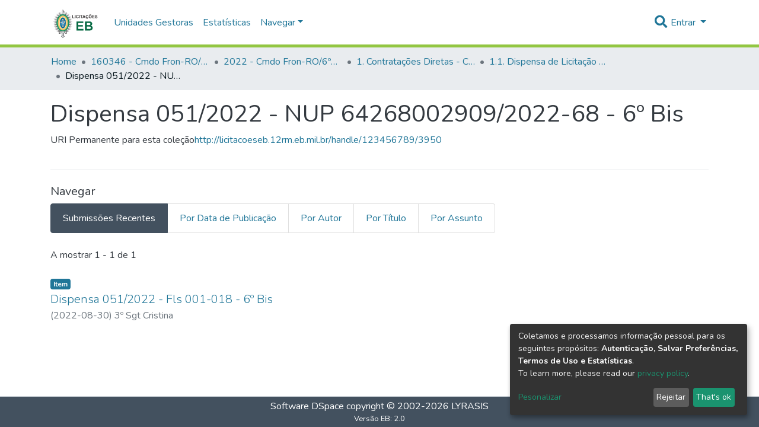

--- FILE ---
content_type: text/html; charset=utf-8
request_url: https://licitacoeseb.12rm.eb.mil.br/collections/1de6f788-cf04-4569-aa66-faadd9fdacb1
body_size: 51851
content:
<!DOCTYPE html><html lang="pt-BR"><head>
  <meta charset="UTF-8">
  <base href="/">
  <title>Dispensa 051/2022 - NUP 64268002909/2022-68 - 6º Bis</title>
  <meta name="viewport" content="width=device-width,minimum-scale=1">
<link rel="stylesheet" href="styles.e382c7dd35ca1222.css" media="print" onload="this.media='all'"><noscript><link rel="stylesheet" href="styles.e382c7dd35ca1222.css"></noscript><style ng-transition="dspace-angular"></style><style>@import"https://fonts.googleapis.com/css2?family=Nunito:ital,wght@0,200;0,300;0,400;0,600;0,700;0,800;1,200;1,300;1,400;1,600;1,700;1,800&display=swap";@charset "UTF-8";.fas{-moz-osx-font-smoothing:grayscale;-webkit-font-smoothing:antialiased;display:inline-block;font-style:normal;font-feature-settings:normal;font-variant:normal;text-rendering:auto;line-height:1}.fa-lg{font-size:1.3333333333em;line-height:.75em;vertical-align:-.0667em}.fa-fw{text-align:center;width:1.25em}.fa-bars:before{content:"\f0c9"}.fa-globe-asia:before{content:"\f57e"}.fa-search:before{content:"\f002"}.fa-sign-in-alt:before{content:"\f2f6"}.sr-only{border:0;clip:rect(0,0,0,0);height:1px;margin:-1px;overflow:hidden;padding:0;position:absolute;width:1px}@font-face{font-family:"Font Awesome 5 Free";font-style:normal;font-weight:900;font-display:block;src:url(assets/fonts/fa-solid-900.eot);src:url(assets/fonts/fa-solid-900.eot?#iefix) format("embedded-opentype"),url(assets/fonts/fa-solid-900.woff2) format("woff2"),url(assets/fonts/fa-solid-900.woff) format("woff"),url(assets/fonts/fa-solid-900.ttf) format("truetype"),url(assets/fonts/fa-solid-900.svg#fontawesome) format("svg")}.fas{font-family:"Font Awesome 5 Free";font-weight:900}@font-face{font-family:"Font Awesome 5 Free";font-style:normal;font-weight:400;font-display:block;src:url(assets/fonts/fa-regular-400.eot);src:url(assets/fonts/fa-regular-400.eot?#iefix) format("embedded-opentype"),url(assets/fonts/fa-regular-400.woff2) format("woff2"),url(assets/fonts/fa-regular-400.woff) format("woff"),url(assets/fonts/fa-regular-400.ttf) format("truetype"),url(assets/fonts/fa-regular-400.svg#fontawesome) format("svg")}:root{--blue:#43515f;--indigo:#6610f2;--purple:#6f42c1;--pink:#e83e8c;--red:#CF4444;--orange:#fd7e14;--yellow:#ec9433;--green:#92C642;--teal:#20c997;--cyan:#207698;--white:#fff;--gray:#6c757d;--gray-dark:#343a40;--primary:#43515f;--secondary:#495057;--success:#92C642;--info:#207698;--warning:#ec9433;--danger:#CF4444;--light:#f8f9fa;--dark:#43515f;--breakpoint-xs:0;--breakpoint-sm:576px;--breakpoint-md:768px;--breakpoint-lg:992px;--breakpoint-xl:1200px;--font-family-sans-serif:"Nunito", -apple-system, BlinkMacSystemFont, "Segoe UI", Roboto, "Helvetica Neue", Arial, sans-serif, "Apple Color Emoji", "Segoe UI Emoji", "Segoe UI Symbol", "Noto Color Emoji";--font-family-monospace:SFMono-Regular, Menlo, Monaco, Consolas, "Liberation Mono", "Courier New", monospace}*,*:before,*:after{box-sizing:border-box}html{font-family:sans-serif;line-height:1.15;-webkit-text-size-adjust:100%;-webkit-tap-highlight-color:rgba(0,0,0,0)}footer,header,main,nav,section{display:block}body{margin:0;font-family:Nunito,-apple-system,BlinkMacSystemFont,Segoe UI,Roboto,Helvetica Neue,Arial,sans-serif,"Apple Color Emoji","Segoe UI Emoji",Segoe UI Symbol,"Noto Color Emoji";font-size:1rem;font-weight:400;line-height:1.5;color:#343a40;text-align:left;background-color:#fff}h1,h2,h3{margin-top:0;margin-bottom:.5rem}p{margin-top:0;margin-bottom:1rem}ol,ul{margin-top:0;margin-bottom:1rem}a{color:#207698;text-decoration:none;background-color:transparent}a:hover{color:#134559;text-decoration:underline}a:not([href]):not([tabindex]){color:inherit;text-decoration:none}a:not([href]):not([tabindex]):hover,a:not([href]):not([tabindex]):focus{color:inherit;text-decoration:none}a:not([href]):not([tabindex]):focus{outline:0}img{vertical-align:middle;border-style:none}label{display:inline-block;margin-bottom:.5rem}button{border-radius:0}button:focus{outline:1px dotted;outline:5px auto -webkit-focus-ring-color}input,button,select{margin:0;font-family:inherit;font-size:inherit;line-height:inherit}button,input{overflow:visible}button,select{text-transform:none}select{word-wrap:normal}button,[type=button],[type=submit]{-webkit-appearance:button}button:not(:disabled),[type=button]:not(:disabled),[type=submit]:not(:disabled){cursor:pointer}button::-moz-focus-inner,[type=button]::-moz-focus-inner,[type=submit]::-moz-focus-inner{padding:0;border-style:none}h1,h2,h3,.h5,.h6{margin-bottom:.5rem;font-weight:500;line-height:1.2}h1{font-size:2.5rem}h2{font-size:2rem}h3{font-size:1.75rem}.h5{font-size:1.25rem}.h6{font-size:1rem}.lead{font-size:1.25rem;font-weight:300}.small{font-size:80%;font-weight:400}.list-unstyled{padding-left:0;list-style:none}.container{width:100%;padding-right:15px;padding-left:15px;margin-right:auto;margin-left:auto}@media (min-width: 576px){.container{max-width:540px}}@media (min-width: 768px){.container{max-width:720px}}@media (min-width: 992px){.container{max-width:960px}}@media (min-width: 1200px){.container{max-width:1140px}}.row{display:flex;flex-wrap:wrap;margin-right:-15px;margin-left:-15px}.col,.col-auto{position:relative;width:100%;padding-right:15px;padding-left:15px}.col{flex-basis:0;flex-grow:1;max-width:100%}.col-auto{flex:0 0 auto;width:auto;max-width:100%}.form-control{display:block;width:100%;height:calc(1.5em + .75rem + 2px);padding:.375rem .75rem;font-size:1rem;font-weight:400;line-height:1.5;color:#495057;background-color:#fff;background-clip:padding-box;border:1px solid #ced4da;border-radius:.25rem;box-shadow:inset 0 1px 1px #00000013;transition:border-color .15s ease-in-out,box-shadow .15s ease-in-out}@media (prefers-reduced-motion: reduce){.form-control{transition:none}}.form-control::-ms-expand{background-color:transparent;border:0}.form-control:focus{color:#495057;background-color:#fff;border-color:#7e91a4;outline:0;box-shadow:inset 0 1px 1px #00000013,0 0 0 .2rem #43515f40}.form-control::placeholder{color:#6c757d;opacity:1}.form-control:disabled{background-color:#e9ecef;opacity:1}select.form-control:focus::-ms-value{color:#495057;background-color:#fff}.form-control-lg{height:calc(1.5em + 1rem + 2px);padding:.5rem 1rem;font-size:1.25rem;line-height:1.5;border-radius:.3rem}.btn{display:inline-block;font-weight:400;color:#343a40;text-align:center;vertical-align:middle;-webkit-user-select:none;user-select:none;background-color:transparent;border:1px solid transparent;padding:.375rem .75rem;font-size:1rem;line-height:1.5;border-radius:.25rem;transition:color .15s ease-in-out,background-color .15s ease-in-out,border-color .15s ease-in-out,box-shadow .15s ease-in-out}@media (prefers-reduced-motion: reduce){.btn{transition:none}}.btn:hover{color:#343a40;text-decoration:none}.btn:focus{outline:0;box-shadow:0 0 0 .2rem #43515f40}.btn:disabled{opacity:.65;box-shadow:none}.btn:not(:disabled):not(.disabled):active{box-shadow:inset 0 3px 5px #00000020}.btn:not(:disabled):not(.disabled):active:focus{box-shadow:0 0 0 .2rem #43515f40,inset 0 3px 5px #00000020}.btn-primary{color:#fff;background-color:#43515f;border-color:#43515f;box-shadow:inset 0 1px #ffffff26,0 1px 1px #00000013}.btn-primary:hover{color:#fff;background-color:#333e49;border-color:#2e3841}.btn-primary:focus{box-shadow:inset 0 1px #ffffff26,0 1px 1px #00000013,0 0 0 .2rem #5f6b7780}.btn-primary:disabled{color:#fff;background-color:#43515f;border-color:#43515f}.btn-primary:not(:disabled):not(.disabled):active{color:#fff;background-color:#2e3841;border-color:#29313a}.btn-primary:not(:disabled):not(.disabled):active:focus{box-shadow:inset 0 3px 5px #00000020,0 0 0 .2rem #5f6b7780}.btn-lg{padding:.5rem 1rem;font-size:1.25rem;line-height:1.5;border-radius:.3rem}.btn-block{display:block;width:100%}.dropdown{position:relative}.dropdown-toggle{white-space:nowrap}.dropdown-toggle:after{display:inline-block;margin-left:.255em;vertical-align:.255em;content:"";border-top:.3em solid;border-right:.3em solid transparent;border-bottom:0;border-left:.3em solid transparent}.dropdown-toggle:empty:after{margin-left:0}.dropdown-menu{position:absolute;top:100%;left:0;z-index:1000;display:none;float:left;min-width:10rem;padding:.5rem 0;margin:.125rem 0 0;font-size:1rem;color:#343a40;text-align:left;list-style:none;background-color:#fff;background-clip:padding-box;border:1px solid rgba(0,0,0,.15);border-radius:.25rem;box-shadow:0 .5rem 1rem #0000002d}.dropdown-menu-right{right:0;left:auto}.dropdown-menu[x-placement^=bottom]{right:auto;bottom:auto}.dropdown-divider{height:0;margin:.5rem 0;overflow:hidden;border-top:1px solid #e9ecef}.dropdown-item{display:block;width:100%;padding:.25rem 1.5rem;clear:both;font-weight:400;color:#212529;text-align:inherit;white-space:nowrap;background-color:transparent;border:0}.dropdown-item:hover,.dropdown-item:focus{color:#16181b;text-decoration:none;background-color:#f8f9fa}.dropdown-item.active,.dropdown-item:active{color:#fff;text-decoration:none;background-color:#43515f}.dropdown-item:disabled{color:#6c757d;pointer-events:none;background-color:transparent}.nav-link{display:block;padding:.5rem 1rem}.nav-link:hover,.nav-link:focus{text-decoration:none}.navbar{position:relative;display:flex;flex-wrap:wrap;align-items:center;justify-content:space-between;padding:.5rem 1rem}.navbar>.container{display:flex;flex-wrap:wrap;align-items:center;justify-content:space-between}.navbar-brand{display:inline-block;padding-top:.3125rem;padding-bottom:.3125rem;margin-right:1rem;font-size:1.25rem;line-height:inherit;white-space:nowrap}.navbar-brand:hover,.navbar-brand:focus{text-decoration:none}.navbar-nav{display:flex;flex-direction:column;padding-left:0;margin-bottom:0;list-style:none}.navbar-nav .nav-link{padding-right:0;padding-left:0}.navbar-nav .dropdown-menu{position:static;float:none}.navbar-toggler{padding:.25rem .75rem;font-size:1.25rem;line-height:1;background-color:transparent;border:1px solid transparent;border-radius:.25rem}.navbar-toggler:hover,.navbar-toggler:focus{text-decoration:none}.navbar-toggler-icon{display:inline-block;width:1.5em;height:1.5em;vertical-align:middle;content:"";background:no-repeat center center;background-size:100% 100%}@media (max-width: 767.98px){.navbar-expand-md>.container{padding-right:0;padding-left:0}}@media (min-width: 768px){.navbar-expand-md{flex-flow:row nowrap;justify-content:flex-start}.navbar-expand-md .navbar-nav{flex-direction:row}.navbar-expand-md .navbar-nav .dropdown-menu{position:absolute}.navbar-expand-md .navbar-nav .nav-link{padding-right:.5rem;padding-left:.5rem}.navbar-expand-md>.container{flex-wrap:nowrap}.navbar-expand-md .navbar-toggler{display:none}}.navbar-light .navbar-brand{color:#000000e6}.navbar-light .navbar-brand:hover,.navbar-light .navbar-brand:focus{color:#000000e6}.navbar-light .navbar-nav .nav-link{color:#00000080}.navbar-light .navbar-nav .nav-link:hover,.navbar-light .navbar-nav .nav-link:focus{color:#000000b3}.breadcrumb{display:flex;flex-wrap:wrap;padding:.75rem 1rem;margin-bottom:1rem;list-style:none;background-color:#e9ecef;border-radius:.25rem}.breadcrumb-item+.breadcrumb-item{padding-left:.5rem}.breadcrumb-item+.breadcrumb-item:before{display:inline-block;padding-right:.5rem;color:#6c757d;content:"/"}.breadcrumb-item+.breadcrumb-item:hover:before{text-decoration:underline}.breadcrumb-item+.breadcrumb-item:hover:before{text-decoration:none}.breadcrumb-item.active{color:#6c757d}.badge{display:inline-block;padding:.25em .4em;font-size:75%;font-weight:700;line-height:1;text-align:center;white-space:nowrap;vertical-align:baseline;border-radius:.25rem;transition:color .15s ease-in-out,background-color .15s ease-in-out,border-color .15s ease-in-out,box-shadow .15s ease-in-out}@media (prefers-reduced-motion: reduce){.badge{transition:none}}.badge:empty{display:none}.badge-info{color:#fff;background-color:#207698}.list-group{display:flex;flex-direction:column;padding-left:0;margin-bottom:0}.list-group-item{position:relative;display:block;padding:.75rem 1.25rem;margin-bottom:-1px;background-color:#fff;border:1px solid rgba(0,0,0,.125)}.list-group-item:first-child{border-top-left-radius:.25rem;border-top-right-radius:.25rem}.list-group-item:last-child{margin-bottom:0;border-bottom-right-radius:.25rem;border-bottom-left-radius:.25rem}.list-group-item:disabled{color:#6c757d;pointer-events:none;background-color:#fff}.list-group-item.active{z-index:2;color:#fff;background-color:#43515f;border-color:#43515f}.list-group-horizontal{flex-direction:row}.list-group-horizontal .list-group-item{margin-right:-1px;margin-bottom:0}.list-group-horizontal .list-group-item:first-child{border-top-left-radius:.25rem;border-bottom-left-radius:.25rem;border-top-right-radius:0}.list-group-horizontal .list-group-item:last-child{margin-right:0;border-top-right-radius:.25rem;border-bottom-right-radius:.25rem;border-bottom-left-radius:0}.align-middle{vertical-align:middle!important}.bg-transparent{background-color:transparent!important}.border-bottom{border-bottom:1px solid #dee2e6!important}.clearfix:after{display:block;clear:both;content:""}.d-none{display:none!important}.d-inline-block{display:inline-block!important}.d-block{display:block!important}.d-flex{display:flex!important}@media (min-width: 576px){.d-sm-none{display:none!important}.d-sm-block{display:block!important}}.flex-row{flex-direction:row!important}.flex-grow-1{flex-grow:1!important}.justify-content-end{justify-content:flex-end!important}.justify-content-center{justify-content:center!important}.align-items-center{align-items:center!important}.position-relative{position:relative!important}.position-absolute{position:absolute!important}.position-fixed{position:fixed!important}.sr-only{position:absolute;width:1px;height:1px;padding:0;overflow:hidden;clip:rect(0,0,0,0);white-space:nowrap;border:0}.w-100{width:100%!important}.h-100{height:100%!important}.m-0{margin:0!important}.mb-0{margin-bottom:0!important}.m-2{margin:.5rem!important}.my-2{margin-top:.5rem!important}.mb-2,.my-2{margin-bottom:.5rem!important}.mt-3{margin-top:1rem!important}.mb-3{margin-bottom:1rem!important}.mt-4{margin-top:1.5rem!important}.mb-4{margin-bottom:1.5rem!important}.p-0{padding:0!important}.px-0{padding-right:0!important}.px-0{padding-left:0!important}.p-1{padding:.25rem!important}.px-1{padding-right:.25rem!important}.pl-1,.px-1{padding-left:.25rem!important}.pl-2{padding-left:.5rem!important}.py-3{padding-top:1rem!important}.py-3{padding-bottom:1rem!important}.px-4{padding-right:1.5rem!important}.pb-4{padding-bottom:1.5rem!important}.px-4{padding-left:1.5rem!important}.mr-auto{margin-right:auto!important}.ml-auto{margin-left:auto!important}@media (min-width: 992px){.mb-lg-0{margin-bottom:0!important}}.text-truncate{overflow:hidden;text-overflow:ellipsis;white-space:nowrap}.text-white{color:#fff!important}.text-muted{color:#6c757d!important}@media print{*,*:before,*:after{text-shadow:none!important;box-shadow:none!important}a:not(.btn){text-decoration:underline}img{page-break-inside:avoid}p,h2,h3{orphans:3;widows:3}h2,h3{page-break-after:avoid}@page{size:a3}body,.container{min-width:992px!important}.navbar{display:none}.badge{border:1px solid #000}}:root{--ds-content-spacing:1.5rem;--ds-button-height:2.375rem;--ds-card-height-percentage:98%;--ds-card-thumbnail-height:240px;--ds-dropdown-menu-max-height:200px;--ds-drop-zone-area-height:44px;--ds-drop-zone-area-z-index:1025;--ds-drop-zone-area-inner-z-index:1021;--ds-login-logo-height:72px;--ds-login-logo-width:72px;--ds-submission-header-z-index:1001;--ds-submission-footer-z-index:999;--ds-main-z-index:1;--ds-nav-z-index:10;--ds-footer-z-index:0;--ds-sidebar-z-index:20;--ds-header-bg:#fff;--ds-header-logo-height:50px;--ds-header-logo-height-xs:50px;--ds-header-icon-color:#207698;--ds-header-icon-color-hover:#d9d9d9;--ds-header-navbar-border-top-color:#fff;--ds-header-navbar-border-bottom-color:#ced4da;--ds-navbar-link-color:#207698;--ds-navbar-link-color-hover:#134559;--ds-admin-sidebar-bg:#132333;--ds-admin-sidebar-active-bg:#0f1b28;--ds-admin-sidebar-header-bg:#091119;--ds-dark-scrollbar-bg:#0f1b28;--ds-dark-scrollbar-alt-bg:#12202f;--ds-dark-scrollbar-fg:#47495d;--ds-submission-sections-margin-bottom:.5rem;--ds-edit-item-button-min-width:100px;--ds-edit-item-metadata-field-width:190px;--ds-edit-item-language-field-width:43px;--ds-thumbnail-max-width:175px;--ds-thumbnail-placeholder-background:#f8f9fa;--ds-thumbnail-placeholder-border:1px solid #dee2e6;--ds-thumbnail-placeholder-color:#444c54;--ds-dso-selector-list-max-height:475px;--ds-dso-selector-current-background-color:#eeeeee;--ds-dso-selector-current-background-hover-color:#d5d5d5;--ds-notification-bg-success:#8aa431;--ds-notification-bg-danger:#b22e44;--ds-notification-bg-info:#17646e;--ds-notification-bg-warning:#d85a14;--ds-fa-fixed-width:1.25rem;--ds-icon-padding:1rem;--ds-collapsed-sidebar-width:52px;--ds-sidebar-items-width:250px;--ds-total-sidebar-width:302px;--ds-top-footer-bg:#e9ecef;--ds-footer-bg:#43515f;--ds-footer-border:1px solid var(--bs-gray-400);--ds-footer-padding:0;--ds-footer-padding-bottom:0;--ds-footer-logo-height:50px;--ds-home-news-link-color:#207698;--ds-home-news-link-hover-color:#134559;--ds-home-news-background-color:#e9ecef;--ds-breadcrumb-bg:#e9ecef !important;--ds-breadcrumb-link-color:#207698;--ds-breadcrumb-link-active-color:#05141a;--ds-breadcrumb-max-length:200px;--ds-slider-color:#92C642;--ds-slider-handle-width:18px;--ds-search-form-scope-max-width:150px;--ds-gap:.25rem}:root{--ds-header-logo-height:40px;--ds-banner-text-background:rgba(0, 0, 0, .45);--ds-banner-background-gradient-width:300px;--ds-home-news-link-color:#92C642;--ds-home-news-link-hover-color:#68902b}:root{--bs-white:#fff;--bs-gray-100:#f8f9fa;--bs-gray-200:#e9ecef;--bs-gray-300:#dee2e6;--bs-gray-400:#ced4da;--bs-gray-500:#adb5bd;--bs-gray-600:#6c757d;--bs-gray-700:#495057;--bs-gray-800:#343a40;--bs-gray-900:#212529;--bs-black:#000;--bs-blue:#43515f;--bs-indigo:#6610f2;--bs-purple:#6f42c1;--bs-pink:#e83e8c;--bs-red:#CF4444;--bs-orange:#fd7e14;--bs-yellow:#ec9433;--bs-green:#92C642;--bs-teal:#20c997;--bs-cyan:#207698;--bs-primary:#43515f;--bs-secondary:#6c757d;--bs-success:#92C642;--bs-info:#207698;--bs-warning:#ec9433;--bs-danger:#CF4444;--bs-light:#f8f9fa;--bs-dark:#43515f;--bs-theme-color-interval:8%;--bs-yiq-contrasted-threshold:170;--bs-yiq-text-dark:#212529;--bs-yiq-text-light:#fff;--bs-enable-caret:true;--bs-enable-rounded:true;--bs-enable-shadows:true;--bs-enable-gradients:false;--bs-enable-transitions:true;--bs-enable-prefers-reduced-motion-media-query:true;--bs-enable-grid-classes:true;--bs-enable-pointer-cursor-for-buttons:true;--bs-enable-print-styles:true;--bs-enable-responsive-font-sizes:false;--bs-enable-validation-icons:true;--bs-enable-deprecation-messages:true;--bs-spacer:1rem;--bs-spacer-0:0;--bs-spacer-1:.25rem;--bs-spacer-2:.5rem;--bs-spacer-3:1rem;--bs-spacer-4:1.5rem;--bs-spacer-5:3rem;--bs-sizes-25:25%;--bs-sizes-50:50%;--bs-sizes-75:75%;--bs-sizes-100:100%;--bs-sizes-auto:auto;--bsbody-bg:#fff;--bs-body-color:#343a40;--bs-link-color:#207698;--bs-link-decoration:none;--bs-link-hover-color:#134559;--bs-link-hover-decoration:underline;--bs-emphasized-link-hover-darken-percentage:15%;--bs-paragraph-margin-bottom:1rem;--bs-xs-min:0;--bs-sm-min:576px;--bs-md-min:768px;--bs-lg-min:992px;--bs-xl-min:1200px;--bs-xs-max: ;--bs-sm-max:540px;--bs-md-max:720px;--bs-lg-max:960px;--bs-xl-max:1140px;--bs-grid-columns:12;--bs-grid-gutter-width:30px;--bs-line-height-lg:1.5;--bs-line-height-sm:1.5;--bs-border-width:1px;--bs-border-color:#dee2e6;--bs-border-radius:.25rem;--bs-border-radius-lg:.3rem;--bs-border-radius-sm:.2rem;--bs-rounded-pill:50rem;--bs-box-shadow-sm:0 .125rem .25rem rgba(0, 0, 0, .075);--bs-box-shadow:0 .5rem 1rem rgba(0, 0, 0, .15);--bs-box-shadow-lg:0 1rem 3rem rgba(0, 0, 0, .175);--bs-component-active-color:#fff;--bs-component-active-bg:#43515f;--bs-caret-width:.3em;--bs-caret-vertical-align:.255em;--bs-caret-spacing:.255em;--bs-transition-base:all .2s ease-in-out;--bs-transition-fade:opacity .15s linear;--bs-transition-collapse:height .35s ease;--bs-font-family-sans-serif:Nunito, -apple-system, BlinkMacSystemFont, Segoe UI, Roboto, Helvetica Neue, Arial, sans-serif, Apple Color Emoji, Segoe UI Emoji, Segoe UI Symbol, Noto Color Emoji;--bs-font-family-monospace:SFMono-Regular, Menlo, Monaco, Consolas, Liberation Mono, Courier New, monospace;--bs-font-family-base:Nunito, -apple-system, BlinkMacSystemFont, Segoe UI, Roboto, Helvetica Neue, Arial, sans-serif, Apple Color Emoji, Segoe UI Emoji, Segoe UI Symbol, Noto Color Emoji;--bs-font-size-base:1rem;--bs-font-size-lg:1.25rem;--bs-font-size-sm:.875rem;--bs-font-weight-lighter:lighter;--bs-font-weight-light:300;--bs-font-weight-normal:400;--bs-font-weight-bold:700;--bs-font-weight-bolder:bolder;--bs-font-weight-base:400;--bs-line-height-base:1.5;--bs-h1-font-size:2.5rem;--bs-h2-font-size:2rem;--bs-h3-font-size:1.75rem;--bs-h4-font-size:1.5rem;--bs-h5-font-size:1.25rem;--bs-h6-font-size:1rem;--bs-headings-margin-bottom:.5rem;--bs-headings-font-family: ;--bs-headings-font-weight:500;--bs-headings-line-height:1.2;--bs-headings-color: ;--bs-display1-size:6rem;--bs-display2-size:5.5rem;--bs-display3-size:4.5rem;--bs-display4-size:3.5rem;--bs-display1-weight:300;--bs-display2-weight:300;--bs-display3-weight:300;--bs-display4-weight:300;--bs-display-line-height:1.2;--bs-lead-font-size:1.25rem;--bs-lead-font-weight:300;--bs-small-font-size:80%;--bs-text-muted:#6c757d;--bs-blockquote-small-color:#6c757d;--bs-blockquote-small-font-size:80%;--bs-blockquote-font-size:1.25rem;--bs-hr-border-color:rgba(0, 0, 0, .1);--bs-hr-border-width:1px;--bs-mark-padding:.2em;--bs-dt-font-weight:700;--bs-kbd-box-shadow:inset 0 -.1rem 0 rgba(0, 0, 0, .25);--bs-nested-kbd-font-weight:700;--bs-list-inline-padding:.5rem;--bs-mark-bg:#fcf8e3;--bs-hr-margin-y:1rem;--bs-table-cell-padding:.75rem;--bs-table-cell-padding-sm:.3rem;--bs-table-color:#343a40;--bs-table-bg: ;--bs-table-accent-bg:#f8f9fa;--bs-table-hover-color:#343a40;--bs-table-hover-bg:#ced4da;--bs-table-active-bg:#ced4da;--bs-table-border-width:1px;--bs-table-border-color:#dee2e6;--bs-table-head-bg:#e9ecef;--bs-table-head-color:#495057;--bs-table-dark-bg:#343a40;--bs-table-dark-accent-bg:rgba(255, 255, 255, .05);--bs-table-dark-hover-color:#fff;--bs-table-dark-hover-bg:rgba(255, 255, 255, .075);--bs-table-dark-border-color:#454d55;--bs-table-dark-color:#fff;--bs-table-striped-order:odd;--bs-table-caption-color:#6c757d;--bs-table-bg-level:-9;--bs-table-border-level:-6;--bs-input-btn-padding-y:.375rem;--bs-input-btn-padding-x:.75rem;--bs-input-btn-font-family: ;--bs-input-btn-font-size:1rem;--bs-input-btn-line-height:1.5;--bs-input-btn-focus-width:.2rem;--bs-input-btn-focus-color:rgba(67, 81, 95, .25);--bs-input-btn-focus-box-shadow:0 0 0 .2rem rgba(67, 81, 95, .25);--bs-input-btn-padding-y-sm:.25rem;--bs-input-btn-padding-x-sm:.5rem;--bs-input-btn-font-size-sm:.875rem;--bs-input-btn-line-height-sm:1.5;--bs-input-btn-padding-y-lg:.5rem;--bs-input-btn-padding-x-lg:1rem;--bs-input-btn-font-size-lg:1.25rem;--bs-input-btn-line-height-lg:1.5;--bs-input-btn-border-width:1px;--bs-btn-padding-y:.375rem;--bs-btn-padding-x:.75rem;--bs-btn-font-family: ;--bs-btn-font-size:1rem;--bs-btn-line-height:1.5;--bs-btn-padding-y-sm:.25rem;--bs-btn-padding-x-sm:.5rem;--bs-btn-font-size-sm:.875rem;--bs-btn-line-height-sm:1.5;--bs-btn-padding-y-lg:.5rem;--bs-btn-padding-x-lg:1rem;--bs-btn-font-size-lg:1.25rem;--bs-btn-line-height-lg:1.5;--bs-btn-border-width:1px;--bs-btn-font-weight:400;--bs-btn-box-shadow:inset 0 1px 0 rgba(255, 255, 255, .15), 0 1px 1px rgba(0, 0, 0, .075);--bs-btn-focus-width:.2rem;--bs-btn-focus-box-shadow:0 0 0 .2rem rgba(67, 81, 95, .25);--bs-btn-disabled-opacity:.65;--bs-btn-active-box-shadow:inset 0 3px 5px rgba(0, 0, 0, .125);--bs-btn-link-disabled-color:#6c757d;--bs-btn-block-spacing-y:.5rem;--bs-btn-border-radius:.25rem;--bs-btn-border-radius-lg:.3rem;--bs-btn-border-radius-sm:.2rem;--bs-btn-transition:color .15s ease-in-out, background-color .15s ease-in-out, border-color .15s ease-in-out, box-shadow .15s ease-in-out;--bs-label-margin-bottom:.5rem;--bs-input-padding-y:.375rem;--bs-input-padding-x:.75rem;--bs-input-font-family: ;--bs-input-font-size:1rem;--bs-input-font-weight:400;--bs-input-line-height:1.5;--bs-input-padding-y-sm:.25rem;--bs-input-padding-x-sm:.5rem;--bs-input-font-size-sm:.875rem;--bs-input-line-height-sm:1.5;--bs-input-padding-y-lg:.5rem;--bs-input-padding-x-lg:1rem;--bs-input-font-size-lg:1.25rem;--bs-input-line-height-lg:1.5;--bs-input-bg:#fff;--bs-input-disabled-bg:#e9ecef;--bs-input-color:#495057;--bs-input-border-color:#ced4da;--bs-input-border-width:1px;--bs-input-box-shadow:inset 0 1px 1px rgba(0, 0, 0, .075);--bs-input-border-radius:.25rem;--bs-input-border-radius-lg:.3rem;--bs-input-border-radius-sm:.2rem;--bs-input-focus-bg:#fff;--bs-input-focus-border-color:#7e91a4;--bs-input-focus-color:#495057;--bs-input-focus-width:.2rem;--bs-input-focus-box-shadow:0 0 0 .2rem rgba(67, 81, 95, .25);--bs-input-placeholder-color:#6c757d;--bs-input-plaintext-color:#343a40;--bs-input-height-border:2px;--bs-input-height-inner:calc(1.5em + .75rem);--bs-input-height-inner-half:calc(.75em + .375rem);--bs-input-height-inner-quarter:calc(.375em + .1875rem);--bs-input-height:calc(1.5em + .75rem + 2px);--bs-input-height-sm:calc(1.5em + .5rem + 2px);--bs-input-height-lg:calc(1.5em + 1rem + 2px);--bs-input-transition:border-color .15s ease-in-out, box-shadow .15s ease-in-out;--bs-form-text-margin-top:.25rem;--bs-form-check-input-gutter:1.25rem;--bs-form-check-input-margin-y:.3rem;--bs-form-check-input-margin-x:.25rem;--bs-form-check-inline-margin-x:.75rem;--bs-form-check-inline-input-margin-x:.3125rem;--bs-form-grid-gutter-width:10px;--bs-form-group-margin-bottom:1rem;--bs-input-group-addon-color:#495057;--bs-input-group-addon-bg:#e9ecef;--bs-input-group-addon-border-color:#ced4da;--bs-custom-forms-transition:background-color .15s ease-in-out, border-color .15s ease-in-out, box-shadow .15s ease-in-out;--bs-custom-control-gutter:.5rem;--bs-custom-control-spacer-x:1rem;--bs-custom-control-indicator-size:1rem;--bs-custom-control-indicator-bg:#fff;--bs-custom-control-indicator-bg-size:50% 50%;--bs-custom-control-indicator-box-shadow:inset 0 1px 1px rgba(0, 0, 0, .075);--bs-custom-control-indicator-border-color:#adb5bd;--bs-custom-control-indicator-border-width:1px;--bs-custom-control-indicator-disabled-bg:#e9ecef;--bs-custom-control-label-disabled-color:#6c757d;--bs-custom-control-indicator-checked-color:#fff;--bs-custom-control-indicator-checked-bg:#43515f;--bs-custom-control-indicator-checked-disabled-bg:rgba(67, 81, 95, .5);--bs-custom-control-indicator-checked-box-shadow:none;--bs-custom-control-indicator-checked-border-color:#43515f;--bs-custom-control-indicator-focus-box-shadow:0 0 0 .2rem rgba(67, 81, 95, .25);--bs-custom-control-indicator-focus-border-color:#7e91a4;--bs-custom-control-indicator-active-color:#fff;--bs-custom-control-indicator-active-bg:#9caab9;--bs-custom-control-indicator-active-box-shadow:none;--bs-custom-control-indicator-active-border-color:#9caab9;--bs-custom-checkbox-indicator-border-radius:.25rem;--bs-custom-checkbox-indicator-icon-checked:url("data:image/svg+xml,%3csvg xmlns='http://www.w3.org/2000/svg' viewBox='0 0 8 8'%3e%3cpath fill='%23fff' d='M6.564.75l-3.59 3.612-1.538-1.55L0 4.26 2.974 7.25 8 2.193z'/%3e%3c/svg%3e");--bs-custom-checkbox-indicator-indeterminate-bg:#43515f;--bs-custom-checkbox-indicator-indeterminate-color:#fff;--bs-custom-checkbox-indicator-icon-indeterminate:url("data:image/svg+xml,%3csvg xmlns='http://www.w3.org/2000/svg' viewBox='0 0 4 4'%3e%3cpath stroke='%23fff' d='M0 2h4'/%3e%3c/svg%3e");--bs-custom-checkbox-indicator-indeterminate-box-shadow:none;--bs-custom-checkbox-indicator-indeterminate-border-color:#43515f;--bs-custom-radio-indicator-border-radius:50%;--bs-custom-radio-indicator-icon-checked:url("data:image/svg+xml,%3csvg xmlns='http://www.w3.org/2000/svg' viewBox='-4 -4 8 8'%3e%3ccircle r='3' fill='%23fff'/%3e%3c/svg%3e");--bs-custom-switch-width:1.75rem;--bs-custom-switch-indicator-border-radius:.5rem;--bs-custom-switch-indicator-size:calc(1rem - 4px);--bs-custom-select-padding-y:.375rem;--bs-custom-select-padding-x:.75rem;--bs-custom-select-font-family: ;--bs-custom-select-font-size:1rem;--bs-custom-select-height:calc(1.5em + .75rem + 2px);--bs-custom-select-indicator-padding:1rem;--bs-custom-select-font-weight:400;--bs-custom-select-line-height:1.5;--bs-custom-select-color:#495057;--bs-custom-select-disabled-color:#6c757d;--bs-custom-select-bg:#fff;--bs-custom-select-disabled-bg:#e9ecef;--bs-custom-select-bg-size:8px 10px;--bs-custom-select-indicator-color:#343a40;--bs-custom-select-indicator:url("data:image/svg+xml,%3csvg xmlns='http://www.w3.org/2000/svg' viewBox='0 0 4 5'%3e%3cpath fill='%23343a40' d='M2 0L0 2h4zm0 5L0 3h4z'/%3e%3c/svg%3e");--bs-custom-select-background:url("data:image/svg+xml,%3csvg xmlns='http://www.w3.org/2000/svg' viewBox='0 0 4 5'%3e%3cpath fill='%23343a40' d='M2 0L0 2h4zm0 5L0 3h4z'/%3e%3c/svg%3e") no-repeat right .75rem center/8px 10px;--bs-custom-select-feedback-icon-padding-right:calc((1em + .75rem)*.75 + 1.75rem);--bs-custom-select-feedback-icon-position:center right 1.75rem;--bs-custom-select-feedback-icon-size:calc(.75em + .375rem) calc(.75em + .375rem);--bs-custom-select-border-width:1px;--bs-custom-select-border-color:#ced4da;--bs-custom-select-border-radius:.25rem;--bs-custom-select-box-shadow:inset 0 1px 2px rgba(0, 0, 0, .075);--bs-custom-select-focus-border-color:#7e91a4;--bs-custom-select-focus-width:.2rem;--bs-custom-select-focus-box-shadow:0 0 0 .2rem rgba(67, 81, 95, .25);--bs-custom-select-padding-y-sm:.25rem;--bs-custom-select-padding-x-sm:.5rem;--bs-custom-select-font-size-sm:.875rem;--bs-custom-select-height-sm:calc(1.5em + .5rem + 2px);--bs-custom-select-padding-y-lg:.5rem;--bs-custom-select-padding-x-lg:1rem;--bs-custom-select-font-size-lg:1.25rem;--bs-custom-select-height-lg:calc(1.5em + 1rem + 2px);--bs-custom-range-track-width:100%;--bs-custom-range-track-height:.5rem;--bs-custom-range-track-cursor:pointer;--bs-custom-range-track-bg:#dee2e6;--bs-custom-range-track-border-radius:1rem;--bs-custom-range-track-box-shadow:inset 0 .25rem .25rem rgba(0, 0, 0, .1);--bs-custom-range-thumb-width:1rem;--bs-custom-range-thumb-height:1rem;--bs-custom-range-thumb-bg:#43515f;--bs-custom-range-thumb-border:0;--bs-custom-range-thumb-border-radius:1rem;--bs-custom-range-thumb-box-shadow:0 .1rem .25rem rgba(0, 0, 0, .1);--bs-custom-range-thumb-focus-box-shadow:0 0 0 1px #fff, 0 0 0 .2rem rgba(67, 81, 95, .25);--bs-custom-range-thumb-focus-box-shadow-width:.2rem;--bs-custom-range-thumb-active-bg:#9caab9;--bs-custom-range-thumb-disabled-bg:#adb5bd;--bs-custom-file-height:calc(1.5em + .75rem + 2px);--bs-custom-file-height-inner:calc(1.5em + .75rem);--bs-custom-file-focus-border-color:#7e91a4;--bs-custom-file-focus-box-shadow:0 0 0 .2rem rgba(67, 81, 95, .25);--bs-custom-file-disabled-bg:#e9ecef;--bs-custom-file-padding-y:.375rem;--bs-custom-file-padding-x:.75rem;--bs-custom-file-line-height:1.5;--bs-custom-file-font-family: ;--bs-custom-file-font-weight:400;--bs-custom-file-color:#495057;--bs-custom-file-bg:#fff;--bs-custom-file-border-width:1px;--bs-custom-file-border-color:#ced4da;--bs-custom-file-border-radius:.25rem;--bs-custom-file-box-shadow:inset 0 1px 1px rgba(0, 0, 0, .075);--bs-custom-file-button-color:#495057;--bs-custom-file-button-bg:#e9ecef;--bs-form-feedback-margin-top:.25rem;--bs-form-feedback-font-size:80%;--bs-form-feedback-valid-color:#92C642;--bs-form-feedback-invalid-color:#CF4444;--bs-form-feedback-icon-valid-color:#92C642;--bs-form-feedback-icon-valid:url("data:image/svg+xml,%3csvg xmlns='http://www.w3.org/2000/svg' viewBox='0 0 8 8'%3e%3cpath fill='%2392C642' d='M2.3 6.73L.6 4.53c-.4-1.04.46-1.4 1.1-.8l1.1 1.4 3.4-3.8c.6-.63 1.6-.27 1.2.7l-4 4.6c-.43.5-.8.4-1.1.1z'/%3e%3c/svg%3e");--bs-form-feedback-icon-invalid-color:#CF4444;--bs-form-feedback-icon-invalid:url("data:image/svg+xml,%3csvg xmlns='http://www.w3.org/2000/svg' fill='%23CF4444' viewBox='-2 -2 7 7'%3e%3cpath stroke='%23CF4444' d='M0 0l3 3m0-3L0 3'/%3e%3ccircle r='.5'/%3e%3ccircle cx='3' r='.5'/%3e%3ccircle cy='3' r='.5'/%3e%3ccircle cx='3' cy='3' r='.5'/%3e%3c/svg%3E");--bs-zindex-dropdown:1000;--bs-zindex-sticky:1020;--bs-zindex-fixed:1030;--bs-zindex-modal-backdrop:1040;--bs-zindex-modal:1050;--bs-zindex-popover:1060;--bs-zindex-tooltip:1070;--bs-nav-link-padding-y:.5rem;--bs-nav-link-padding-x:1rem;--bs-nav-link-disabled-color:#6c757d;--bs-nav-tabs-border-color:#dee2e6;--bs-nav-tabs-border-width:1px;--bs-nav-tabs-border-radius:.25rem;--bs-nav-tabs-link-hover-border-color:#e9ecef #e9ecef #dee2e6;--bs-nav-tabs-link-active-color:#495057;--bs-nav-tabs-link-active-bg:#fff;--bs-nav-tabs-link-active-border-color:#dee2e6 #dee2e6 #fff;--bs-nav-pills-border-radius:.25rem;--bs-nav-pills-link-active-color:#fff;--bs-nav-pills-link-active-bg:#43515f;--bs-nav-divider-color:#e9ecef;--bs-nav-divider-margin-y:.5rem;--bs-navbar-padding-y:.5rem;--bs-navbar-padding-x:1rem;--bs-navbar-nav-link-padding-x:.5rem;--bs-navbar-brand-font-size:1.25rem;--bs-nav-link-height:2.5rem;--bs-navbar-brand-height:1.875rem;--bs-navbar-brand-padding-y:.3125rem;--bs-navbar-toggler-padding-y:.25rem;--bs-navbar-toggler-padding-x:.75rem;--bs-navbar-toggler-font-size:1.25rem;--bs-navbar-toggler-border-radius:.25rem;--bs-navbar-dark-color:#FFFFFF;--bs-navbar-dark-hover-color:rgba(255, 255, 255, .75);--bs-navbar-dark-active-color:#fff;--bs-navbar-dark-disabled-color:rgba(255, 255, 255, .25);--bs-navbar-dark-toggler-icon-bg:url("data:image/svg+xml;charset=utf8,<svg+viewBox='0+0+30+30'+xmlns='http://www.w3.org/2000/svg'><path+stroke='#FFFFFF'+stroke-width='2'+stroke-linecap='round'+stroke-miterlimit='10'+d='M4+7h22M4+15h22M4+23h22'/></svg>");--bs-navbar-dark-toggler-border-color:rgba(255, 255, 255, .1);--bs-navbar-light-color:rgba(0, 0, 0, .5);--bs-navbar-light-hover-color:rgba(0, 0, 0, .7);--bs-navbar-light-active-color:rgba(0, 0, 0, .9);--bs-navbar-light-disabled-color:rgba(0, 0, 0, .3);--bs-navbar-light-toggler-icon-bg:url("data:image/svg+xml;charset=utf8,<svg+viewBox='0+0+30+30'+xmlns='http://www.w3.org/2000/svg'><path+stroke='rgba(0, 0, 0, 0.5)'+stroke-width='2'+stroke-linecap='round'+stroke-miterlimit='10'+d='M4+7h22M4+15h22M4+23h22'/></svg>");--bs-navbar-light-toggler-border-color:rgba(0, 0, 0, .1);--bs-navbar-light-brand-color:rgba(0, 0, 0, .9);--bs-navbar-light-brand-hover-color:rgba(0, 0, 0, .9);--bs-navbar-dark-brand-color:#fff;--bs-navbar-dark-brand-hover-color:#fff;--bs-dropdown-min-width:10rem;--bs-dropdown-padding-y:.5rem;--bs-dropdown-spacer:.125rem;--bs-dropdown-font-size:1rem;--bs-dropdown-color:#343a40;--bs-dropdown-bg:#fff;--bs-dropdown-border-color:rgba(0, 0, 0, .15);--bs-dropdown-border-radius:.25rem;--bs-dropdown-border-width:1px;--bs-dropdown-inner-border-radius:calc(.25rem - 1px);--bs-dropdown-divider-bg:#e9ecef;--bs-dropdown-divider-margin-y:.5rem;--bs-dropdown-box-shadow:0 .5rem 1rem rgba(0, 0, 0, .175);--bs-dropdown-link-color:#212529;--bs-dropdown-link-hover-color:#16181b;--bs-dropdown-link-hover-bg:#f8f9fa;--bs-dropdown-link-active-color:#fff;--bs-dropdown-link-active-bg:#43515f;--bs-dropdown-link-disabled-color:#6c757d;--bs-dropdown-item-padding-y:.25rem;--bs-dropdown-item-padding-x:1.5rem;--bs-dropdown-header-color:#6c757d;--bs-pagination-padding-y:.5rem;--bs-pagination-padding-x:.75rem;--bs-pagination-padding-y-sm:.25rem;--bs-pagination-padding-x-sm:.5rem;--bs-pagination-padding-y-lg:.75rem;--bs-pagination-padding-x-lg:1.5rem;--bs-pagination-line-height:1.25;--bs-pagination-color:#207698;--bs-pagination-bg:#fff;--bs-pagination-border-width:1px;--bs-pagination-border-color:#dee2e6;--bs-pagination-focus-box-shadow:0 0 0 .2rem rgba(67, 81, 95, .25);--bs-pagination-focus-outline:0;--bs-pagination-hover-color:#134559;--bs-pagination-hover-bg:#e9ecef;--bs-pagination-hover-border-color:#dee2e6;--bs-pagination-active-color:#fff;--bs-pagination-active-bg:#43515f;--bs-pagination-active-border-color:#43515f;--bs-pagination-disabled-color:#6c757d;--bs-pagination-disabled-bg:#fff;--bs-pagination-disabled-border-color:#dee2e6;--bs-jumbotron-padding:2rem;--bs-jumbotron-color: ;--bs-jumbotron-bg:#e9ecef;--bs-card-spacer-y:.75rem;--bs-card-spacer-x:1.25rem;--bs-card-border-width:1px;--bs-card-border-radius:.25rem;--bs-card-border-color:rgba(0, 0, 0, .125);--bs-card-inner-border-radius:calc(.25rem - 1px);--bs-card-cap-bg:rgba(0, 0, 0, .03);--bs-card-cap-color: ;--bs-card-color: ;--bs-card-bg:#fff;--bs-card-img-overlay-padding:1.25rem;--bs-card-group-margin:15px;--bs-card-deck-margin:15px;--bs-card-columns-count:3;--bs-card-columns-gap:1.25rem;--bs-card-columns-margin:.75rem;--bs-tooltip-font-size:.875rem;--bs-tooltip-max-width:200px;--bs-tooltip-color:#fff;--bs-tooltip-bg:#000;--bs-tooltip-border-radius:.25rem;--bs-tooltip-opacity:.9;--bs-tooltip-padding-y:.25rem;--bs-tooltip-padding-x:.5rem;--bs-tooltip-margin:0;--bs-tooltip-arrow-width:.8rem;--bs-tooltip-arrow-height:.4rem;--bs-tooltip-arrow-color:#000;--bs-form-feedback-tooltip-padding-y:.25rem;--bs-form-feedback-tooltip-padding-x:.5rem;--bs-form-feedback-tooltip-font-size:.875rem;--bs-form-feedback-tooltip-line-height:1.5;--bs-form-feedback-tooltip-opacity:.9;--bs-form-feedback-tooltip-border-radius:.25rem;--bs-popover-font-size:.875rem;--bs-popover-bg:#fff;--bs-popover-max-width:276px;--bs-popover-border-width:1px;--bs-popover-border-color:rgba(0, 0, 0, .2);--bs-popover-border-radius:.3rem;--bs-popover-box-shadow:0 .25rem .5rem rgba(0, 0, 0, .2);--bs-popover-header-bg:#f7f7f7;--bs-popover-header-color: ;--bs-popover-header-padding-y:.5rem;--bs-popover-header-padding-x:.75rem;--bs-popover-body-color:#343a40;--bs-popover-body-padding-y:.5rem;--bs-popover-body-padding-x:.75rem;--bs-popover-arrow-width:1rem;--bs-popover-arrow-height:.5rem;--bs-popover-arrow-color:#fff;--bs-popover-arrow-outer-color:rgba(0, 0, 0, .25);--bs-toast-max-width:350px;--bs-toast-padding-x:.75rem;--bs-toast-padding-y:.25rem;--bs-toast-font-size:.875rem;--bs-toast-color: ;--bs-toast-background-color:rgba(255, 255, 255, .85);--bs-toast-border-width:1px;--bs-toast-border-color:rgba(0, 0, 0, .1);--bs-toast-border-radius:.25rem;--bs-toast-box-shadow:0 .25rem .75rem rgba(0, 0, 0, .1);--bs-toast-header-color:#6c757d;--bs-toast-header-background-color:rgba(255, 255, 255, .85);--bs-toast-header-border-color:rgba(0, 0, 0, .05);--bs-badge-font-size:75%;--bs-badge-font-weight:700;--bs-badge-padding-y:.25em;--bs-badge-padding-x:.4em;--bs-badge-border-radius:.25rem;--bs-badge-transition:color .15s ease-in-out, background-color .15s ease-in-out, border-color .15s ease-in-out, box-shadow .15s ease-in-out;--bs-badge-focus-width:.2rem;--bs-badge-pill-padding-x:.6em;--bs-badge-pill-border-radius:10rem;--bs-modal-inner-padding:1rem;--bs-modal-dialog-margin:.5rem;--bs-modal-dialog-margin-y-sm-up:1.75rem;--bs-modal-title-line-height:1.5;--bs-modal-content-color: ;--bs-modal-content-bg:#fff;--bs-modal-content-border-color:rgba(0, 0, 0, .2);--bs-modal-content-border-width:1px;--bs-modal-content-border-radius:.3rem;--bs-modal-content-box-shadow-xs:0 .25rem .5rem rgba(0, 0, 0, .5);--bs-modal-content-box-shadow-sm-up:0 .5rem 1rem rgba(0, 0, 0, .5);--bs-modal-backdrop-bg:#000;--bs-modal-backdrop-opacity:.5;--bs-modal-header-border-color:#dee2e6;--bs-modal-footer-border-color:#dee2e6;--bs-modal-header-border-width:1px;--bs-modal-footer-border-width:1px;--bs-modal-header-padding-y:1rem;--bs-modal-header-padding-x:1rem;--bs-modal-header-padding:1rem 1rem;--bs-modal-xl:1140px;--bs-modal-lg:800px;--bs-modal-md:500px;--bs-modal-sm:300px;--bs-modal-fade-transform:translate(0, -50px);--bs-modal-show-transform:none;--bs-modal-transition:transform .3s ease-out;--bs-alert-padding-y:.75rem;--bs-alert-padding-x:1.25rem;--bs-alert-margin-bottom:1rem;--bs-alert-border-radius:.25rem;--bs-alert-link-font-weight:700;--bs-alert-border-width:1px;--bs-alert-bg-level:-10;--bs-alert-border-level:-9;--bs-alert-color-level:6;--bs-progress-height:1rem;--bs-progress-font-size:.75rem;--bs-progress-bg:#e9ecef;--bs-progress-border-radius:.25rem;--bs-progress-box-shadow:inset 0 .1rem .1rem rgba(0, 0, 0, .1);--bs-progress-bar-color:#fff;--bs-progress-bar-bg:#43515f;--bs-progress-bar-animation-timing:1s linear infinite;--bs-progress-bar-transition:width .6s ease;--bs-list-group-color: ;--bs-list-group-bg:#fff;--bs-list-group-border-color:rgba(0, 0, 0, .125);--bs-list-group-border-width:1px;--bs-list-group-border-radius:.25rem;--bs-list-group-item-padding-y:.75rem;--bs-list-group-item-padding-x:1.25rem;--bs-list-group-hover-bg:#f8f9fa;--bs-list-group-active-color:#fff;--bs-list-group-active-bg:#43515f;--bs-list-group-active-border-color:#43515f;--bs-list-group-disabled-color:#6c757d;--bs-list-group-disabled-bg:#fff;--bs-list-group-action-color:#495057;--bs-list-group-action-hover-color:#495057;--bs-list-group-action-active-color:#343a40;--bs-list-group-action-active-bg:#e9ecef;--bs-thumbnail-padding:.25rem;--bs-thumbnail-bg:#fff;--bs-thumbnail-border-width:1px;--bs-thumbnail-border-color:#dee2e6;--bs-thumbnail-border-radius:.25rem;--bs-thumbnail-box-shadow:0 1px 2px rgba(0, 0, 0, .075);--bs-figure-caption-font-size:90%;--bs-figure-caption-color:#6c757d;--bs-breadcrumb-padding-y:.75rem;--bs-breadcrumb-padding-x:1rem;--bs-breadcrumb-item-padding:.5rem;--bs-breadcrumb-margin-bottom:1rem;--bs-breadcrumb-bg:#e9ecef;--bs-breadcrumb-divider-color:#6c757d;--bs-breadcrumb-active-color:#6c757d;--bs-breadcrumb-divider:/;--bs-breadcrumb-border-radius:.25rem;--bs-carousel-control-color:#fff;--bs-carousel-control-width:15%;--bs-carousel-control-opacity:.5;--bs-carousel-control-hover-opacity:.9;--bs-carousel-control-transition:opacity .15s ease;--bs-carousel-indicator-width:30px;--bs-carousel-indicator-height:3px;--bs-carousel-indicator-hit-area-height:10px;--bs-carousel-indicator-spacer:3px;--bs-carousel-indicator-active-bg:#fff;--bs-carousel-indicator-transition:opacity .6s ease;--bs-carousel-caption-width:70%;--bs-carousel-caption-color:#fff;--bs-carousel-control-icon-width:20px;--bs-carousel-control-prev-icon-bg:url("data:image/svg+xml,%3csvg xmlns='http://www.w3.org/2000/svg' fill='%23fff' viewBox='0 0 8 8'%3e%3cpath d='M5.25 0l-4 4 4 4 1.5-1.5-2.5-2.5 2.5-2.5-1.5-1.5z'/%3e%3c/svg%3e");--bs-carousel-control-next-icon-bg:url("data:image/svg+xml,%3csvg xmlns='http://www.w3.org/2000/svg' fill='%23fff' viewBox='0 0 8 8'%3e%3cpath d='M2.75 0l-1.5 1.5 2.5 2.5-2.5 2.5 1.5 1.5 4-4-4-4z'/%3e%3c/svg%3e");--bs-carousel-transition-duration:.6s;--bs-carousel-transition:transform .6s ease-in-out;--bs-spinner-width:2rem;--bs-spinner-height:2rem;--bs-spinner-border-width:.25em;--bs-spinner-width-sm:1rem;--bs-spinner-height-sm:1rem;--bs-spinner-border-width-sm:.2em;--bs-close-font-size:1.5rem;--bs-close-font-weight:700;--bs-close-color:#000;--bs-close-text-shadow:0 1px 0 #fff;--bs-code-font-size:87.5%;--bs-code-color:#e83e8c;--bs-kbd-padding-y:.2rem;--bs-kbd-padding-x:.4rem;--bs-kbd-font-size:87.5%;--bs-kbd-color:#fff;--bs-kbd-bg:#212529;--bs-pre-color:#212529;--bs-pre-scrollable-max-height:340px;--bs-displays:none, inline, inline-block, block, table, table-row, table-cell, flex, inline-flex;--bs-overflows:auto, hidden;--bs-positions:static, relative, absolute, fixed, sticky;--bs-print-page-size:a3;--bs-print-body-min-width:992px}.clamp-default-1{transition:height 1s}.clamp-default-1 .content{max-height:1.5rem;position:relative;overflow:hidden;line-height:1.5;overflow-wrap:break-word}.clamp-default-1 .content:after{content:"";position:absolute;padding-right:15px;top:0rem;right:0;width:30%;min-width:75px;max-width:150px;height:1.5rem;background:linear-gradient(to right,rgba(255,255,255,0),white 70%);pointer-events:none}:focus .clamp-default-1{transition:height 1s}:focus .clamp-default-1 .content{max-height:1.5rem;position:relative;overflow:hidden;line-height:1.5;overflow-wrap:break-word}:focus .clamp-default-1 .content:after{content:"";position:absolute;padding-right:15px;top:0rem;right:0;width:30%;min-width:75px;max-width:150px;height:1.5rem;background:linear-gradient(to right,rgba(255,255,255,0),#f8f9fa 70%);pointer-events:none}html{position:relative;min-height:100%}body{overflow-x:hidden}.outer-wrapper{display:flex;margin:0}.inner-wrapper{flex:1 1 auto;flex-flow:column nowrap;display:flex;min-height:100vh;flex-direction:column;width:100%;position:relative}.main-content{z-index:var(--ds-main-z-index);flex:1 1 100%;margin-top:var(--ds-content-spacing);margin-bottom:var(--ds-content-spacing)}ds-admin-sidebar{position:fixed;z-index:var(--ds-sidebar-z-index)}.dont-break-out{overflow-wrap:break-word;word-wrap:break-word;-ms-word-break:break-all;word-break:break-all;word-break:break-word;-webkit-hyphens:auto;hyphens:auto}header li>.navbar-section,header li>.expandable-navbar-section{display:flex;flex-direction:column;justify-content:center;height:100%}</style><link rel="stylesheet" type="text/css" class="theme-css" href="dspace-theme.css" media="print" onload="this.media='all'"><noscript><link rel="stylesheet" href="dspace-theme.css"></noscript><link rel="icon" href="assets/dspace/images/favicons/favicon.ico" sizes="any" class="theme-head-tag"><link rel="icon" href="assets/dspace/images/favicons/favicon.svg" type="image/svg+xml" class="theme-head-tag"><link rel="apple-touch-icon" href="assets/dspace/images/favicons/apple-touch-icon.png" class="theme-head-tag"><link rel="manifest" href="assets/dspace/images/favicons/manifest.webmanifest" class="theme-head-tag"><meta name="Generator" content="DSpace 7.2.1"><meta name="title" content="Dispensa 051/2022 - NUP 64268002909/2022-68 - 6º Bis"><meta name="description" content="Aquisição de material permanente (armário)"><meta name="citation_title" content="Dispensa 051/2022 - NUP 64268002909/2022-68 - 6º Bis"><style ng-transition="dspace-angular">[_nghost-sc350]{z-index:var(--ds-nav-z-index)}</style><style ng-transition="dspace-angular">[_nghost-sc352]   footer[_ngcontent-sc352]{background-color:var(--ds-footer-bg);text-align:center;z-index:var(--ds-footer-z-index);border-top:var(--ds-footer-border);padding:var(--ds-footer-padding)}[_nghost-sc352]   footer[_ngcontent-sc352]   p[_ngcontent-sc352]{margin:0}[_nghost-sc352]   footer[_ngcontent-sc352]   div[_ngcontent-sc352] > img[_ngcontent-sc352]{height:var(--ds-footer-logo-height)}[_nghost-sc352]   footer[_ngcontent-sc352]   .top-footer[_ngcontent-sc352]{background-color:var(--ds-top-footer-bg);padding:var(--ds-footer-padding);margin:calc(var(--ds-footer-padding) * -1)}[_nghost-sc352]   footer[_ngcontent-sc352]   .bottom-footer[_ngcontent-sc352]   ul[_ngcontent-sc352]   li[_ngcontent-sc352]{display:inline-flex}[_nghost-sc352]   footer[_ngcontent-sc352]   .bottom-footer[_ngcontent-sc352]   ul[_ngcontent-sc352]   li[_ngcontent-sc352]   a[_ngcontent-sc352]{padding:0 calc(var(--bs-spacer) / 2);color:inherit}[_nghost-sc352]   footer[_ngcontent-sc352]   .bottom-footer[_ngcontent-sc352]   ul[_ngcontent-sc352]   li[_ngcontent-sc352]:not(:last-child):after{content:"";border-right:1px var(--bs-secondary) solid}</style><style ng-transition="dspace-angular">.notifications-wrapper{z-index:var(--bs-zindex-popover);text-align:right;overflow-wrap:break-word;word-wrap:break-word;-ms-word-break:break-all;word-break:break-all;word-break:break-word;-webkit-hyphens:auto;hyphens:auto}.notifications-wrapper .notification{display:block}.notifications-wrapper.left{left:0}.notifications-wrapper.top{top:0}.notifications-wrapper.right{right:0}.notifications-wrapper.bottom{bottom:0}.notifications-wrapper.center{left:50%;transform:translate(-50%)}.notifications-wrapper.middle{top:50%;transform:translateY(-50%)}.notifications-wrapper.middle.center{transform:translate(-50%,-50%)}@media screen and (max-width: 576px){.notifications-wrapper{width:auto;left:0;right:0}}
</style><style ng-transition="dspace-angular">[_nghost-sc341]{--ds-icon-z-index: 10;left:0;top:0;height:100vh;flex:1 1 auto}[_nghost-sc341]   nav[_ngcontent-sc341]{background-color:var(--ds-admin-sidebar-bg);height:100%;flex-direction:column}[_nghost-sc341]   nav[_ngcontent-sc341] > div[_ngcontent-sc341]{width:100%}[_nghost-sc341]   nav[_ngcontent-sc341] > div.sidebar-top-level-items[_ngcontent-sc341]{flex:1;overflow:auto}[_nghost-sc341]   nav[_ngcontent-sc341] > div.sidebar-top-level-items[_ngcontent-sc341]::-webkit-scrollbar{width:8px;height:3px}[_nghost-sc341]   nav[_ngcontent-sc341] > div.sidebar-top-level-items[_ngcontent-sc341]::-webkit-scrollbar-button{background-color:var(--ds-dark-scrollbar-bg)}[_nghost-sc341]   nav[_ngcontent-sc341] > div.sidebar-top-level-items[_ngcontent-sc341]::-webkit-scrollbar-track{background-color:var(--ds-dark-scrollbar-alt-bg)}[_nghost-sc341]   nav[_ngcontent-sc341] > div.sidebar-top-level-items[_ngcontent-sc341]::-webkit-scrollbar-track-piece{background-color:var(--ds-dark-scrollbar-bg)}[_nghost-sc341]   nav[_ngcontent-sc341] > div.sidebar-top-level-items[_ngcontent-sc341]::-webkit-scrollbar-thumb{height:50px;background-color:var(--ds-dark-scrollbar-fg);border-radius:3px}[_nghost-sc341]   nav[_ngcontent-sc341] > div.sidebar-top-level-items[_ngcontent-sc341]::-webkit-scrollbar-corner{background-color:var(--ds-dark-scrollbar-alt-bg)}[_nghost-sc341]   nav[_ngcontent-sc341] > div.sidebar-top-level-items[_ngcontent-sc341]::-webkit-resizer{background-color:var(--ds-dark-scrollbar-bg)}[_nghost-sc341]   nav.inactive[_ngcontent-sc341]     .sidebar-collapsible{margin-left:calc(-1 * var(--ds-sidebar-items-width))}[_nghost-sc341]   nav[_ngcontent-sc341]   .navbar-nav[_ngcontent-sc341]   .admin-menu-header[_ngcontent-sc341]{background-color:var(--ds-admin-sidebar-header-bg)}[_nghost-sc341]   nav[_ngcontent-sc341]   .navbar-nav[_ngcontent-sc341]   .admin-menu-header[_ngcontent-sc341]   .sidebar-section[_ngcontent-sc341]{background-color:inherit}[_nghost-sc341]   nav[_ngcontent-sc341]   .navbar-nav[_ngcontent-sc341]   .admin-menu-header[_ngcontent-sc341]   .logo-wrapper[_ngcontent-sc341]   img[_ngcontent-sc341]{height:30px}[_nghost-sc341]   nav[_ngcontent-sc341]   .navbar-nav[_ngcontent-sc341]   .admin-menu-header[_ngcontent-sc341]   .section-header-text[_ngcontent-sc341]{line-height:1.5}[_nghost-sc341]   nav[_ngcontent-sc341]   .navbar-nav[_ngcontent-sc341]   .admin-menu-header[_ngcontent-sc341]   .navbar-brand[_ngcontent-sc341]{margin-right:0}[_nghost-sc341]   nav[_ngcontent-sc341]     .navbar-nav .sidebar-section{display:flex;align-content:stretch;background-color:var(--ds-admin-sidebar-bg);overflow-x:visible}[_nghost-sc341]   nav[_ngcontent-sc341]     .navbar-nav .sidebar-section .nav-item{padding-top:var(--bs-spacer);padding-bottom:var(--bs-spacer);background-color:inherit}[_nghost-sc341]   nav[_ngcontent-sc341]     .navbar-nav .sidebar-section .nav-item.focus-visible{outline-offset:-4px}[_nghost-sc341]   nav[_ngcontent-sc341]     .navbar-nav .sidebar-section .nav-item:focus-visible{outline-offset:-4px}[_nghost-sc341]   nav[_ngcontent-sc341]     .navbar-nav .sidebar-section .nav-item.focus-visible .shortcut-icon{padding-left:0;padding-right:0;margin-left:var(--ds-icon-padding);margin-right:var(--ds-icon-padding)}[_nghost-sc341]   nav[_ngcontent-sc341]     .navbar-nav .sidebar-section .nav-item:focus-visible .shortcut-icon{padding-left:0;padding-right:0;margin-left:var(--ds-icon-padding);margin-right:var(--ds-icon-padding)}[_nghost-sc341]   nav[_ngcontent-sc341]     .navbar-nav .sidebar-section .nav-item.focus-visible .logo-wrapper{margin-right:var(--bs-navbar-padding-x)!important}[_nghost-sc341]   nav[_ngcontent-sc341]     .navbar-nav .sidebar-section .nav-item:focus-visible .logo-wrapper{margin-right:var(--bs-navbar-padding-x)!important}[_nghost-sc341]   nav[_ngcontent-sc341]     .navbar-nav .sidebar-section .nav-item.focus-visible .navbar-brand{padding-top:0;padding-bottom:0;margin-top:var(--bs-navbar-brand-padding-y);margin-bottom:var(--bs-navbar-brand-padding-y)}[_nghost-sc341]   nav[_ngcontent-sc341]     .navbar-nav .sidebar-section .nav-item:focus-visible .navbar-brand{padding-top:0;padding-bottom:0;margin-top:var(--bs-navbar-brand-padding-y);margin-bottom:var(--bs-navbar-brand-padding-y)}[_nghost-sc341]   nav[_ngcontent-sc341]     .navbar-nav .sidebar-section .shortcut-icon{background-color:inherit;padding-left:var(--ds-icon-padding);padding-right:var(--ds-icon-padding);z-index:var(--ds-icon-z-index);align-self:baseline}[_nghost-sc341]   nav[_ngcontent-sc341]     .navbar-nav .sidebar-section .sidebar-collapsible{padding-left:0;padding-right:var(--bs-spacer);width:var(--ds-sidebar-items-width);position:relative}[_nghost-sc341]   nav[_ngcontent-sc341]     .navbar-nav .sidebar-section .sidebar-collapsible .toggle{width:100%}[_nghost-sc341]   nav[_ngcontent-sc341]     .navbar-nav .sidebar-section .sidebar-collapsible ul{padding-top:var(--bs-spacer)}[_nghost-sc341]   nav[_ngcontent-sc341]     .navbar-nav .sidebar-section .sidebar-collapsible ul li a{padding-left:var(--bs-spacer)}[_nghost-sc341]   nav[_ngcontent-sc341]     .navbar-nav .sidebar-section.active>.sidebar-collapsible>.nav-link{color:var(--bs-navbar-dark-active-color)}</style><style ng-transition="dspace-angular">@charset "UTF-8";.nav-breadcrumb[_ngcontent-sc348]{background-color:var(--ds-breadcrumb-bg)}.breadcrumb[_ngcontent-sc348]{border-radius:0;margin-top:calc(-1 * var(--ds-content-spacing));padding-bottom:var(--ds-content-spacing/3);padding-top:var(--ds-content-spacing/3);background-color:var(--ds-breadcrumb-bg)}li.breadcrumb-item[_ngcontent-sc348]{display:flex}.breadcrumb-item-limiter[_ngcontent-sc348]{display:inline-block;max-width:var(--ds-breadcrumb-max-length)}.breadcrumb-item-limiter[_ngcontent-sc348] > *[_ngcontent-sc348]{max-width:100%;display:block}li.breadcrumb-item[_ngcontent-sc348] > a[_ngcontent-sc348]{color:var(--ds-breadcrumb-link-color)!important}li.breadcrumb-item.active[_ngcontent-sc348]{color:var(--ds-breadcrumb-link-active-color)!important}.breadcrumb-item[_ngcontent-sc348] + .breadcrumb-item[_ngcontent-sc348]:before{display:block;content:"\2022"!important}</style><style ng-transition="dspace-angular">[_nghost-sc344]   footer[_ngcontent-sc344]{background-color:var(--ds-footer-bg);text-align:center;z-index:var(--ds-footer-z-index);border-top:var(--ds-footer-border);padding:var(--ds-footer-padding)}[_nghost-sc344]   footer[_ngcontent-sc344]   p[_ngcontent-sc344]{margin:0}[_nghost-sc344]   footer[_ngcontent-sc344]   div[_ngcontent-sc344] > img[_ngcontent-sc344]{height:var(--ds-footer-logo-height)}[_nghost-sc344]   footer[_ngcontent-sc344]   .top-footer[_ngcontent-sc344]{background-color:var(--ds-top-footer-bg);padding:var(--ds-footer-padding);margin:calc(var(--ds-footer-padding) * -1)}[_nghost-sc344]   footer[_ngcontent-sc344]   .bottom-footer[_ngcontent-sc344]   ul[_ngcontent-sc344]   li[_ngcontent-sc344]{display:inline-flex}[_nghost-sc344]   footer[_ngcontent-sc344]   .bottom-footer[_ngcontent-sc344]   ul[_ngcontent-sc344]   li[_ngcontent-sc344]   a[_ngcontent-sc344]{padding:0 calc(var(--bs-spacer) / 2);color:inherit}[_nghost-sc344]   footer[_ngcontent-sc344]   .bottom-footer[_ngcontent-sc344]   ul[_ngcontent-sc344]   li[_ngcontent-sc344]:not(:last-child):after{content:"";border-right:1px var(--bs-secondary) solid}</style><style ng-transition="dspace-angular">[_nghost-sc492]{display:none}</style><style ng-transition="dspace-angular">div[_ngcontent-sc486]{word-break:break-word;word-wrap:break-word;overflow-wrap:break-word}</style><style ng-transition="dspace-angular">.loader[_ngcontent-sc142]{margin:0 25px}span[_ngcontent-sc142]{display:block;margin:0 auto}span[class*=l-][_ngcontent-sc142]{height:4px;width:4px;background:#000;display:inline-block;margin:12px 2px;border-radius:100%;-webkit-border-radius:100%;-moz-border-radius:100%;-webkit-animation:loader 2s infinite;-webkit-animation-timing-function:cubic-bezier(.03,.615,.995,.415);-webkit-animation-fill-mode:both;-moz-animation:loader 2s infinite;-moz-animation-timing-function:cubic-bezier(.03,.615,.995,.415);-moz-animation-fill-mode:both;-ms-animation:loader 2s infinite;-ms-animation-timing-function:cubic-bezier(.03,.615,.995,.415);-ms-animation-fill-mode:both;animation:loader 2s infinite;animation-timing-function:cubic-bezier(.03,.615,.995,.415);animation-fill-mode:both}span.l-1[_ngcontent-sc142]{animation-delay:1s;-ms-animation-delay:1s;-moz-animation-delay:1s}span.l-2[_ngcontent-sc142]{animation-delay:.9s;-ms-animation-delay:.9s;-moz-animation-delay:.9s}span.l-3[_ngcontent-sc142]{animation-delay:.8s;-ms-animation-delay:.8s;-moz-animation-delay:.8s}span.l-4[_ngcontent-sc142]{animation-delay:.7s;-ms-animation-delay:.7s;-moz-animation-delay:.7s}span.l-5[_ngcontent-sc142]{animation-delay:.6s;-ms-animation-delay:.6s;-moz-animation-delay:.6s}span.l-6[_ngcontent-sc142]{animation-delay:.5s;-ms-animation-delay:.5s;-moz-animation-delay:.5s}span.l-7[_ngcontent-sc142]{animation-delay:.4s;-ms-animation-delay:.4s;-moz-animation-delay:.4s}span.l-8[_ngcontent-sc142]{animation-delay:.3s;-ms-animation-delay:.3s;-moz-animation-delay:.3s}span.l-9[_ngcontent-sc142]{animation-delay:.2s;-ms-animation-delay:.2s;-moz-animation-delay:.2s}span.l-9[_ngcontent-sc142]{animation-delay:.1s;-ms-animation-delay:.1s;-moz-animation-delay:.1s}span.l-10[_ngcontent-sc142]{animation-delay:0s;-ms-animation-delay:0s;-moz-animation-delay:0s}@keyframes loader{0%{transform:translate(-30px);opacity:0}25%{opacity:1}50%{transform:translate(30px);opacity:0}to{opacity:0}}</style><style ng-transition="dspace-angular">@media screen and (min-width: 768px){nav.navbar[_ngcontent-sc314]{display:none}.header[_ngcontent-sc314]{background-color:var(--ds-header-bg)}}@media screen and (max-width: 768px){.navbar-brand[_ngcontent-sc314]   img[_ngcontent-sc314]{height:var(--ds-header-logo-height-xs)}}.navbar-toggler[_ngcontent-sc314]   .navbar-toggler-icon[_ngcontent-sc314]{background-image:none!important;line-height:1.5;color:var(--bs-link-color)}</style><style ng-transition="dspace-angular">input[type=text][_ngcontent-sc303]{margin-top:calc(-.5 * var(--bs-font-size-base))}input[type=text][_ngcontent-sc303]:focus{background-color:#ffffff80!important}input[type=text].collapsed[_ngcontent-sc303]{opacity:0}a.submit-icon[_ngcontent-sc303]{cursor:pointer;position:sticky;top:0}@media screen and (max-width: 768px){.query[_ngcontent-sc303]:focus{max-width:250px!important;width:40vw!important}a.submit-icon[_ngcontent-sc303]{color:var(--bs-link-color)}}</style><style ng-transition="dspace-angular">.dropdown-toggle[_ngcontent-sc240]:after{display:none}@media screen and (min-width: 768px){.dropdown-toggle[_ngcontent-sc240]{color:var(--ds-header-icon-color)!important}.dropdown-toggle[_ngcontent-sc240]:hover, .dropdown-togglefocus[_ngcontent-sc240]{color:var(--ds-header-icon-color-hover)}}</style><style ng-transition="dspace-angular">.loginDropdownMenu[_ngcontent-sc210], .logoutDropdownMenu[_ngcontent-sc210]{min-width:330px;z-index:1002}.loginDropdownMenu[_ngcontent-sc210]{min-height:260px}.dropdown-item.active[_ngcontent-sc210], .dropdown-item[_ngcontent-sc210]:active, .dropdown-item[_ngcontent-sc210]:hover, .dropdown-item[_ngcontent-sc210]:focus{background-color:transparent!important}.dropdown-toggle[_ngcontent-sc210]{color:var(--ds-header-icon-color)!important}.dropdown-toggle[_ngcontent-sc210]:hover, .dropdown-togglefocus[_ngcontent-sc210]{color:var(--ds-header-icon-color-hover)}</style><style ng-transition="dspace-angular">.login-container[_ngcontent-sc207]{max-width:350px}</style><style ng-transition="dspace-angular">[_nghost-sc206]     .card{margin-bottom:var(--ds-submission-sections-margin-bottom);overflow:unset}.section-focus[_ngcontent-sc206]{border-radius:var(--bs-border-radius);box-shadow:var(--bs-btn-focus-box-shadow)}[_nghost-sc206]     .card:first-of-type{border-bottom:var(--bs-card-border-width) solid var(--bs-card-border-color)!important;border-bottom-left-radius:var(--bs-card-border-radius)!important;border-bottom-right-radius:var(--bs-card-border-radius)!important}[_nghost-sc206]     .card-header button{box-shadow:none!important;width:100%}</style><style ng-transition="dspace-angular">.form-login[_ngcontent-sc276]   .form-control[_ngcontent-sc276]:focus{z-index:2}.form-login[_ngcontent-sc276]   input[type=email][_ngcontent-sc276]{margin-bottom:-1px;border-bottom-right-radius:0;border-bottom-left-radius:0}.form-login[_ngcontent-sc276]   input[type=password][_ngcontent-sc276]{border-top-left-radius:0;border-top-right-radius:0}</style><style ng-transition="dspace-angular">nav.navbar[_ngcontent-sc311]{border-top:1px var(--ds-header-navbar-border-top-color) solid;border-bottom:5px var(--bs-green) solid;align-items:baseline;color:var(--ds-header-icon-color)}@media screen and (max-width: 768px){.navbar[_ngcontent-sc311]{width:100%;background-color:var(--bs-white);position:absolute;overflow:hidden;height:0}.navbar.open[_ngcontent-sc311]{height:100vh}}@media screen and (min-width: 768px){.reset-padding-md[_ngcontent-sc311]{margin-left:calc(var(--bs-spacer) / -2);margin-right:calc(var(--bs-spacer) / -2)}}.navbar-expand-md.navbar-container[_ngcontent-sc311]{height:80px}@media screen and (max-width: 768px){.navbar-expand-md.navbar-container[_ngcontent-sc311]{padding:0}.navbar-expand-md.navbar-container[_ngcontent-sc311] > .container[_ngcontent-sc311]{padding:0 var(--bs-spacer)}.navbar-expand-md.navbar-container[_ngcontent-sc311] > .container[_ngcontent-sc311]   a.navbar-brand[_ngcontent-sc311]{display:none}.navbar-expand-md.navbar-container[_ngcontent-sc311] > .container[_ngcontent-sc311]   .navbar-collapsed[_ngcontent-sc311]{display:none}}a.navbar-brand[_ngcontent-sc311]   img[_ngcontent-sc311]{height:60px}.navbar-nav[_ngcontent-sc311]     a.nav-link{color:var(--ds-navbar-link-color)}.navbar-nav[_ngcontent-sc311]     a.nav-link:hover{color:var(--ds-navbar-link-color-hover)}</style><style ng-transition="dspace-angular">.dropdown-menu[_ngcontent-sc156]{overflow:hidden;min-width:100%;border-top-left-radius:0;border-top-right-radius:0}.dropdown-menu[_ngcontent-sc156]     a.nav-link{padding-right:var(--bs-spacer);padding-left:var(--bs-spacer);white-space:nowrap}@media screen and (max-width: 768px){.dropdown-toggle[_ngcontent-sc156]:after{float:right;margin-top:calc(var(--bs-spacer) / 2)}.dropdown-menu[_ngcontent-sc156]{border:0}}</style><style ng-transition="dspace-angular">[_nghost-sc190]   .dropdown-toggle[_ngcontent-sc190]:after{display:none}[_nghost-sc190]   .dropdown-item[_ngcontent-sc190]{padding-left:20px}</style><style ng-transition="dspace-angular">[_nghost-sc141]{width:100%}</style><style ng-transition="dspace-angular">[_nghost-sc189]   .dropdown-toggle[_ngcontent-sc189]:after{display:none}[_nghost-sc189]   .dropdown-item[_ngcontent-sc189]{padding-left:20px}.margin-right[_ngcontent-sc189]{margin-right:.5em}</style></head>

<body>
  <ds-app _nghost-sc132="" ng-version="13.2.6"><ds-themed-root _ngcontent-sc132=""><ds-root _nghost-sc353="" class="ng-tns-c353-0 ng-star-inserted"><div _ngcontent-sc353="" class="outer-wrapper ng-tns-c353-0"><ds-themed-admin-sidebar _ngcontent-sc353="" class="ng-tns-c353-0"><ds-admin-sidebar _nghost-sc341="" class="ng-tns-c341-1 ng-star-inserted"><!----></ds-admin-sidebar><!----></ds-themed-admin-sidebar><div _ngcontent-sc353="" class="inner-wrapper ng-tns-c353-0 ng-trigger ng-trigger-slideSidebarPadding" style="padding-left:0;"><ds-themed-header-navbar-wrapper _ngcontent-sc353="" class="ng-tns-c353-0" _nghost-sc350=""><ds-header-navbar-wrapper _nghost-sc317="" class="ng-star-inserted" style=""><div _ngcontent-sc317="" class=""><ds-themed-header _ngcontent-sc317=""><ds-header _nghost-sc314="" class="ng-star-inserted" style=""><header _ngcontent-sc314="" class="header"><nav _ngcontent-sc314="" role="navigation" class="container navbar navbar-expand-md px-0" aria-label="nav.user.description"><div _ngcontent-sc314="" class="d-flex flex-grow-1"><a _ngcontent-sc314="" routerlink="/home" class="navbar-brand m-2" href="/home"><img _ngcontent-sc314="" src="assets/images/dspace-logo.svg" alt="Logo do repositório"></a></div><div _ngcontent-sc314="" class="d-flex flex-grow-1 ml-auto justify-content-end align-items-center"><ds-search-navbar _ngcontent-sc314="" class="navbar-search ng-tns-c303-3 ng-star-inserted" _nghost-sc303=""><div _ngcontent-sc303="" id="search-navbar-container" class="ng-tns-c303-3" title="Pesquisar"><div _ngcontent-sc303="" class="d-inline-block position-relative ng-tns-c303-3"><form _ngcontent-sc303="" novalidate="" autocomplete="on" class="ng-tns-c303-3 ng-untouched ng-pristine ng-valid"><input _ngcontent-sc303="" name="query" formcontrolname="query" type="text" class="d-inline-block bg-transparent position-absolute form-control dropdown-menu-right p-1 ng-tns-c303-3 ng-trigger ng-trigger-toggleAnimation ng-untouched ng-pristine ng-valid" placeholder="" aria-label="Pesquisar" value="" style="width:30px;opacity:0;"><a _ngcontent-sc303="" class="submit-icon ng-tns-c303-3"><em _ngcontent-sc303="" class="fas fa-search fa-lg fa-fw ng-tns-c303-3"></em></a></form></div></div></ds-search-navbar><ds-lang-switch _ngcontent-sc314="" _nghost-sc240=""><div _ngcontent-sc240="" ngbdropdown="" display="dynamic" placement="bottom-right" class="navbar-nav ng-star-inserted dropdown"><a _ngcontent-sc240="" href="javascript:void(0);" role="button" data-toggle="dropdown" ngbdropdowntoggle="" tabindex="0" class="dropdown-toggle px-1" title="Escolha de idioma" aria-label="Escolha de idioma" aria-expanded="false"><i _ngcontent-sc240="" class="fas fa-globe-asia fa-lg fa-fw"></i></a><ul _ngcontent-sc240="" ngbdropdownmenu="" class="dropdown-menu" aria-label="Escolha de idioma" x-placement="bottom-right"><li _ngcontent-sc240="" tabindex="0" class="dropdown-item ng-star-inserted"> English </li><li _ngcontent-sc240="" tabindex="0" class="dropdown-item ng-star-inserted"> Čeština </li><li _ngcontent-sc240="" tabindex="0" class="dropdown-item ng-star-inserted"> Deutsch </li><li _ngcontent-sc240="" tabindex="0" class="dropdown-item ng-star-inserted"> Español </li><li _ngcontent-sc240="" tabindex="0" class="dropdown-item ng-star-inserted"> Français </li><li _ngcontent-sc240="" tabindex="0" class="dropdown-item ng-star-inserted"> Gàidhlig </li><li _ngcontent-sc240="" tabindex="0" class="dropdown-item ng-star-inserted"> Latviešu </li><li _ngcontent-sc240="" tabindex="0" class="dropdown-item ng-star-inserted"> Magyar </li><li _ngcontent-sc240="" tabindex="0" class="dropdown-item ng-star-inserted"> Nederlands </li><li _ngcontent-sc240="" tabindex="0" class="dropdown-item ng-star-inserted"> Português </li><li _ngcontent-sc240="" tabindex="0" class="dropdown-item active ng-star-inserted"> Português do Brasil </li><li _ngcontent-sc240="" tabindex="0" class="dropdown-item ng-star-inserted"> Suomi </li><li _ngcontent-sc240="" tabindex="0" class="dropdown-item ng-star-inserted"> Türkçe </li><li _ngcontent-sc240="" tabindex="0" class="dropdown-item ng-star-inserted"> বাংলা </li><!----></ul></div><!----></ds-lang-switch><ds-auth-nav-menu _ngcontent-sc314="" _nghost-sc210="" class="ng-tns-c210-4 ng-star-inserted"><ul _ngcontent-sc210="" class="navbar-nav ng-tns-c210-4"><li _ngcontent-sc210="" class="nav-item ng-tns-c210-4 ng-star-inserted"><div _ngcontent-sc210="" ngbdropdown="" display="dynamic" placement="bottom-right" class="d-inline-block ng-tns-c210-4 ng-trigger ng-trigger-fadeInOut dropdown" style=""><a _ngcontent-sc210="" href="javascript:void(0);" ngbdropdowntoggle="" class="dropdown-toggle dropdownLogin px-1 ng-tns-c210-4" aria-label="Entrar" aria-expanded="false"> Entrar </a><div _ngcontent-sc210="" ngbdropdownmenu="" class="loginDropdownMenu ng-tns-c210-4 dropdown-menu" aria-label="Entrar" x-placement="bottom-right"><ds-log-in _ngcontent-sc210="" class="ng-tns-c210-4" _nghost-sc207=""><!----><div _ngcontent-sc207="" class="px-4 py-3 login-container ng-star-inserted" style=""><!----><ds-log-in-container _ngcontent-sc207="" _nghost-sc206="" class="ng-star-inserted"><ds-log-in-password _nghost-sc276="" class="ng-tns-c276-5 ng-star-inserted"><form _ngcontent-sc276="" novalidate="" class="form-login ng-tns-c276-5 ng-untouched ng-pristine ng-invalid"><label _ngcontent-sc276="" class="sr-only ng-tns-c276-5">Endereço de email</label><input _ngcontent-sc276="" autocomplete="off" autofocus="" formcontrolname="email" required="" type="email" class="form-control form-control-lg position-relative ng-tns-c276-5 ng-untouched ng-pristine ng-invalid" placeholder="Endereço de email" aria-label="Endereço de email" value=""><label _ngcontent-sc276="" class="sr-only ng-tns-c276-5">senha</label><input _ngcontent-sc276="" autocomplete="off" formcontrolname="password" required="" type="password" class="form-control form-control-lg position-relative mb-3 ng-tns-c276-5 ng-untouched ng-pristine ng-invalid" placeholder="senha" aria-label="senha" value=""><!----><!----><button _ngcontent-sc276="" type="submit" class="btn btn-lg btn-primary btn-block mt-3 ng-tns-c276-5" disabled=""><i _ngcontent-sc276="" class="fas fa-sign-in-alt ng-tns-c276-5"></i> Entrar</button></form></ds-log-in-password><!----></ds-log-in-container><!----><!----><div _ngcontent-sc207="" class="dropdown-divider"></div><a _ngcontent-sc207="" class="dropdown-item" href="/forgot">Esqueceu a senha?</a></div><!----></ds-log-in></div></div></li><!----><!----><!----><!----></ul></ds-auth-nav-menu><ds-impersonate-navbar _ngcontent-sc314=""><!----></ds-impersonate-navbar><div _ngcontent-sc314="" class="pl-2"><button _ngcontent-sc314="" type="button" aria-controls="collapsingNav" aria-expanded="false" class="navbar-toggler" aria-label="nav.toggle"><span _ngcontent-sc314="" aria-hidden="true" class="navbar-toggler-icon fas fa-bars fa-fw"></span></button></div></div></nav><ds-themed-navbar _ngcontent-sc314=""><ds-navbar _nghost-sc311="" class="ng-tns-c311-6 ng-star-inserted" style=""><nav _ngcontent-sc311="" role="navigation" class="navbar navbar-expand-md navbar-light p-0 navbar-container ng-tns-c311-6 ng-trigger ng-trigger-slideMobileNav" aria-label="nav.main.description" style=""><div _ngcontent-sc311="" class="container h-100 ng-tns-c311-6"><a _ngcontent-sc311="" routerlink="/home" class="navbar-brand my-2 ng-tns-c311-6" href="/home"><img _ngcontent-sc311="" src="assets/images/dspace-logo.svg" class="ng-tns-c311-6" alt="Logo do repositório"></a><div _ngcontent-sc311="" id="collapsingNav" class="w-100 h-100 ng-tns-c311-6"><ul _ngcontent-sc311="" class="navbar-nav me-auto mb-2 mb-lg-0 h-100 ng-tns-c311-6"><li _nghost-sc154="" ds-navbar-section="" class="ng-star-inserted" style=""><div _ngcontent-sc154="" class="nav-item navbar-section"><ds-link-menu-item class="ng-star-inserted"><a href="/community-list" class="nav-item nav-link" title="Unidades Gestoras" aria-disabled="false">Unidades Gestoras</a></ds-link-menu-item><!----></div></li><!----><!----><li _nghost-sc154="" ds-navbar-section="" class="ng-star-inserted"><div _ngcontent-sc154="" class="nav-item navbar-section"><ds-link-menu-item class="ng-star-inserted"><a href="/statistics/collections/1de6f788-cf04-4569-aa66-faadd9fdacb1" class="nav-item nav-link" title="Estatísticas" aria-disabled="false">Estatísticas</a></ds-link-menu-item><!----></div></li><!----><!----><li _nghost-sc156="" class="ng-tns-c156-9 ng-star-inserted" ds-expandable-navbar-section="" style=""><div _ngcontent-sc156="" class="nav-item dropdown expandable-navbar-section ng-tns-c156-9 ng-star-inserted"><a _ngcontent-sc156="" href="javascript:void(0);" routerlinkactive="active" id="browseDropdown" data-toggle="dropdown" class="nav-link dropdown-toggle ng-tns-c156-9"><ds-text-menu-item class="ng-star-inserted"><span>Navegar</span></ds-text-menu-item><!----></a><!----></div><!----></li><!----><!----><!----></ul></div><ds-search-navbar _ngcontent-sc311="" class="navbar-collapsed ng-tns-c311-6 ng-tns-c303-7 ng-star-inserted" _nghost-sc303="" style=""><div _ngcontent-sc303="" id="search-navbar-container" class="ng-tns-c303-7" title="Pesquisar"><div _ngcontent-sc303="" class="d-inline-block position-relative ng-tns-c303-7"><form _ngcontent-sc303="" novalidate="" autocomplete="on" class="ng-tns-c303-7 ng-untouched ng-pristine ng-valid"><input _ngcontent-sc303="" name="query" formcontrolname="query" type="text" class="d-inline-block bg-transparent position-absolute form-control dropdown-menu-right p-1 ng-tns-c303-7 ng-trigger ng-trigger-toggleAnimation ng-untouched ng-pristine ng-valid" placeholder="" aria-label="Pesquisar" value="" style="width:30px;opacity:0;"><a _ngcontent-sc303="" class="submit-icon ng-tns-c303-7"><em _ngcontent-sc303="" class="fas fa-search fa-lg fa-fw ng-tns-c303-7"></em></a></form></div></div></ds-search-navbar><ds-auth-nav-menu _ngcontent-sc311="" class="navbar-collapsed ng-tns-c311-6 ng-tns-c210-8 ng-star-inserted" _nghost-sc210="" style=""><ul _ngcontent-sc210="" class="navbar-nav ng-tns-c210-8"><li _ngcontent-sc210="" class="nav-item ng-tns-c210-8 ng-star-inserted"><div _ngcontent-sc210="" ngbdropdown="" display="dynamic" placement="bottom-right" class="d-inline-block ng-tns-c210-8 ng-trigger ng-trigger-fadeInOut dropdown" style=""><a _ngcontent-sc210="" href="javascript:void(0);" ngbdropdowntoggle="" class="dropdown-toggle dropdownLogin px-1 ng-tns-c210-8" aria-label="Entrar" aria-expanded="false"> Entrar </a><div _ngcontent-sc210="" ngbdropdownmenu="" class="loginDropdownMenu ng-tns-c210-8 dropdown-menu" aria-label="Entrar" x-placement="bottom-right"><ds-log-in _ngcontent-sc210="" class="ng-tns-c210-8" _nghost-sc207=""><!----><div _ngcontent-sc207="" class="px-4 py-3 login-container ng-star-inserted" style=""><!----><ds-log-in-container _ngcontent-sc207="" _nghost-sc206="" class="ng-star-inserted"><ds-log-in-password _nghost-sc276="" class="ng-tns-c276-10 ng-star-inserted"><form _ngcontent-sc276="" novalidate="" class="form-login ng-tns-c276-10 ng-untouched ng-pristine ng-invalid"><label _ngcontent-sc276="" class="sr-only ng-tns-c276-10">Endereço de email</label><input _ngcontent-sc276="" autocomplete="off" autofocus="" formcontrolname="email" required="" type="email" class="form-control form-control-lg position-relative ng-tns-c276-10 ng-untouched ng-pristine ng-invalid" placeholder="Endereço de email" aria-label="Endereço de email" value=""><label _ngcontent-sc276="" class="sr-only ng-tns-c276-10">senha</label><input _ngcontent-sc276="" autocomplete="off" formcontrolname="password" required="" type="password" class="form-control form-control-lg position-relative mb-3 ng-tns-c276-10 ng-untouched ng-pristine ng-invalid" placeholder="senha" aria-label="senha" value=""><!----><!----><button _ngcontent-sc276="" type="submit" class="btn btn-lg btn-primary btn-block mt-3 ng-tns-c276-10" disabled=""><i _ngcontent-sc276="" class="fas fa-sign-in-alt ng-tns-c276-10"></i> Entrar</button></form></ds-log-in-password><!----></ds-log-in-container><!----><!----><div _ngcontent-sc207="" class="dropdown-divider"></div><a _ngcontent-sc207="" class="dropdown-item" href="/forgot">Esqueceu a senha?</a></div><!----></ds-log-in></div></div></li><!----><!----><!----><!----></ul></ds-auth-nav-menu><ds-impersonate-navbar _ngcontent-sc311="" class="navbar-collapsed ng-tns-c311-6"><!----></ds-impersonate-navbar></div></nav></ds-navbar><!----></ds-themed-navbar></header></ds-header><!----></ds-themed-header></div></ds-header-navbar-wrapper><!----></ds-themed-header-navbar-wrapper><main _ngcontent-sc353="" class="main-content ng-tns-c353-0"><ds-themed-breadcrumbs _ngcontent-sc353="" class="ng-tns-c353-0"><ds-breadcrumbs _nghost-sc348="" class="ng-star-inserted" style=""><nav _ngcontent-sc348="" aria-label="breadcrumb" class="nav-breadcrumb ng-star-inserted" style=""><ol _ngcontent-sc348="" class="container breadcrumb"><li _ngcontent-sc348="" class="breadcrumb-item ng-star-inserted"><div _ngcontent-sc348="" class="breadcrumb-item-limiter"><a _ngcontent-sc348="" class="text-truncate" href="/">Home</a></div></li><!----><li _ngcontent-sc348="" class="breadcrumb-item ng-star-inserted"><div _ngcontent-sc348="" class="breadcrumb-item-limiter"><a _ngcontent-sc348="" class="text-truncate" href="/communities/39654200-f98f-47e2-9505-532c78ebfdff">160346 - Cmdo Fron-RO/6ºBIS</a></div></li><!----><!----><li _ngcontent-sc348="" class="breadcrumb-item ng-star-inserted"><div _ngcontent-sc348="" class="breadcrumb-item-limiter"><a _ngcontent-sc348="" class="text-truncate" href="/communities/32c268f5-cc14-4f07-980a-735d3077fcdb">2022 - Cmdo Fron-RO/6ºBIS</a></div></li><!----><!----><li _ngcontent-sc348="" class="breadcrumb-item ng-star-inserted"><div _ngcontent-sc348="" class="breadcrumb-item-limiter"><a _ngcontent-sc348="" class="text-truncate" href="/communities/bdd26560-29d1-46e2-bb2b-cf740acfb71a">1. Contratações Diretas - Cmdo Fron-RO/6ºBIS</a></div></li><!----><!----><li _ngcontent-sc348="" class="breadcrumb-item ng-star-inserted"><div _ngcontent-sc348="" class="breadcrumb-item-limiter"><a _ngcontent-sc348="" class="text-truncate" href="/communities/d06c8913-bd53-4a24-ab1a-c79029cf0246">1.1. Dispensa de Licitação - Cmdo Fron-RO/6ºBIS</a></div></li><!----><!----><li _ngcontent-sc348="" aria-current="page" class="breadcrumb-item active ng-star-inserted"><div _ngcontent-sc348="" class="breadcrumb-item-limiter"><div _ngcontent-sc348="" class="text-truncate">Dispensa 051/2022 - NUP 64268002909/2022-68 - 6º Bis</div></div></li><!----><!----><!----></ol></nav><!----><!----><!----><!----><!----></ds-breadcrumbs><!----></ds-themed-breadcrumbs><!----><div _ngcontent-sc353="" class="ng-tns-c353-0"><router-outlet _ngcontent-sc353="" class="ng-tns-c353-0"></router-outlet><ds-themed-collection-page class="ng-star-inserted" style=""><ds-collection-page _nghost-sc493="" class="ng-tns-c493-2 ng-star-inserted" style=""><div _ngcontent-sc493="" class="container ng-tns-c493-2"><div _ngcontent-sc493="" class="collection-page ng-tns-c493-2 ng-star-inserted"><div _ngcontent-sc493="" class="ng-tns-c493-2 ng-trigger ng-trigger-fadeInOut ng-star-inserted" style=""><div _ngcontent-sc493="" class="ng-tns-c493-2 ng-star-inserted" style=""><ds-view-tracker _ngcontent-sc493="" class="ng-tns-c493-2" _nghost-sc492="">&nbsp;
</ds-view-tracker><div _ngcontent-sc493="" class="d-flex flex-row border-bottom mb-4 pb-4 ng-tns-c493-2"><header _ngcontent-sc493="" class="comcol-header mr-auto ng-tns-c493-2"><ds-comcol-page-header _ngcontent-sc493="" class="ng-tns-c493-2" _nghost-sc487=""><h1 _ngcontent-sc487="" class="ng-star-inserted">Dispensa 051/2022 - NUP 64268002909/2022-68 - 6º Bis</h1><!----></ds-comcol-page-header><ds-comcol-page-logo _ngcontent-sc493="" _nghost-sc356="" class="ng-tns-c493-2 ng-star-inserted"><!----></ds-comcol-page-logo><!----><ds-comcol-page-handle _ngcontent-sc493="" class="ng-tns-c493-2" _nghost-sc486=""><div _ngcontent-sc486="" class="content-with-optional-title mb-2 ng-star-inserted"><h2 _ngcontent-sc486="" class="d-inline-block h6 ng-star-inserted">URI Permanente para esta coleção</h2><!----><div _ngcontent-sc486="" class="d-inline-block"><a _ngcontent-sc486="" href="http://licitacoeseb.12rm.eb.mil.br/handle/123456789/3950">http://licitacoeseb.12rm.eb.mil.br/handle/123456789/3950</a></div></div><!----></ds-comcol-page-handle><ds-comcol-page-content _ngcontent-sc493="" class="ng-tns-c493-2" _nghost-sc485=""><!----></ds-comcol-page-content><ds-comcol-page-content _ngcontent-sc493="" class="ng-tns-c493-2" _nghost-sc485=""><!----></ds-comcol-page-content></header><div _ngcontent-sc493="" class="pl-2 space-children-mr ng-tns-c493-2"><!----></div></div><section _ngcontent-sc493="" class="comcol-page-browse-section ng-tns-c493-2"><ds-themed-comcol-page-browse-by _ngcontent-sc493="" class="ng-tns-c493-2"><ds-comcol-page-browse-by _nghost-sc489="" class="ng-star-inserted" style=""><h2 _ngcontent-sc489="" class="comcol-browse-label h5">Navegar</h2><nav _ngcontent-sc489="" aria-label="Browse Community or Collection" class="comcol-browse mb-4"><div _ngcontent-sc489="" class="d-none d-sm-block"><div _ngcontent-sc489="" class="list-group list-group-horizontal"><a _ngcontent-sc489="" routerlinkactive="active" class="list-group-item ng-star-inserted active" href="/collections/1de6f788-cf04-4569-aa66-faadd9fdacb1">Submissões Recentes</a><a _ngcontent-sc489="" routerlinkactive="active" class="list-group-item ng-star-inserted" href="/browse/dateissued?scope=1de6f788-cf04-4569-aa66-faadd9fdacb1">Por Data de Publicação</a><a _ngcontent-sc489="" routerlinkactive="active" class="list-group-item ng-star-inserted" href="/browse/author?scope=1de6f788-cf04-4569-aa66-faadd9fdacb1">Por Autor</a><a _ngcontent-sc489="" routerlinkactive="active" class="list-group-item ng-star-inserted" href="/browse/title?scope=1de6f788-cf04-4569-aa66-faadd9fdacb1">Por Título</a><a _ngcontent-sc489="" routerlinkactive="active" class="list-group-item ng-star-inserted" href="/browse/subject?scope=1de6f788-cf04-4569-aa66-faadd9fdacb1">Por Assunto</a><!----></div></div><div _ngcontent-sc489="" class="d-block d-sm-none"><select _ngcontent-sc489="" name="browse-type" aria-label="Browse Community or Collection" class="form-control ng-untouched ng-pristine ng-valid" value="0: 1de6f788-cf04-4569-aa66-faadd9fdacb1"><option _ngcontent-sc489="" value="0: 1de6f788-cf04-4569-aa66-faadd9fdacb1" selected="selected" class="ng-star-inserted">Submissões Recentes</option><option _ngcontent-sc489="" value="1: dateissued" class="ng-star-inserted">Por Data de Publicação</option><option _ngcontent-sc489="" value="2: author" class="ng-star-inserted">Por Autor</option><option _ngcontent-sc489="" value="3: title" class="ng-star-inserted">Por Título</option><option _ngcontent-sc489="" value="4: subject" class="ng-star-inserted">Por Assunto</option><!----></select></div></nav></ds-comcol-page-browse-by><!----></ds-themed-comcol-page-browse-by><div _ngcontent-sc493="" class="mt-4 ng-tns-c493-2 ng-trigger ng-trigger-fadeIn ng-star-inserted" style=""><h3 _ngcontent-sc493="" class="sr-only ng-tns-c493-2">Submissões Recentes</h3><ds-viewable-collection _ngcontent-sc493="" class="ng-tns-c493-2" _nghost-sc201=""><ds-object-list _ngcontent-sc201="" _nghost-sc193="" class="ng-tns-c193-11 ng-star-inserted" style=""><ds-pagination _ngcontent-sc193="" class="ng-tns-c193-11" _nghost-sc190=""><div _ngcontent-sc190="" id="p-cp" class="ng-star-inserted"><div _ngcontent-sc190="" class="pagination-masked clearfix top ng-star-inserted"><div _ngcontent-sc190="" class="row"><div _ngcontent-sc190="" class="col-auto pagination-info ng-star-inserted"><span _ngcontent-sc190="" class="align-middle hidden-xs-down">A mostrar </span><span _ngcontent-sc190="" class="align-middle">1 - 1 de 1</span></div><!----><div _ngcontent-sc190="" class="col"><!----><ds-rss _ngcontent-sc190="" _nghost-sc189=""><!----></ds-rss></div></div></div><!----><ul _ngcontent-sc193="" class="list-unstyled ng-star-inserted"><li _ngcontent-sc193="" class="mt-4 mb-4 d-flex ng-tns-c193-11 ng-star-inserted"><!----><!----><ds-listable-object-component-loader _ngcontent-sc193="" class="ng-tns-c193-11" _nghost-sc141=""><div _ngcontent-sc141="" class=""><!----><!----></div><ds-item-list-element _nghost-sc185="" class="ng-star-inserted"><ds-item-search-result-list-element _ngcontent-sc185="" _nghost-sc184=""><div _ngcontent-sc184="" class="d-flex"><ds-type-badge _ngcontent-sc184="" class="ng-star-inserted"><div class="ng-star-inserted"><span class="badge badge-info">Item</span></div><!----></ds-type-badge><!----><ds-access-status-badge _ngcontent-sc184="" class="pl-1"><!----></ds-access-status-badge></div><ds-truncatable _ngcontent-sc184="" _nghost-sc182="" class="ng-star-inserted"><div _ngcontent-sc182="" dsdragclick=""><a _ngcontent-sc184="" rel="noopener noreferrer" class="lead item-list-title dont-break-out ng-star-inserted" target="_self" href="/items/aede1e84-ccb2-46df-bccf-e0a62a25b375">Dispensa 051/2022 - Fls 001-018 - 6º Bis</a><!----><!----><span _ngcontent-sc184="" class="text-muted"><ds-truncatable-part _ngcontent-sc184="" _nghost-sc183=""><div _ngcontent-sc183="" class="clamp-default-1 min-1"><div _ngcontent-sc183="" class="content dont-break-out"> (<!----><span _ngcontent-sc184="" class="item-list-date ng-star-inserted">2022-08-30</span><!---->) <!----><!----><span _ngcontent-sc184="" class="item-list-authors ng-star-inserted"><span _ngcontent-sc184="" class="ng-star-inserted"><span _ngcontent-sc184="">3º Sgt Cristina</span><!----></span><!----></span><!----></div></div></ds-truncatable-part></span><!----></div></ds-truncatable><!----></ds-item-search-result-list-element></ds-item-list-element><!----></ds-listable-object-component-loader></li><!----></ul><!----><!----></div><!----></ds-pagination></ds-object-list><!----><!----><!----></ds-viewable-collection></div><!----><!----><!----><!----><!----><!----></section><!----></div><!----></div><!----><!----><!----></div><!----></div></ds-collection-page><!----></ds-themed-collection-page><!----></div></main><ds-themed-footer _ngcontent-sc353="" class="ng-tns-c353-0" _nghost-sc352=""><ds-footer _nghost-sc344="" class="ng-star-inserted" style=""><footer _ngcontent-sc344="" class="text-lg-start"><!----><div _ngcontent-sc344="" class="bottom-footer p-1 d-flex justify-content-center align-items-center text-white"><div _ngcontent-sc344="" class="content-container"><p _ngcontent-sc344="" class="m-0"><a _ngcontent-sc344="" href="http://www.dspace.org/" class="text-white">Software DSpace</a> copyright © 2002-2026 <a _ngcontent-sc344="" href="https://www.lyrasis.org/" class="text-white">LYRASIS</a></p><ul _ngcontent-sc344="" class="footer-info list-unstyled small d-flex justify-content-center mb-0"><li _ngcontent-sc344=""><a _ngcontent-sc344="" href="http://sigadex.eb.mil.br/dspace/" class="text-white"> Versão EB: 2.0</a></li></ul></div></div></footer></ds-footer><!----></ds-themed-footer></div></div><ds-notifications-board _ngcontent-sc353="" class="ng-tns-c353-0"><div class="notifications-wrapper position-fixed top right"><!----></div></ds-notifications-board><!----></ds-root><!----></ds-themed-root></ds-app>
<script src="runtime.31532ef9ba0127bd.js" type="module"></script><script src="polyfills.80b2e5e5d85ef4ee.js" type="module"></script><script src="main.a5694842b838e806.js" type="module"></script>




<script id="dspace-angular-state" type="application/json">{&q;APP_CONFIG_STATE&q;:{&q;production&q;:true,&q;version&q;:&q;2.0&q;,&q;universal&q;:{&q;preboot&q;:true,&q;async&q;:true,&q;time&q;:false},&q;debug&q;:false,&q;ui&q;:{&q;ssl&q;:false,&q;host&q;:&q;licitacoeseb.12rm.eb.mil.br&q;,&q;port&q;:8081,&q;nameSpace&q;:&q;/&q;,&q;rateLimiter&q;:{&q;windowMs&q;:60000,&q;max&q;:500},&q;baseUrl&q;:&q;http://licitacoeseb.12rm.eb.mil.br:8081/&q;},&q;rest&q;:{&q;ssl&q;:true,&q;host&q;:&q;licitacoeseb.12rm.eb.mil.br&q;,&q;port&q;:443,&q;nameSpace&q;:&q;/server&q;,&q;baseUrl&q;:&q;https://licitacoeseb.12rm.eb.mil.br/server&q;},&q;cache&q;:{&q;msToLive&q;:{&q;default&q;:900000},&q;control&q;:&q;max-age=60&q;,&q;autoSync&q;:{&q;defaultTime&q;:0,&q;maxBufferSize&q;:100,&q;timePerMethod&q;:{&q;PATCH&q;:3}}},&q;auth&q;:{&q;ui&q;:{&q;timeUntilIdle&q;:900000,&q;idleGracePeriod&q;:300000},&q;rest&q;:{&q;timeLeftBeforeTokenRefresh&q;:120000}},&q;form&q;:{&q;validatorMap&q;:{&q;required&q;:&q;required&q;,&q;regex&q;:&q;pattern&q;}},&q;notifications&q;:{&q;rtl&q;:false,&q;position&q;:[&q;top&q;,&q;right&q;],&q;maxStack&q;:8,&q;timeOut&q;:5000,&q;clickToClose&q;:true,&q;animate&q;:&q;scale&q;},&q;submission&q;:{&q;autosave&q;:{&q;metadata&q;:[],&q;timer&q;:0},&q;typeBind&q;:{&q;field&q;:&q;dc.type&q;},&q;icons&q;:{&q;metadata&q;:[{&q;name&q;:&q;dc.author&q;,&q;style&q;:&q;fas fa-user&q;},{&q;name&q;:&q;default&q;,&q;style&q;:&q;&q;}],&q;authority&q;:{&q;confidence&q;:[{&q;value&q;:600,&q;style&q;:&q;text-success&q;},{&q;value&q;:500,&q;style&q;:&q;text-info&q;},{&q;value&q;:400,&q;style&q;:&q;text-warning&q;},{&q;value&q;:&q;default&q;,&q;style&q;:&q;text-muted&q;}]}}},&q;defaultLanguage&q;:&q;pt-BR&q;,&q;languages&q;:[{&q;code&q;:&q;en&q;,&q;label&q;:&q;English&q;,&q;active&q;:true},{&q;code&q;:&q;cs&q;,&q;label&q;:&q;Čeština&q;,&q;active&q;:true},{&q;code&q;:&q;de&q;,&q;label&q;:&q;Deutsch&q;,&q;active&q;:true},{&q;code&q;:&q;es&q;,&q;label&q;:&q;Español&q;,&q;active&q;:true},{&q;code&q;:&q;fr&q;,&q;label&q;:&q;Français&q;,&q;active&q;:true},{&q;code&q;:&q;gd&q;,&q;label&q;:&q;Gàidhlig&q;,&q;active&q;:true},{&q;code&q;:&q;lv&q;,&q;label&q;:&q;Latviešu&q;,&q;active&q;:true},{&q;code&q;:&q;hu&q;,&q;label&q;:&q;Magyar&q;,&q;active&q;:true},{&q;code&q;:&q;nl&q;,&q;label&q;:&q;Nederlands&q;,&q;active&q;:true},{&q;code&q;:&q;pt-PT&q;,&q;label&q;:&q;Português&q;,&q;active&q;:true},{&q;code&q;:&q;pt-BR&q;,&q;label&q;:&q;Português do Brasil&q;,&q;active&q;:true},{&q;code&q;:&q;fi&q;,&q;label&q;:&q;Suomi&q;,&q;active&q;:true},{&q;code&q;:&q;tr&q;,&q;label&q;:&q;Türkçe&q;,&q;active&q;:true},{&q;code&q;:&q;bn&q;,&q;label&q;:&q;বাংলা&q;,&q;active&q;:true}],&q;browseBy&q;:{&q;oneYearLimit&q;:10,&q;fiveYearLimit&q;:30,&q;defaultLowerLimit&q;:1900},&q;item&q;:{&q;edit&q;:{&q;undoTimeout&q;:10000},&q;showAccessStatuses&q;:false},&q;collection&q;:{&q;edit&q;:{&q;undoTimeout&q;:10000}},&q;themes&q;:[{&q;name&q;:&q;dspace&q;,&q;headTags&q;:[{&q;tagName&q;:&q;link&q;,&q;attributes&q;:{&q;rel&q;:&q;icon&q;,&q;href&q;:&q;assets/dspace/images/favicons/favicon.ico&q;,&q;sizes&q;:&q;any&q;}},{&q;tagName&q;:&q;link&q;,&q;attributes&q;:{&q;rel&q;:&q;icon&q;,&q;href&q;:&q;assets/dspace/images/favicons/favicon.svg&q;,&q;type&q;:&q;image/svg+xml&q;}},{&q;tagName&q;:&q;link&q;,&q;attributes&q;:{&q;rel&q;:&q;apple-touch-icon&q;,&q;href&q;:&q;assets/dspace/images/favicons/apple-touch-icon.png&q;}},{&q;tagName&q;:&q;link&q;,&q;attributes&q;:{&q;rel&q;:&q;manifest&q;,&q;href&q;:&q;assets/dspace/images/favicons/manifest.webmanifest&q;}}]}],&q;bundle&q;:{&q;standardBundles&q;:[&q;ORIGINAL&q;,&q;THUMBNAIL&q;,&q;LICENSE&q;]},&q;mediaViewer&q;:{&q;image&q;:false,&q;video&q;:false}},&q;NGX_TRANSLATE_STATE&q;:{&q;pt-BR&q;:{&q;repository.title.prefixDSpace&q;:&q;Portal de Licitações - EB&q;,&q;collection.edit.item-mapper-search-form.placeholder&q;:&q;Pesquisar Item a Mapear...&q;,&q;idle.modal.header&q;:&q;A sua sessão está prestes a expirar!&q;,&q;idle.modal.info&q;:&q;A sua sessão está prestes a expirar, pretende sair ou continuar a sessão?&q;,&q;idle.modal.log-out&q;:&q;Sair&q;,&q;idle.modal.extend-session&q;:&q;Continuar a Sessão&q;,&q;feed.description&q;:&q;Dados da distribuição&q;,&q;submission.sections.describe.relationship-lookup.external-source.import-modal.isProjectOfPublication.added.new-entity&q;:&q;Nova Entidade Adicionada!&q;,&q;item.preview.project.funder.name&q;:&q;Financiador&q;,&q;item.preview.project.funder.identifier&q;:&q;Identificador do Financiador&q;,&q;item.preview.oaire.awardNumber&q;:&q;ID de Financiamento&q;,&q;item.preview.dc.title.alternative&q;:&q;Acrónimo&q;,&q;item.preview.dc.coverage.spatial&q;:&q;Jurisdição&q;,&q;item.preview.oaire.fundingStream&q;:&q;Linha de Financiamento&q;,&q;submission.import-external.source.openAIREFunding&q;:&q;Financiamento API OpenAIRE&q;,&q;submission.sections.describe.relationship-lookup.external-source.import-button-title.isProjectOfPublication&q;:&q;Projeto&q;,&q;submission.sections.describe.relationship-lookup.external-source.import-modal.isProjectOfPublication.title&q;:&q;Projeto&q;,&q;submission.sections.describe.relationship-lookup.external-source.import-modal.head.openAIREFunding&q;:&q;Financiamento API OpenAIRE&q;,&q;submission.sections.describe.relationship-lookup.search-tab.tab-title.openAIREFunding&q;:&q;Financiamento API OpenAIRE&q;,&q;submission.sections.describe.relationship-lookup.selection-tab.title.openAIREFunding&q;:&q;Financiamento API OpenAIRE&q;,&q;submission.sections.describe.relationship-lookup.selection-tab.title.isProjectOfPublication&q;:&q;Projeto&q;,&q;submission.sections.describe.relationship-lookup.search-tab.tab-title.isProjectOfPublication&q;:&q;Projetos&q;,&q;submission.sections.describe.relationship-lookup.title.isProjectOfPublication&q;:&q;Projetos&q;,&q;relationships.isContributorOf.OrgUnit&q;:&q;Contribuidor (Unidade organizacional)&q;,&q;relationships.isContributorOf.Person&q;:&q;Contribuidor&q;,&q;submission.sections.describe.relationship-lookup.title.isFundingAgencyOfProject&q;:&q;Financiador de Projeto&q;,&q;submission.sections.describe.relationship-lookup.search-tab.tab-title.isFundingAgencyOfProject&q;:&q;Financiador de Projeto&q;,&q;relationships.isFundingAgencyOf.OrgUnit&q;:&q;Financiador&q;,&q;submission.sections.describe.relationship-lookup.selection-tab.search-form.placeholder&q;:&q;Pesquisar...&q;,&q;submission.general.info.saved&q;:&q;Informação Guardada&q;,&q;bitstream.edit.authorizations.link&q;:&q;Editar Polítcas de arquivos&q;,&q;bitstream.edit.return&q;:&q;Voltar&q;,&q;submission.edit.breadcrumbs&q;:&q;Editar Submissão&q;,&q;submission.import-external.title.none&q;:&q;Importar metadata de fonte externa&q;,&q;search.filters.filter.subject.label&q;:&q;Pesquisar Assunto&q;,&q;search.filters.filter.entityType.label&q;:&q;Pesquisar Tipo&q;,&q;search.filters.filter.author.label&q;:&q;Pesquisar Autor&q;,&q;sorting.dc.date.accessioned.ASC&q;:&q;Data de Disponibilização Ascendente&q;,&q;sorting.dc.date.accessioned.DESC&q;:&q;Data de Disponibilização Descendente&q;,&q;search.search-form.placeholder&q;:&q;Pesquisar ...&q;,&q;item.edit.item-mapper.search-form.placeholder&q;:&q;Pesquisar coleções...&q;,&q;item.edit.return&q;:&q;Voltar&q;,&q;repository.title.prefix&q;:&q;&q;,&q;thumbnail.person.placeholder&q;:&q;Sem Fotografia de Perfil&q;,&q;admin.access-control.groups.breadcrumbs&q;:&q;Grupos&q;,&q;admin.access-control.groups.search.placeholder&q;:&q;Pesquisar Grupos...&q;,&q;admin.access-control.epeople.breadcrumbs&q;:&q;Usuário&q;,&q;admin.access-control.epeople.search.placeholder&q;:&q;Pesquisar Usuários...&q;,&q;admin.access-control.epeople.form.return&q;:&q;Voltar&q;,&q;admin.access-control.groups.form.groupCommunity&q;:&q;Comunidade ou Coleção&q;,&q;submission.submit.breadcrumbs&q;:&q;Nova Submissão&q;,&q;search.filters.filter.namedresourcetype.label&q;:&q;Pesquisar Estado&q;,&q;sorting.dc.date.issued.ASC&q;:&q;Data de Publicação Ascendente&q;,&q;sorting.dc.date.issued.DESC&q;:&q;Data de Publicação Descendente&q;,&q;sorting.score.ASC&q;:&q;Menos Relevante&q;,&q;search.filters.filter.dateIssued.min.label&q;:&q;Início&q;,&q;search.filters.filter.dateIssued.max.label&q;:&q;Fim&q;,&q;search.filters.search.submit&q;:&q;Enviar&q;,&q;default.search.results.head&q;:&q;Resultados da Pesquisa&q;,&q;communityList.breadcrumbs&q;:&q;Lista de Unidades Gestoras&q;,&q;browse.previous.button&q;:&q;Anterior&q;,&q;browse.next.button&q;:&q;Próximo&q;,&q;pagination.options.description&q;:&q;Opções de Paginação&q;,&q;mydspace.breadcrumbs&q;:&q;Área Pessoal&q;,&q;thumbnail.default.placeholder&q;:&q;Sem Miniatura&q;,&q;submission.sections.describe.relationship-lookup.search-tab.search-form.placeholder&q;:&q;Pesquisar ...&q;,&q;home.search-form.placeholder&q;:&q;Pesquisar ...&q;,&q;mydspace.search-form.placeholder&q;:&q;Pesquisar na Área Pessoal ...&q;,&q;401.help&q;:&q;Não está autorizado a aceder a esta página. Use o botão abaixo para regressar à página inicial.&q;,&q;401.link.home-page&q;:&q;Regresso à página inicial&q;,&q;401.unauthorized&q;:&q;Não Autorizado&q;,&q;403.help&q;:&q;Não está autorizado a acessar esta página. Use o botão abaixo para voltar à página inicial.&q;,&q;403.link.home-page&q;:&q;Voltar à página inicial&q;,&q;403.forbidden&q;:&q;Não Autorizado&q;,&q;404.help&q;:&q;Não pudemos encontrar a página pela qual procura. A página pode ter sido movida ou apagada. Você pode utilizar o botão abaixo para voltar a página inicial. &q;,&q;404.link.home-page&q;:&q;Leve-me a página inicial&q;,&q;404.page-not-found&q;:&q;Página não encontrada&q;,&q;admin.curation-tasks.breadcrumbs&q;:&q;Tarefas de Curadoria&q;,&q;admin.curation-tasks.title&q;:&q;Tarefas de Curadoria&q;,&q;admin.curation-tasks.header&q;:&q;Tarefas de Curadoria&q;,&q;admin.registries.bitstream-formats.breadcrumbs&q;:&q;Registo de Formatos de arquivo&q;,&q;admin.registries.bitstream-formats.create.breadcrumbs&q;:&q;Registo de Formatos de arquivo&q;,&q;admin.registries.bitstream-formats.create.failure.content&q;:&q;Um erro ocorreu durante a criação do novo formato de arquivo.&q;,&q;admin.registries.bitstream-formats.create.failure.head&q;:&q;Falha&q;,&q;admin.registries.bitstream-formats.create.head&q;:&q;Criar formato de arquivo&q;,&q;admin.registries.bitstream-formats.create.new&q;:&q;Adicionar um novo formato de arquivo&q;,&q;admin.registries.bitstream-formats.create.success.content&q;:&q;O novo formato de arquivo foi criado com sucesso.&q;,&q;admin.registries.bitstream-formats.create.success.head&q;:&q;Sucesso&q;,&q;admin.registries.bitstream-formats.delete.failure.amount&q;:&q;Falha ao remover {{ amount }} formato(s)&q;,&q;admin.registries.bitstream-formats.delete.failure.head&q;:&q;Falha&q;,&q;admin.registries.bitstream-formats.delete.success.amount&q;:&q;Removeu {{ amount }} formato(s) com sucesso&q;,&q;admin.registries.bitstream-formats.delete.success.head&q;:&q;Sucesso&q;,&q;admin.registries.bitstream-formats.description&q;:&q;Esta lista de formatos de arquivo apresenta informações sobre formatos de arquivos conhecidos e os seus níveis de suporte.&q;,&q;admin.registries.bitstream-formats.edit.breadcrumbs&q;:&q;Formatos de arquivo&q;,&q;admin.registries.bitstream-formats.edit.description.hint&q;:&q;&q;,&q;admin.registries.bitstream-formats.edit.description.label&q;:&q;Descrição&q;,&q;admin.registries.bitstream-formats.edit.extensions.hint&q;:&q;Extensões são extensões de arquivo que são usadas para identificar automaticamente o formato dos arquivos enviados. Pode informar várias extensões para cada formato.&q;,&q;admin.registries.bitstream-formats.edit.extensions.label&q;:&q;Extensões de arquivo&q;,&q;admin.registries.bitstream-formats.edit.extensions.placeholder&q;:&q;Indique uma extenção de arquivo sem o ponto&q;,&q;admin.registries.bitstream-formats.edit.failure.content&q;:&q;Ocorreu um erro ao editar o formato de bitstream.&q;,&q;admin.registries.bitstream-formats.edit.failure.head&q;:&q;Falha&q;,&q;admin.registries.bitstream-formats.edit.head&q;:&q;Formato de bitstream: {{ format }}&q;,&q;admin.registries.bitstream-formats.edit.internal.hint&q;:&q;Formatos marcados como internos são ocultos para o Usuário, usados por motivos administrativos.&q;,&q;admin.registries.bitstream-formats.edit.internal.label&q;:&q;Interno&q;,&q;admin.registries.bitstream-formats.edit.mimetype.hint&q;:&q;O MIME type associado a este formato não tem que ser único.&q;,&q;admin.registries.bitstream-formats.edit.mimetype.label&q;:&q;MIME Type&q;,&q;admin.registries.bitstream-formats.edit.shortDescription.hint&q;:&q;Um nome único para este formato (exemplo. Microsoft Word XP ou Microsoft Word 2000)&q;,&q;admin.registries.bitstream-formats.edit.shortDescription.label&q;:&q;Nome&q;,&q;admin.registries.bitstream-formats.edit.success.content&q;:&q;O formato de bitstream foi editado com sucesso.&q;,&q;admin.registries.bitstream-formats.edit.success.head&q;:&q;Sucesso&q;,&q;admin.registries.bitstream-formats.edit.supportLevel.hint&q;:&q;O nível de suporte que a sua instituição promete para este formato.&q;,&q;admin.registries.bitstream-formats.edit.supportLevel.label&q;:&q;Nível de suporte&q;,&q;admin.registries.bitstream-formats.head&q;:&q;Registo de Formato de arquivo&q;,&q;admin.registries.bitstream-formats.no-items&q;:&q;Nenhum formato de bitstream para exibir.&q;,&q;admin.registries.bitstream-formats.table.delete&q;:&q;Apagar selecionado(s)&q;,&q;admin.registries.bitstream-formats.table.deselect-all&q;:&q;Desselecionar todos&q;,&q;admin.registries.bitstream-formats.table.internal&q;:&q;Interno&q;,&q;admin.registries.bitstream-formats.table.mimetype&q;:&q;MIME Type&q;,&q;admin.registries.bitstream-formats.table.name&q;:&q;Nome&q;,&q;admin.registries.bitstream-formats.table.return&q;:&q;Voltar&q;,&q;admin.registries.bitstream-formats.table.supportLevel.KNOWN&q;:&q;Conhecido&q;,&q;admin.registries.bitstream-formats.table.supportLevel.SUPPORTED&q;:&q;Com suporte&q;,&q;admin.registries.bitstream-formats.table.supportLevel.UNKNOWN&q;:&q;Desconhecido&q;,&q;admin.registries.bitstream-formats.table.supportLevel.head&q;:&q;Nível de Suporte&q;,&q;admin.registries.bitstream-formats.title&q;:&q;Portal de Licitações - EB: Registo de Formato de arquivo&q;,&q;admin.registries.metadata.breadcrumbs&q;:&q;Registo de Metadados&q;,&q;admin.registries.metadata.description&q;:&q;O registo de metadados mantém a lista de todos os campos de metadados disponíveis no repositório. Estes campos podem ser divididos em multiplos esquemas. No entanto, o DSpace requer esquemas de Dublin Core qualificados.&q;,&q;admin.registries.metadata.form.create&q;:&q;Criar Esquema de Metadados&q;,&q;admin.registries.metadata.form.edit&q;:&q;Editar esquema de metadados&q;,&q;admin.registries.metadata.form.name&q;:&q;Nome&q;,&q;admin.registries.metadata.form.namespace&q;:&q;Namespace&q;,&q;admin.registries.metadata.head&q;:&q;Registo de Metadados&q;,&q;admin.registries.metadata.schemas.no-items&q;:&q;Nenhum esquema de metadados para mostrar.&q;,&q;admin.registries.metadata.schemas.table.delete&q;:&q;Apagar selecionado(s)&q;,&q;admin.registries.metadata.schemas.table.id&q;:&q;ID&q;,&q;admin.registries.metadata.schemas.table.name&q;:&q;Nome&q;,&q;admin.registries.metadata.schemas.table.namespace&q;:&q;Namespace&q;,&q;admin.registries.metadata.title&q;:&q;Portal de Licitações - EB: Registo de Metadados&q;,&q;admin.registries.schema.breadcrumbs&q;:&q;Esquema de Metadados&q;,&q;admin.registries.schema.description&q;:&q;Este é o esquema de metadados para \&q;{{namespace}}\&q;.&q;,&q;admin.registries.schema.fields.head&q;:&q;Campos do Esquema de Metadados&q;,&q;admin.registries.schema.fields.no-items&q;:&q;Nenhum campo de metadado para exibir.&q;,&q;admin.registries.schema.fields.table.delete&q;:&q;Apagar selecionado(s)&q;,&q;admin.registries.schema.fields.table.field&q;:&q;Campo&q;,&q;admin.registries.schema.fields.table.scopenote&q;:&q;Descrição&q;,&q;admin.registries.schema.form.create&q;:&q;Criar Elemento de Metadado&q;,&q;admin.registries.schema.form.edit&q;:&q;Editar Campo de Metadados&q;,&q;admin.registries.schema.form.element&q;:&q;Elemento&q;,&q;admin.registries.schema.form.qualifier&q;:&q;Qualificador&q;,&q;admin.registries.schema.form.scopenote&q;:&q;Nota de Âmbito&q;,&q;admin.registries.schema.head&q;:&q;Esquema de Metadados&q;,&q;admin.registries.schema.notification.created&q;:&q;Criou o esquema de metadados \&q;{{prefix}}\&q; com sucesso&q;,&q;admin.registries.schema.notification.deleted.failure&q;:&q;Falhou ao apagar {{amount}} esquema(s) de metadados&q;,&q;admin.registries.schema.notification.deleted.success&q;:&q;Apagou {{amount}} esquema(s) de metadados com sucesso&q;,&q;admin.registries.schema.notification.edited&q;:&q;Editou o esquema de metadados \&q;{{prefix}}\&q; com sucesso&q;,&q;admin.registries.schema.notification.failure&q;:&q;Erro&q;,&q;admin.registries.schema.notification.field.created&q;:&q;Criou o campo de metadado \&q;{{field}}\&q; com sucesso&q;,&q;admin.registries.schema.notification.field.deleted.failure&q;:&q;Falhou ao apagar {{amount}} campo(s) de metadados&q;,&q;admin.registries.schema.notification.field.deleted.success&q;:&q;Apagou {{amount}} campo(s) de metadados com sucesso&q;,&q;admin.registries.schema.notification.field.edited&q;:&q;Editou o campo de metadodo \&q;{{field}}\&q; com sucesso&q;,&q;admin.registries.schema.notification.success&q;:&q;Sucesso&q;,&q;admin.registries.schema.return&q;:&q;Voltar&q;,&q;admin.registries.schema.title&q;:&q;Portal de Licitações - EB: Registo de Esquema de Metadados&q;,&q;admin.access-control.epeople.actions.delete&q;:&q;Apagar Usuário&q;,&q;admin.access-control.epeople.actions.impersonate&q;:&q;Assumir o papel do Usuário&q;,&q;admin.access-control.epeople.actions.reset&q;:&q;Redefinir senha&q;,&q;admin.access-control.epeople.actions.stop-impersonating&q;:&q;Deixar de assumir o papel do Usuário&q;,&q;admin.access-control.epeople.title&q;:&q;Portal de Licitações - EB: Usuário&q;,&q;admin.access-control.epeople.head&q;:&q;Usuário&q;,&q;admin.access-control.epeople.search.head&q;:&q;Pesquisar&q;,&q;admin.access-control.epeople.button.see-all&q;:&q;Pesquisar Todos&q;,&q;admin.access-control.epeople.search.scope.metadata&q;:&q;Metadados&q;,&q;admin.access-control.epeople.search.scope.email&q;:&q;Email (exato)&q;,&q;admin.access-control.epeople.search.button&q;:&q;Pesquisar&q;,&q;admin.access-control.epeople.button.add&q;:&q;Adicionar Usuário&q;,&q;admin.access-control.epeople.table.id&q;:&q;ID&q;,&q;admin.access-control.epeople.table.name&q;:&q;Nome&q;,&q;admin.access-control.epeople.table.email&q;:&q;Email (exato)&q;,&q;admin.access-control.epeople.table.edit&q;:&q;Editar&q;,&q;admin.access-control.epeople.table.edit.buttons.edit&q;:&q;Editar \&q;{{name}}\&q;&q;,&q;admin.access-control.epeople.table.edit.buttons.remove&q;:&q;Apagar \&q;{{name}}\&q;&q;,&q;admin.access-control.epeople.no-items&q;:&q;Sem Usuários para mostrar.&q;,&q;admin.access-control.epeople.form.create&q;:&q;Criar Usuário&q;,&q;admin.access-control.epeople.form.edit&q;:&q;Editar Usuário&q;,&q;admin.access-control.epeople.form.firstName&q;:&q;Nome&q;,&q;admin.access-control.epeople.form.lastName&q;:&q;Sobrenome&q;,&q;admin.access-control.epeople.form.email&q;:&q;Email&q;,&q;admin.access-control.epeople.form.emailHint&q;:&q;Deve conter um email válido&q;,&q;admin.access-control.epeople.form.canLogIn&q;:&q;Pode fazer login&q;,&q;admin.access-control.epeople.form.requireCertificate&q;:&q;Requer certificado&q;,&q;admin.access-control.epeople.form.table.collectionOrCommunity&q;:&q;Coleção/Comunidade&q;,&q;admin.access-control.groups.table.collectionOrCommunity&q;:&q;Coleção/Comunidade&q;,&q;admin.access-control.epeople.form.notification.created.success&q;:&q;Usuário criado com sucesso \&q;{{name}}\&q;&q;,&q;admin.access-control.epeople.form.notification.created.failure&q;:&q;Falha ao criar o Usuário \&q;{{name}}\&q;&q;,&q;admin.access-control.epeople.form.notification.created.failure.emailInUse&q;:&q;Falha ao criar o Usuário \&q;{{name}}\&q;, o email \&q;{{email}}\&q; já está registado no repositório.&q;,&q;admin.access-control.epeople.form.notification.edited.failure.emailInUse&q;:&q;Falha ao editar o Usuário \&q;{{name}}\&q;, o email \&q;{{email}}\&q; já está registado no repositório.&q;,&q;admin.access-control.epeople.form.notification.edited.success&q;:&q;Usuário editado com successo \&q;{{name}}\&q;&q;,&q;admin.access-control.epeople.form.notification.edited.failure&q;:&q;Falha ao editor Usuário \&q;{{name}}\&q;&q;,&q;admin.access-control.epeople.form.notification.deleted.success&q;:&q;Usuário apagado com sucesso \&q;{{name}}\&q;&q;,&q;admin.access-control.epeople.form.notification.deleted.failure&q;:&q;Falha ao apagar Usuário \&q;{{name}}\&q;&q;,&q;admin.access-control.epeople.form.groupsEPersonIsMemberOf&q;:&q;Membro dos grupos:&q;,&q;admin.access-control.epeople.form.table.id&q;:&q;ID&q;,&q;admin.access-control.epeople.form.table.name&q;:&q;Nome&q;,&q;admin.access-control.epeople.form.memberOfNoGroups&q;:&q;Este Usuário não é membro de nenhum grupo&q;,&q;admin.access-control.epeople.form.goToGroups&q;:&q;Adicionar a grupos&q;,&q;admin.access-control.epeople.notification.deleted.failure&q;:&q;Falha ao apagar Usuário: \&q;{{name}}\&q;&q;,&q;admin.access-control.epeople.notification.deleted.success&q;:&q;Usuário apagado com sucesso: \&q;{{name}}\&q;&q;,&q;admin.access-control.groups.title&q;:&q;Portal de Licitações - EB: Grupos&q;,&q;admin.access-control.groups.title.singleGroup&q;:&q;Portal de Licitações - EB: Editar Grupo&q;,&q;admin.access-control.groups.title.addGroup&q;:&q;Portal de Licitações - EB: Novo Grupo&q;,&q;admin.access-control.groups.head&q;:&q;Grupos&q;,&q;admin.access-control.groups.button.add&q;:&q;Adicionar grupo&q;,&q;admin.access-control.groups.search.head&q;:&q;Pesquisar grupos&q;,&q;admin.access-control.groups.button.see-all&q;:&q;Buscar todos&q;,&q;admin.access-control.groups.search.button&q;:&q;Pesquisar&q;,&q;admin.access-control.groups.table.id&q;:&q;ID&q;,&q;admin.access-control.groups.table.name&q;:&q;Nome&q;,&q;admin.access-control.groups.table.members&q;:&q;Membros&q;,&q;admin.access-control.groups.table.edit&q;:&q;Editar&q;,&q;admin.access-control.groups.table.edit.buttons.edit&q;:&q;Editar \&q;{{name}}\&q;&q;,&q;admin.access-control.groups.table.edit.buttons.remove&q;:&q;Apagar \&q;{{name}}\&q;&q;,&q;admin.access-control.groups.no-items&q;:&q;Não foram encontrados grupos através do nome ou o UUID&q;,&q;admin.access-control.groups.notification.deleted.success&q;:&q;Grupo apagado com sucesso \&q;{{name}}\&q;&q;,&q;admin.access-control.groups.notification.deleted.failure.title&q;:&q;Falha ao apagar grupo \&q;{{name}}\&q;&q;,&q;admin.access-control.groups.notification.deleted.failure.content&q;:&q;Causa: \&q;{{cause}}\&q;&q;,&q;admin.access-control.groups.form.alert.permanent&q;:&q;Este grupo é permanente, não pode ser editado ou apagado. Pode adicionar ou remover membros do grupo nesta página.&q;,&q;admin.access-control.groups.form.alert.workflowGroup&q;:&q;Este grupo não pode ser editado ou apagado porque corresponde a um papel no workflow de submissão em \&q;{{name}}\&q; {{comcol}}. Pode apagá-lo na aba &l;a href=&s;{{comcolEditRolesRoute}}&s;&g;\&q;Atribuir Papéis\&q;&l;/a&g; na edição da página {{comcol}}. Pode adicionar ou remover membros nesta página.&q;,&q;admin.access-control.groups.form.head.create&q;:&q;Criar grupo&q;,&q;admin.access-control.groups.form.head.edit&q;:&q;Editar grupo&q;,&q;admin.access-control.groups.form.groupName&q;:&q;Nome do grupo&q;,&q;admin.access-control.groups.form.groupDescription&q;:&q;Descrição&q;,&q;admin.access-control.groups.form.notification.created.success&q;:&q;Grupo criado com sucesso \&q;{{name}}\&q;&q;,&q;admin.access-control.groups.form.notification.created.failure&q;:&q;Falha ao criar grupo \&q;{{name}}\&q;&q;,&q;admin.access-control.groups.form.notification.created.failure.groupNameInUse&q;:&q;Falha ao criar o grupo com o nome: \&q;{{name}}\&q;, verifique se o nome do grupo já está a ser utilizado.&q;,&q;admin.access-control.groups.form.notification.edited.failure&q;:&q;Falha ao editar grupo \&q;{{name}}\&q;&q;,&q;admin.access-control.groups.form.notification.edited.failure.groupNameInUse&q;:&q;Nome \&q;{{name}}\&q; já utilizado!&q;,&q;admin.access-control.groups.form.notification.edited.success&q;:&q;Grupo editado com sucesso \&q;{{name}}\&q;&q;,&q;admin.access-control.groups.form.actions.delete&q;:&q;Apagar grupo&q;,&q;admin.access-control.groups.form.delete-group.modal.header&q;:&q;Apagar grupo \&q;{{ dsoName }}\&q;&q;,&q;admin.access-control.groups.form.delete-group.modal.info&q;:&q;Pretende mesmo apagar o grupo \&q;{{ dsoName }}\&q;&q;,&q;admin.access-control.groups.form.delete-group.modal.cancel&q;:&q;Cancelar&q;,&q;admin.access-control.groups.form.delete-group.modal.confirm&q;:&q;Apagar&q;,&q;admin.access-control.groups.form.notification.deleted.success&q;:&q;Grupo apagado com sucesso \&q;{{ name }}\&q;&q;,&q;admin.access-control.groups.form.notification.deleted.failure.title&q;:&q;Falha ao apagar grupo \&q;{{ name }}\&q;&q;,&q;admin.access-control.groups.form.notification.deleted.failure.content&q;:&q;Causa: \&q;{{ cause }}\&q;&q;,&q;admin.access-control.groups.form.members-list.head&q;:&q;Usuário&q;,&q;admin.access-control.groups.form.members-list.search.head&q;:&q;Adicionar Usuário&q;,&q;admin.access-control.groups.form.members-list.button.see-all&q;:&q;Buscar Todos&q;,&q;admin.access-control.groups.form.members-list.headMembers&q;:&q;Membros atuais&q;,&q;admin.access-control.groups.form.members-list.search.scope.metadata&q;:&q;Metadados&q;,&q;admin.access-control.groups.form.members-list.search.scope.email&q;:&q;Email (exato)&q;,&q;admin.access-control.groups.form.members-list.search.button&q;:&q;Pesquisar&q;,&q;admin.access-control.groups.form.members-list.table.id&q;:&q;ID&q;,&q;admin.access-control.groups.form.members-list.table.name&q;:&q;Nome&q;,&q;admin.access-control.groups.form.members-list.table.edit&q;:&q;Remover / Adicionar&q;,&q;admin.access-control.groups.form.members-list.table.edit.buttons.remove&q;:&q;Remover o membro com nome \&q;{{name}}\&q;&q;,&q;admin.access-control.groups.form.members-list.notification.success.addMember&q;:&q;Membro adicionado com sucesso: \&q;{{name}}\&q;&q;,&q;admin.access-control.groups.form.members-list.notification.failure.addMember&q;:&q;Falha ao adicionar membro: \&q;{{name}}\&q;&q;,&q;admin.access-control.groups.form.members-list.notification.success.deleteMember&q;:&q;Membro apagado com sucesso: \&q;{{name}}\&q;&q;,&q;admin.access-control.groups.form.members-list.notification.failure.deleteMember&q;:&q;Falha ao apagar membro: \&q;{{name}}\&q;&q;,&q;admin.access-control.groups.form.members-list.table.edit.buttons.add&q;:&q;Adicionar membro com o nome \&q;{{name}}\&q;&q;,&q;admin.access-control.groups.form.members-list.notification.failure.noActiveGroup&q;:&q;Sem grupos ativos, indique um nome primeiro.&q;,&q;admin.access-control.groups.form.members-list.no-members-yet&q;:&q;Grupo sem membros, pesquise e adicione novos membros.&q;,&q;admin.access-control.groups.form.members-list.no-items&q;:&q;Não foram encontrados Usuários nesta pesquisa&q;,&q;admin.access-control.groups.form.subgroups-list.notification.failure&q;:&q;Algo correu mal: \&q;{{cause}}\&q;&q;,&q;admin.access-control.groups.form.subgroups-list.head&q;:&q;Grupos&q;,&q;admin.access-control.groups.form.subgroups-list.search.head&q;:&q;Adicionar um subgrupo&q;,&q;admin.access-control.groups.form.subgroups-list.button.see-all&q;:&q;Buscar Todos&q;,&q;admin.access-control.groups.form.subgroups-list.headSubgroups&q;:&q;Subgrupos atuais&q;,&q;admin.access-control.groups.form.subgroups-list.search.button&q;:&q;Pesquisar&q;,&q;admin.access-control.groups.form.subgroups-list.table.id&q;:&q;ID&q;,&q;admin.access-control.groups.form.subgroups-list.table.name&q;:&q;Nome&q;,&q;admin.access-control.groups.form.subgroups-list.table.edit&q;:&q;Remover / Adicionar&q;,&q;admin.access-control.groups.form.subgroups-list.table.edit.buttons.remove&q;:&q;Remover subgrupo com o nome \&q;{{name}}\&q;&q;,&q;admin.access-control.groups.form.subgroups-list.table.edit.buttons.add&q;:&q;Adicionar subgrupo com o nome \&q;{{name}}\&q;&q;,&q;admin.access-control.groups.form.subgroups-list.table.edit.currentGroup&q;:&q;Grupo atual&q;,&q;admin.access-control.groups.form.subgroups-list.notification.success.addSubgroup&q;:&q;Subgrupo adicionado com sucesso: \&q;{{name}}\&q;&q;,&q;admin.access-control.groups.form.subgroups-list.notification.failure.addSubgroup&q;:&q;Falha ao adicionar subgrupo: \&q;{{name}}\&q;&q;,&q;admin.access-control.groups.form.subgroups-list.notification.success.deleteSubgroup&q;:&q;Subgrupo apagado com sucesso: \&q;{{name}}\&q;&q;,&q;admin.access-control.groups.form.subgroups-list.notification.failure.deleteSubgroup&q;:&q;Falha ao apagar subgrupo: \&q;{{name}}\&q;&q;,&q;admin.access-control.groups.form.subgroups-list.notification.failure.noActiveGroup&q;:&q;Sem grupo ativo, indique um nome primeiro.&q;,&q;admin.access-control.groups.form.subgroups-list.notification.failure.subgroupToAddIsActiveGroup&q;:&q;Este é o grupo atual, não pode ser adicionado.&q;,&q;admin.access-control.groups.form.subgroups-list.no-items&q;:&q;Não foram encontrados grupos com este nome ou UUID&q;,&q;admin.access-control.groups.form.subgroups-list.no-subgroups-yet&q;:&q;Este grupo não tem ainda subgrupos.&q;,&q;admin.access-control.groups.form.return&q;:&q;Retornar aos grupos&q;,&q;admin.search.breadcrumbs&q;:&q;Pesquisa administrativa&q;,&q;admin.search.collection.edit&q;:&q;Editar&q;,&q;admin.search.community.edit&q;:&q;Editar&q;,&q;admin.search.item.delete&q;:&q;Apagar&q;,&q;admin.search.item.edit&q;:&q;Editar&q;,&q;admin.search.item.make-private&q;:&q;Tornar Privado&q;,&q;admin.search.item.make-public&q;:&q;Tornar Público&q;,&q;admin.search.item.move&q;:&q;Mover&q;,&q;admin.search.item.reinstate&q;:&q;Reintegrar&q;,&q;admin.search.item.withdraw&q;:&q;Retirar&q;,&q;admin.search.title&q;:&q;Pesquisa Administrativa&q;,&q;administrativeView.search.results.head&q;:&q;Pesquisa Administrativa&q;,&q;admin.workflow.breadcrumbs&q;:&q;Gestão do Workflow&q;,&q;admin.workflow.title&q;:&q;Gestão do Workflow&q;,&q;admin.workflow.item.workflow&q;:&q;Workflow&q;,&q;admin.workflow.item.delete&q;:&q;Apagar&q;,&q;admin.workflow.item.send-back&q;:&q;Devolver&q;,&q;admin.metadata-import.breadcrumbs&q;:&q;Importação de Metadados&q;,&q;admin.metadata-import.title&q;:&q;Importação de Metadados&q;,&q;admin.metadata-import.page.header&q;:&q;Importação de Metadados&q;,&q;admin.metadata-import.page.help&q;:&q;Pode arrastar ou procurar arquivos CSV que contenham operações em lote de metadados&q;,&q;admin.metadata-import.page.dropMsg&q;:&q;Arraste um arquivo CSV com metadados para importar&q;,&q;admin.metadata-import.page.dropMsgReplace&q;:&q;Arraste um arquivo CSV para substituir o atual&q;,&q;admin.metadata-import.page.button.return&q;:&q;Voltar&q;,&q;admin.metadata-import.page.button.proceed&q;:&q;Continuar&q;,&q;admin.metadata-import.page.error.addFile&q;:&q;Selecione um arquivo!&q;,&q;auth.errors.invalid-user&q;:&q;Endereço de email ou senha inválidos.&q;,&q;auth.messages.expired&q;:&q;Sua sessão expirou. Por favor entre novamente.&q;,&q;bitstream.edit.bitstream&q;:&q;arquivos: &q;,&q;bitstream.edit.form.description.hint&q;:&q;Opcionalmente, pode indicar uma breve descrição do arquivo, por exemplo \&q;&l;i&g;Texto Principal&l;/i&g;\&q; ou \&q;&l;i&g;Dados da experiência&l;/i&g;\&q;.&q;,&q;bitstream.edit.form.description.label&q;:&q;Descrição&q;,&q;bitstream.edit.form.embargo.hint&q;:&q;O primeiro dia a partir do qual o acesso é permitido. &l;b&g;A data não pode ser alterada neste formulário.&l;/b&g; Para definir uma data de embargo para um arquivo, vá à aba &l;i&g;Estdo do Item&l;/i&g;, clique em &l;i&g;Autorizações...&l;/i&g;, crie ou edite a política &l;i&g;READ&l;/i&g; do arquivo, e definda uma &l;i&g;Data de Início&l;/i&g;.&q;,&q;bitstream.edit.form.embargo.label&q;:&q;Embargo até uma data específica&q;,&q;bitstream.edit.form.fileName.hint&q;:&q;Altere o nome do arquivo. Isto vai alterar o endereço de apresentação do arquivo, mas o link antigo redireciona para o novo desde que não seja alterada a sequência dos identificadores.&q;,&q;bitstream.edit.form.fileName.label&q;:&q;Nome do arquivo&q;,&q;bitstream.edit.form.newFormat.label&q;:&q;Descreva o novo formato&q;,&q;bitstream.edit.form.newFormat.hint&q;:&q;A aplicação usada para criar o arquivo e a respetiva versão (por exemplo, \&q;&l;i&g;ACMESoft SuperApp versão 1.5&l;/i&g;\&q;).&q;,&q;bitstream.edit.form.primaryBitstream.label&q;:&q;arquivo primário&q;,&q;bitstream.edit.form.selectedFormat.hint&q;:&q;Se o formato não está na lista abaixo, &l;b&g;escolha \&q;Formato não está na lista\&q; &l;/b&g; e desreva-o em \&q;Descreva o novo formato\&q;.&q;,&q;bitstream.edit.form.selectedFormat.label&q;:&q;Formato Selecionado&q;,&q;bitstream.edit.form.selectedFormat.unknown&q;:&q;Formato não está na lista&q;,&q;bitstream.edit.notifications.error.format.title&q;:&q;Ocorreu um erro ao Salvar o formto do arquivo&q;,&q;bitstream.edit.notifications.saved.content&q;:&q;As alterações aos arquivo foram salvas.&q;,&q;bitstream.edit.notifications.saved.title&q;:&q;arquivo salvo&q;,&q;bitstream.edit.title&q;:&q;Editar arquivo&q;,&q;browse.comcol.by.author&q;:&q;Por Autor&q;,&q;browse.comcol.by.dateissued&q;:&q;Por Data de Publicação&q;,&q;browse.comcol.by.subject&q;:&q;Por Assunto&q;,&q;browse.comcol.by.title&q;:&q;Por Título&q;,&q;browse.comcol.head&q;:&q;Navegar&q;,&q;browse.empty&q;:&q;Sem itens a exibir.&q;,&q;browse.metadata.author&q;:&q;Autor&q;,&q;browse.metadata.dateissued&q;:&q;Data de Publicação&q;,&q;browse.metadata.subject&q;:&q;Assunto&q;,&q;browse.metadata.title&q;:&q;Título&q;,&q;browse.metadata.author.breadcrumbs&q;:&q;Pesquisar por Autor&q;,&q;browse.metadata.dateissued.breadcrumbs&q;:&q;Pesquisar por Data&q;,&q;browse.metadata.subject.breadcrumbs&q;:&q;Pesquisar por Assunto&q;,&q;browse.metadata.title.breadcrumbs&q;:&q;Pesquisar por Título&q;,&q;browse.startsWith.choose_start&q;:&q;(Escolha o início)&q;,&q;browse.startsWith.choose_year&q;:&q;(Escolha o ano)&q;,&q;browse.startsWith.jump&q;:&q;Pular para um ponto do índice:&q;,&q;browse.startsWith.months.april&q;:&q;Abril&q;,&q;browse.startsWith.months.august&q;:&q;Agosto&q;,&q;browse.startsWith.months.december&q;:&q;Dezembro&q;,&q;browse.startsWith.months.february&q;:&q;Fevereiro&q;,&q;browse.startsWith.months.january&q;:&q;Janeiro&q;,&q;browse.startsWith.months.july&q;:&q;Julho&q;,&q;browse.startsWith.months.june&q;:&q;Junho&q;,&q;browse.startsWith.months.march&q;:&q;Março&q;,&q;browse.startsWith.months.may&q;:&q;Maio&q;,&q;browse.startsWith.months.none&q;:&q;(escolha o mês)&q;,&q;browse.startsWith.months.november&q;:&q;Novembro&q;,&q;browse.startsWith.months.october&q;:&q;Outubro&q;,&q;browse.startsWith.months.september&q;:&q;Setembro&q;,&q;browse.startsWith.submit&q;:&q;Pesquisar&q;,&q;browse.startsWith.type_date&q;:&q;Ou indique uma data (ano-mês):&q;,&q;browse.startsWith.type_text&q;:&q;Ou indique as primeiras letras:&q;,&q;browse.title&q;:&q;Pesquisar {{ collection }} por {{ field }} {{ value }}&q;,&q;browse.title.page&q;:&q;Pesquisar {{ collection }} por {{ field }} {{ value }}&q;,&q;chips.remove&q;:&q;Remover chip&q;,&q;collection.create.head&q;:&q;Criar uma coleção&q;,&q;collection.create.notifications.success&q;:&q;Coleção criado com sucesso&q;,&q;collection.create.sub-head&q;:&q;Criar uma Coleção na Comunidade {{ parent }}&q;,&q;collection.curate.header&q;:&q;Curadoria da coleção: {{collection}}&q;,&q;collection.delete.cancel&q;:&q;Cancelar&q;,&q;collection.delete.confirm&q;:&q;Confirmar&q;,&q;collection.delete.head&q;:&q;Apagar Coleção&q;,&q;collection.delete.notification.fail&q;:&q;Coleção não pôde ser apagada&q;,&q;collection.delete.notification.success&q;:&q;Apagou a coleção com sucesso&q;,&q;collection.delete.text&q;:&q;Você tem certeza que deseja apagar a coleção \&q;{{ dso }}?\&q;&q;,&q;collection.edit.delete&q;:&q;Apagar esta coleção&q;,&q;collection.edit.head&q;:&q;Editar Coleção&q;,&q;collection.edit.breadcrumbs&q;:&q;Editar Coleção&q;,&q;collection.edit.tabs.mapper.head&q;:&q;Mapeamentos&q;,&q;collection.edit.tabs.item-mapper.title&q;:&q;Editar Coleção - Mapeamentos&q;,&q;collection.edit.item-mapper.cancel&q;:&q;Cancelar&q;,&q;collection.edit.item-mapper.collection&q;:&q;Coleção: \&q;&l;b&g;{{name}}&l;/b&g;\&q;&q;,&q;collection.edit.item-mapper.confirm&q;:&q;Mapear itens selecionados&q;,&q;collection.edit.item-mapper.description&q;:&q;Esta é a ferramenta de mapeamento de itens que permite aos administradores de coleções mapear itens de outras coleções nesta. Pode pesquisá-los noutras coleções para mapeá-los, ou navegar na lista dos itens atualmente mapeados.&q;,&q;collection.edit.item-mapper.head&q;:&q;Mapeador de Itens - Mapear itens noutras Coleções&q;,&q;collection.edit.item-mapper.no-search&q;:&q;Por favor introduza um termo para pesquisar&q;,&q;collection.edit.item-mapper.notifications.map.error.content&q;:&q;Ocorreu erros ao mapear {{amount}} itens.&q;,&q;collection.edit.item-mapper.notifications.map.error.head&q;:&q;Erros de mapeamento&q;,&q;collection.edit.item-mapper.notifications.map.success.content&q;:&q;Mapeou {{amount}} itens com sucesso.&q;,&q;collection.edit.item-mapper.notifications.map.success.head&q;:&q;Mapeamento completo&q;,&q;collection.edit.item-mapper.notifications.unmap.error.content&q;:&q;Ocorreram erros ao tentar remover os mapeamentos de {{amount}} item(ns).&q;,&q;collection.edit.item-mapper.notifications.unmap.error.head&q;:&q;Erros de remoção de mapeamento&q;,&q;collection.edit.item-mapper.notifications.unmap.success.content&q;:&q;Removeu os mapeamentps de {{amount}} item(ns) com sucesso.&q;,&q;collection.edit.item-mapper.notifications.unmap.success.head&q;:&q;Remoção de mapeamentos completa&q;,&q;collection.edit.item-mapper.remove&q;:&q;Remover mapeamentos selecionados&q;,&q;collection.edit.item-mapper.tabs.browse&q;:&q;Navegar por itens mapeados&q;,&q;collection.edit.item-mapper.tabs.map&q;:&q;Mapear novos itens&q;,&q;collection.edit.logo.label&q;:&q;Logotipo da Coleção&q;,&q;collection.edit.logo.notifications.add.error&q;:&q;Falha ao carregar o logotipo da coleção. Verifique o arquivo antes de tentar de novo.&q;,&q;collection.edit.logo.notifications.add.success&q;:&q;O logotipo da coleção foi carregado com sucesso.&q;,&q;collection.edit.logo.notifications.delete.success.title&q;:&q;Logo removido&q;,&q;collection.edit.logo.notifications.delete.success.content&q;:&q;O logotipo da coleção foi apagado com sucesso&q;,&q;collection.edit.logo.notifications.delete.error.title&q;:&q;Erro ao apagar o logotipo&q;,&q;collection.edit.logo.upload&q;:&q;Arraste um logotipo para a coleção&q;,&q;collection.edit.notifications.success&q;:&q;Coleção editada com sucesso&q;,&q;collection.edit.return&q;:&q;Voltar&q;,&q;collection.edit.tabs.curate.head&q;:&q;Curadoria&q;,&q;collection.edit.tabs.curate.title&q;:&q;Editar Coleção - Curadoria&q;,&q;collection.edit.tabs.authorizations.head&q;:&q;Autorizações&q;,&q;collection.edit.tabs.authorizations.title&q;:&q;Editar Coleção - Autorizações&q;,&q;collection.edit.tabs.metadata.head&q;:&q;Editar Metadados&q;,&q;collection.edit.tabs.metadata.title&q;:&q;Editar Coleção - Metadados&q;,&q;collection.edit.tabs.roles.head&q;:&q;Atribuir Papéis&q;,&q;collection.edit.tabs.roles.title&q;:&q;Editar Coleção - Papéis&q;,&q;collection.edit.tabs.source.external&q;:&q;Esta coleção agrega conteúdo de uma fonte externa&q;,&q;collection.edit.tabs.source.form.errors.oaiSource.required&q;:&q;Deve indicar o identificador da coleção a ser agregado (set).&q;,&q;collection.edit.tabs.source.form.harvestType&q;:&q;Os conteúdo estão a ser agregados&q;,&q;collection.edit.tabs.source.form.head&q;:&q;Configure uma fonte externa&q;,&q;collection.edit.tabs.source.form.metadataConfigId&q;:&q;Formato de Metadados&q;,&q;collection.edit.tabs.source.form.oaiSetId&q;:&q;ID do set OAI-PMH&q;,&q;collection.edit.tabs.source.form.oaiSource&q;:&q;Endereço OAI-PMH base&q;,&q;collection.edit.tabs.source.form.options.harvestType.METADATA_AND_BITSTREAMS&q;:&q;Agregar metadados e arquivos (requer suporet ORE)&q;,&q;collection.edit.tabs.source.form.options.harvestType.METADATA_AND_REF&q;:&q;Agregar metadados e referência aos arquivos (requer suporte ORE)&q;,&q;collection.edit.tabs.source.form.options.harvestType.METADATA_ONLY&q;:&q;Agregar apenas metadados&q;,&q;collection.edit.tabs.source.head&q;:&q;Conteúdo fonte&q;,&q;collection.edit.tabs.source.notifications.discarded.content&q;:&q;As alterações foram ignoradas. Para regravar as alterações clique no botão ´Voltar&s;&q;,&q;collection.edit.tabs.source.notifications.discarded.title&q;:&q;Alterações descartadas&q;,&q;collection.edit.tabs.source.notifications.invalid.content&q;:&q;As suas alterações não foram salvas. Confirme se todos os campos estão válidos antes de Salvar.&q;,&q;collection.edit.tabs.source.notifications.invalid.title&q;:&q;Metadados inválidos&q;,&q;collection.edit.tabs.source.notifications.saved.content&q;:&q;As alterações neta coleção foram salvas.&q;,&q;collection.edit.tabs.source.notifications.saved.title&q;:&q;Conteúdo fonte salvo&q;,&q;collection.edit.tabs.source.title&q;:&q;Editar Coleção - Conteúdo fonte&q;,&q;collection.edit.template.add-button&q;:&q;Adicionar&q;,&q;collection.edit.template.breadcrumbs&q;:&q;Template do Item&q;,&q;collection.edit.template.cancel&q;:&q;Cancelar&q;,&q;collection.edit.template.delete-button&q;:&q;Apagar&q;,&q;collection.edit.template.edit-button&q;:&q;Editar&q;,&q;collection.edit.template.head&q;:&q;Editar Modelo do Item para a Coleção \&q;{{ collection }}\&q;&q;,&q;collection.edit.template.label&q;:&q;Modelo do item&q;,&q;collection.edit.template.notifications.delete.error&q;:&q;Erro ao apagar o template do item&q;,&q;collection.edit.template.notifications.delete.success&q;:&q;Template do Item apagado com sucesso&q;,&q;collection.edit.template.title&q;:&q;Editar Modelo do Item&q;,&q;collection.form.abstract&q;:&q;Descrição curta&q;,&q;collection.form.description&q;:&q;Texto introdutório (HTML)&q;,&q;collection.form.errors.title.required&q;:&q;Por favor indique o nome da coleção&q;,&q;collection.form.license&q;:&q;Licença&q;,&q;collection.form.provenance&q;:&q;Proveniência&q;,&q;collection.form.rights&q;:&q;Texto sobre direitos de autor (HTML)&q;,&q;collection.form.tableofcontents&q;:&q;Notícias (HTML)&q;,&q;collection.form.title&q;:&q;Nome&q;,&q;collection.form.entityType&q;:&q;Tipo (comunidade/coleção) &q;,&q;collection.listelement.badge&q;:&q;Coleção&q;,&q;collection.page.browse.recent.head&q;:&q;Submissões Recentes&q;,&q;collection.page.browse.recent.empty&q;:&q;Nenhum item a exibir&q;,&q;collection.page.edit&q;:&q;Editar esta coleção&q;,&q;collection.page.handle&q;:&q;URI Permanente para esta coleção&q;,&q;collection.page.license&q;:&q;Licença&q;,&q;collection.page.news&q;:&q;Notícias&q;,&q;collection.select.confirm&q;:&q;Confirmar seleção&q;,&q;collection.select.empty&q;:&q;Nenhuma coleção a mostrar&q;,&q;collection.select.table.title&q;:&q;Título&q;,&q;collection.source.update.notifications.error.content&q;:&q;As configurações providenciadas foram testadas mas não funcionam.&q;,&q;collection.source.update.notifications.error.title&q;:&q;Erro no Servidor&q;,&q;communityList.tabTitle&q;:&q;Portal de Licitações - EB: Lista de Unidades Gestoras&q;,&q;communityList.title&q;:&q;Lista de Unidades Gestoras&q;,&q;communityList.showMore&q;:&q;Mostrar Mais&q;,&q;community.create.head&q;:&q;Criar uma comunidade&q;,&q;community.create.notifications.success&q;:&q;Comunidade criada com sucesso&q;,&q;community.create.sub-head&q;:&q;Criar uma Sub-Comunidade para Comunidade {{ parent }}&q;,&q;community.curate.header&q;:&q;Curar Comunidade: {{community}}&q;,&q;community.delete.cancel&q;:&q;Cancelar&q;,&q;community.delete.confirm&q;:&q;Confirmar&q;,&q;community.delete.head&q;:&q;Apagar Comunidade&q;,&q;community.delete.notification.fail&q;:&q;Não foi possível apagar a Comunidade&q;,&q;community.delete.notification.success&q;:&q;Comunidade apagada com sucesso&q;,&q;community.delete.text&q;:&q;Você tem certeza que quer apagar a comunidade \&q;{{ dso }}\&q;?&q;,&q;community.edit.delete&q;:&q;Apagar esta comunidade&q;,&q;community.edit.head&q;:&q;Editar Comunidade&q;,&q;community.edit.breadcrumbs&q;:&q;Editar Comunidade&q;,&q;community.edit.logo.label&q;:&q;Logo da Comunidade&q;,&q;community.edit.logo.notifications.add.error&q;:&q;Falha ao carregar o logotipo da comunidade. Verifique o conteúdo antes de tentar de novo.&q;,&q;community.edit.logo.notifications.add.success&q;:&q;Logotipo da comunindade carregado com sucesso.&q;,&q;community.edit.logo.notifications.delete.success.title&q;:&q;Logotipo apagado&q;,&q;community.edit.logo.notifications.delete.success.content&q;:&q;O logotipo da comuindade foi apagado com sucesso&q;,&q;community.edit.logo.notifications.delete.error.title&q;:&q;Erro ao apagar o logotipo&q;,&q;community.edit.logo.upload&q;:&q;Arraste um logotipo da comunidade&q;,&q;community.edit.notifications.success&q;:&q;Comunidade editada com sucesso&q;,&q;community.edit.notifications.unauthorized&q;:&q;Não tem os privilégios necessários para efetuar esta alteração&q;,&q;community.edit.notifications.error&q;:&q;Ocorreu um erro ao editar a comunidade&q;,&q;community.edit.return&q;:&q;Voltar&q;,&q;community.edit.tabs.curate.head&q;:&q;Curadoria&q;,&q;community.edit.tabs.curate.title&q;:&q;Editar Comunidade - Curadoria&q;,&q;community.edit.tabs.metadata.head&q;:&q;Editar Metadados&q;,&q;community.edit.tabs.metadata.title&q;:&q;Editar Comunidade - Metadados&q;,&q;community.edit.tabs.roles.head&q;:&q;Atribuir Papéis&q;,&q;community.edit.tabs.roles.title&q;:&q;Editar Comunidade - Papéis&q;,&q;community.edit.tabs.authorizations.head&q;:&q;Autorizações&q;,&q;community.edit.tabs.authorizations.title&q;:&q;Editar Comunidade - Autorizações&q;,&q;community.listelement.badge&q;:&q;Comunidade&q;,&q;comcol-role.edit.no-group&q;:&q;Nenhum&q;,&q;comcol-role.edit.create&q;:&q;Criar&q;,&q;comcol-role.edit.restrict&q;:&q;Restrito&q;,&q;comcol-role.edit.delete&q;:&q;Apagar&q;,&q;comcol-role.edit.community-admin.name&q;:&q;Administradores&q;,&q;comcol-role.edit.collection-admin.name&q;:&q;Administradores&q;,&q;comcol-role.edit.community-admin.description&q;:&q;Os administradores de Comunidade podem criar sub-comunidades e coleções, assim como gerir ou delegar a gestão dessas sub-comunidade ou coleções. Além disso, decidem quem pode submeter itens em qualquer coleção, editar metadados (após submissão), e mapear itens de outras coleções (sujeito a autorização).&q;,&q;comcol-role.edit.collection-admin.description&q;:&q;Os administradores de coleção decidem quem pode submeter itens a uma coleção, editar metadados (após submissão), e mapear itens de outras coleções (sujeito a autorização para essa coleção).&q;,&q;comcol-role.edit.submitters.name&q;:&q;Depositantes&q;,&q;comcol-role.edit.submitters.description&q;:&q;Os Usuários e Grupos que possuem permissões de depósito nesta coleção.&q;,&q;comcol-role.edit.item_read.name&q;:&q;acesso de Leitura Padrão ao item&q;,&q;comcol-role.edit.item_read.description&q;:&q;Usuários e Grupos que podem ver itens submetidos nesta coleção. As alterações a este papel não são retroativas. Os itens existentes no sistema ainda poderão ser vistos por aqueles que tiveram acesso de leitura no momento de sua adição.&q;,&q;comcol-role.edit.item_read.anonymous-group&q;:&q;A definição de Leitura padrão de novos itens está definida para Usuários Anónimos.&q;,&q;comcol-role.edit.bitstream_read.name&q;:&q;Leitura padrão de arquivos&q;,&q;comcol-role.edit.bitstream_read.description&q;:&q;Os administradores de Comunidade podem criar sub-comunidades e coleções, assim como gerir ou delegar a gestão dessas sub-comunidade ou coleções. Além disso, decidem quem pode submeter itens em qualquer coleção, editar metadados (após submissão), e mapear itens de outras coleções (sujeito a autorização).&q;,&q;comcol-role.edit.bitstream_read.anonymous-group&q;:&q;A definição de Leitura padrão de novos arquivos está definida para Usuários Anónimos.&q;,&q;comcol-role.edit.editor.name&q;:&q;Editores&q;,&q;comcol-role.edit.editor.description&q;:&q;Os Editores podem editar os metadados, e depois aceitar ou rejeitar as submissões.&q;,&q;comcol-role.edit.finaleditor.name&q;:&q;Editores Finais&q;,&q;comcol-role.edit.finaleditor.description&q;:&q;Os Editores Finais podem editar os metadados de uma submissão, mas não os podem rejeitar.&q;,&q;comcol-role.edit.reviewer.name&q;:&q;Revisores&q;,&q;comcol-role.edit.reviewer.description&q;:&q;Os Revisores podem aceitar ou rejeitar as submissões enviadas. Contudo, não podem editar os metadados das submissões.&q;,&q;community.form.abstract&q;:&q;Descrição curta&q;,&q;community.form.description&q;:&q;Texto introdutório (HTML)&q;,&q;community.form.errors.title.required&q;:&q;Por favor indique um nome para a comunidade&q;,&q;community.form.rights&q;:&q;Texto de direito de cópia (HTML)&q;,&q;community.form.tableofcontents&q;:&q;Notícias (HTML)&q;,&q;community.form.title&q;:&q;Nome&q;,&q;community.page.edit&q;:&q;Editar esta comunidade&q;,&q;community.page.handle&q;:&q;URI Permanente desta comunidade&q;,&q;community.page.license&q;:&q;Licença&q;,&q;community.page.news&q;:&q;Notícias&q;,&q;community.all-lists.head&q;:&q;Sub-Comunidade e Coleções&q;,&q;community.sub-collection-list.head&q;:&q;Coleções desta Comunidade&q;,&q;community.sub-community-list.head&q;:&q;Comunidades desta Comunidade&q;,&q;cookies.consent.accept-all&q;:&q;Aceitar todos&q;,&q;cookies.consent.accept-selected&q;:&q;Aceitar selecionados&q;,&q;cookies.consent.app.opt-out.description&q;:&q;Esta aplicação é carregada por padrão (mas pode excluí-la)&q;,&q;cookies.consent.app.opt-out.title&q;:&q;(excluir)&q;,&q;cookies.consent.app.purpose&q;:&q;propósito&q;,&q;cookies.consent.app.required.description&q;:&q;Esta aplicação é sempre necessária&q;,&q;cookies.consent.app.required.title&q;:&q;(sempre necessária)&q;,&q;cookies.consent.update&q;:&q;Existem alterações desde a sua última visita, atualize o seu consentimento.&q;,&q;cookies.consent.close&q;:&q;Fechar&q;,&q;cookies.consent.decline&q;:&q;Rejeitar&q;,&q;cookies.consent.content-notice.description&q;:&q;Coletamos e processamos informação pessoal para os seguintes propósitos: &l;strong&g;Autenticação, Salvar Preferências, Termos de Uso e Estatísticas&l;/strong&g;. &l;br/&g; To learn more, please read our {privacyPolicy}.&q;,&q;cookies.consent.content-notice.learnMore&q;:&q;Pesonalizar&q;,&q;cookies.consent.content-modal.description&q;:&q;Aqui pode ver e personalizar a informação pessoal que coletamos sobre si.&q;,&q;cookies.consent.content-modal.privacy-policy.name&q;:&q;política de privacidade&q;,&q;cookies.consent.content-modal.privacy-policy.text&q;:&q;Para saber mais, leia a {privacyPolicy}.&q;,&q;cookies.consent.content-modal.title&q;:&q;Informação que coletamos&q;,&q;cookies.consent.app.title.authentication&q;:&q;Autenticação&q;,&q;cookies.consent.app.description.authentication&q;:&q;Obrigatório para iniciar sessão&q;,&q;cookies.consent.app.title.preferences&q;:&q;Preferências&q;,&q;cookies.consent.app.description.preferences&q;:&q;Obrigatório para Salvar as suas preferências&q;,&q;cookies.consent.app.title.acknowledgement&q;:&q;Termos de Uso&q;,&q;cookies.consent.app.description.acknowledgement&q;:&q;Requerido para Salvar os Termos de uso e Consentimento&q;,&q;cookies.consent.app.title.google-analytics&q;:&q;Google Analytics&q;,&q;cookies.consent.app.description.google-analytics&q;:&q;Permite-nos rastrear dados estatísticos&q;,&q;cookies.consent.purpose.functional&q;:&q;Funcional&q;,&q;cookies.consent.purpose.statistical&q;:&q;Estatísticos&q;,&q;curation-task.task.checklinks.label&q;:&q;Verifica ligações nos metadados&q;,&q;curation-task.task.noop.label&q;:&q;NOOP&q;,&q;curation-task.task.profileformats.label&q;:&q;Perfil dos Formatos de arquivo&q;,&q;curation-task.task.requiredmetadata.label&q;:&q;Verifica metadados obrigatórios&q;,&q;curation-task.task.translate.label&q;:&q;Tradutor Microsoft&q;,&q;curation-task.task.vscan.label&q;:&q;Scan de Vírus&q;,&q;curation.form.task-select.label&q;:&q;Tarefa:&q;,&q;curation.form.submit&q;:&q;Início&q;,&q;curation.form.submit.success.head&q;:&q;A tarefa de curadoria iniciou com sucesso&q;,&q;curation.form.submit.success.content&q;:&q;Será redirecionado para a página correspondente ao processo.&q;,&q;curation.form.submit.error.head&q;:&q;Falha ao executar a tarefa de curadoria&q;,&q;curation.form.submit.error.content&q;:&q;Ocorreu um erro ao tentar iniciar a tarefa de curadoria.&q;,&q;curation.form.handle.label&q;:&q;Handle:&q;,&q;curation.form.handle.hint&q;:&q;Dica: Introduza [o-seu-prefixo-handle]/0 para executar a tarefa em todo o repositório (nem todas as tarefas são compatíveis com esta opção)&q;,&q;dso-selector.set-scope.community.head&q;:&q;Selecione um escopo de pesquisa&q;,&q;dso-selector.set-scope.community.button&q;:&q;Pesquisar em todas as Unidades Gestoras&q;,&q;dso-selector.set-scope.community.input-header&q;:&q;Pesquisar por comunidade ou coleção&q;,&q;dso-selector.create.collection.head&q;:&q;Nova coleção&q;,&q;dso-selector.create.collection.sub-level&q;:&q;Criar nova coleção em&q;,&q;dso-selector.create.community.head&q;:&q;Nova comunidade&q;,&q;dso-selector.create.community.sub-level&q;:&q;Criar uma comunidade em&q;,&q;dso-selector.create.community.top-level&q;:&q;Criar uma comunidade UG (raiz)&q;,&q;dso-selector.create.item.head&q;:&q;Novo item&q;,&q;dso-selector.create.item.sub-level&q;:&q;Criar um novo item em&q;,&q;dso-selector.create.submission.head&q;:&q;Nova submissão&q;,&q;dso-selector.edit.collection.head&q;:&q;Editar coleção&q;,&q;dso-selector.edit.community.head&q;:&q;Editar comunidade&q;,&q;dso-selector.edit.item.head&q;:&q;Editar item&q;,&q;dso-selector.export-metadata.dspaceobject.head&q;:&q;Exportar metadados de &q;,&q;dso-selector.no-results&q;:&q;Nenhum(a) {{ type }} encontrado(a)&q;,&q;dso-selector.placeholder&q;:&q;Pesquisar por um(a) {{ type }}&q;,&q;confirmation-modal.export-metadata.header&q;:&q;Exportar metadados para {{ dsoName }}&q;,&q;confirmation-modal.export-metadata.info&q;:&q;Pretende exportar metadados para {{ dsoName }}&q;,&q;confirmation-modal.export-metadata.cancel&q;:&q;Cancelar&q;,&q;confirmation-modal.export-metadata.confirm&q;:&q;Exportar&q;,&q;confirmation-modal.delete-eperson.header&q;:&q;Apagar Usuário \&q;{{ dsoName }}\&q;&q;,&q;confirmation-modal.delete-eperson.info&q;:&q;Pretende apagar o utilizar \&q;{{ dsoName }}\&q;&q;,&q;confirmation-modal.delete-eperson.cancel&q;:&q;Cancelar&q;,&q;confirmation-modal.delete-eperson.confirm&q;:&q;Apagar&q;,&q;error.bitstream&q;:&q;Erro ao aceder ao arquivo&q;,&q;error.browse-by&q;:&q;Erro ao carregar itens&q;,&q;error.collection&q;:&q;Erro ao carregar coleção&q;,&q;error.collections&q;:&q;Erro ao carregar coleções&q;,&q;error.community&q;:&q;Erro ao carregar comunidade&q;,&q;error.identifier&q;:&q;Nenhum item encontrado para o identificador&q;,&q;error.default&q;:&q;Erro&q;,&q;error.item&q;:&q;Erro ao carregar item&q;,&q;error.items&q;:&q;Erro ao carregar itens&q;,&q;error.objects&q;:&q;Erro ao carregar objetos&q;,&q;error.recent-submissions&q;:&q;Erro ao carregar as submissões recentes&q;,&q;error.search-results&q;:&q;Erro ao carregar os resultados da pesquisa&q;,&q;error.sub-collections&q;:&q;Erro ao carregar sub-coleções&q;,&q;error.sub-communities&q;:&q;Erro ao carregar sub-comunidade&q;,&q;error.submission.sections.init-form-error&q;:&q;Ocorreu um erro durante a Secção de inicialização, por favor verifique sua configuração de input-form. Detalhes estão abaixo : &l;br&g; &l;br&g;&q;,&q;error.top-level-communities&q;:&q;Erro ao carregar as comunidade de nível superior&q;,&q;error.validation.license.notgranted&q;:&q;Você deve concordar com esta licença para completar sua submissão. Se vocẽ não estiver de acordo com esta licença neste momento você pode salvar seu trabalho para continuar depois ou remover a submissão.&q;,&q;error.validation.pattern&q;:&q;Este campo está restrito ao seguinte padrão: {{ pattern }}.&q;,&q;error.validation.filerequired&q;:&q;O carregamento de arquivos é obrigatório&q;,&q;file-section.error.header&q;:&q;Erro ao obter arquivos para este item&q;,&q;footer.copyright&q;:&q;copyright © 2002-{{ year }}&q;,&q;footer.link.dspace&q;:&q;Software DSpace&q;,&q;footer.link.lyrasis&q;:&q;LYRASIS&q;,&q;footer.link.cookies&q;:&q;Configurações de Cookies&q;,&q;footer.link.privacy-policy&q;:&q;Política de Privacidade&q;,&q;footer.link.end-user-agreement&q;:&q;Termos de uso&q;,&q;footer.link.feedback&q;:&q;Enviar Feedback&q;,&q;forgot-email.form.header&q;:&q;Esqueci a senha&q;,&q;forgot-email.form.info&q;:&q;Registe-se para subscrever notificações de novos itens nas coleções por email assim como submeter itens no repositório.&q;,&q;forgot-email.form.email&q;:&q;Endereço de Email *&q;,&q;forgot-email.form.email.error.required&q;:&q;Indique um endereço de email&q;,&q;forgot-email.form.email.error.pattern&q;:&q;Indique um endereço de email válido&q;,&q;forgot-email.form.email.hint&q;:&q;Este endereço de email será validado e usado como o seu nome de Usuário para autenticação.&q;,&q;forgot-email.form.submit&q;:&q;Salvar&q;,&q;forgot-email.form.success.head&q;:&q;Email de Confirmação enviado&q;,&q;forgot-email.form.success.content&q;:&q;Foi enviado uma mensagem para {{ email }} com instruções e um endereço de validação da sua conta de Usuário.&q;,&q;forgot-email.form.error.head&q;:&q;Erro ao tentar registar este email&q;,&q;forgot-email.form.error.content&q;:&q;Ocorreu um erro ao tentar registar o seguinte endereço de email: {{ email }}&q;,&q;forgot-password.title&q;:&q;Esqueci a senha&q;,&q;forgot-password.form.head&q;:&q;Esqueci a senha&q;,&q;forgot-password.form.info&q;:&q;Introduza uma nova senha na caixa abaixo, e depois confirme introduzindo de novo na segunda caixa. Deverá ter pelo menos 6 caracteres.&q;,&q;forgot-password.form.card.security&q;:&q;Segurança&q;,&q;forgot-password.form.identification.header&q;:&q;Identificação&q;,&q;forgot-password.form.identification.email&q;:&q;Endereço de email: &q;,&q;forgot-password.form.label.password&q;:&q;Senha&q;,&q;forgot-password.form.label.passwordrepeat&q;:&q;Digite novamente para confirmar&q;,&q;forgot-password.form.error.empty-password&q;:&q;Indique uma senha na caixa abaixo.&q;,&q;forgot-password.form.error.matching-passwords&q;:&q;As senhas não coincidem.&q;,&q;forgot-password.form.error.password-length&q;:&q;A senha deve ter pelo menos 6 caracteres.&q;,&q;forgot-password.form.notification.error.title&q;:&q;Erro ao submeter nova senha&q;,&q;forgot-password.form.notification.success.content&q;:&q;A recuperação da senha foi efetuada com sucesso. Foi iniciada sessão com o Usuário criado.&q;,&q;forgot-password.form.notification.success.title&q;:&q;recuperação da senha efetuada com sucesso&q;,&q;forgot-password.form.submit&q;:&q;Enviar senha&q;,&q;form.add&q;:&q;Adicionar&q;,&q;form.add-help&q;:&q;Clique aqui para submeter esta entrada e adicionar uma nova&q;,&q;form.cancel&q;:&q;Cancelar&q;,&q;form.clear&q;:&q;Limpar&q;,&q;form.clear-help&q;:&q;Clique aqui para apagar o valor selecionado&q;,&q;form.edit&q;:&q;Editar&q;,&q;form.edit-help&q;:&q;Clique aqui para editar o valor selecionado&q;,&q;form.first-name&q;:&q;Primeiro nome&q;,&q;form.group-collapse&q;:&q;Esconder&q;,&q;form.group-collapse-help&q;:&q;Clique aqui para esconder&q;,&q;form.group-expand&q;:&q;Expandir&q;,&q;form.group-expand-help&q;:&q;Clique aqui para expandir e adicionar mais elementos&q;,&q;form.last-name&q;:&q;Último nome&q;,&q;form.loading&q;:&q;Carregando...&q;,&q;form.lookup&q;:&q;Consulta&q;,&q;form.lookup-help&q;:&q;Clique para consultar as relações existentes&q;,&q;form.no-results&q;:&q;Nenhum resultado encontrado&q;,&q;form.no-value&q;:&q;Nenhum valor informado&q;,&q;form.other-information&q;:{},&q;form.remove&q;:&q;Apagar&q;,&q;form.save&q;:&q;Salvar&q;,&q;form.save-help&q;:&q;Salvar alterações&q;,&q;form.search&q;:&q;Pesquisar&q;,&q;form.search-help&q;:&q;Clique aqui para procurar por uma correspondência&q;,&q;form.submit&q;:&q;Salvar&q;,&q;home.description&q;:&q;&q;,&q;home.breadcrumbs&q;:&q;Home&q;,&q;home.title&q;:&q;Portal de Licitações - EB&q;,&q;home.top-level-communities.head&q;:&q;Unidades Gestoras&q;,&q;home.top-level-communities.help&q;:&q;Selecione uma UG para visualizar suas licitações.&q;,&q;info.end-user-agreement.accept&q;:&q;Li e aceito os Termos de Uso&q;,&q;info.end-user-agreement.accept.error&q;:&q;Ocorreu um erro ao aceitar os Termos de Uso&q;,&q;info.end-user-agreement.accept.success&q;:&q;Termos de Uso atualizados com sucesso&q;,&q;info.end-user-agreement.breadcrumbs&q;:&q;Termos de Uso&q;,&q;info.end-user-agreement.buttons.cancel&q;:&q;Cancelar&q;,&q;info.end-user-agreement.buttons.save&q;:&q;Salvar&q;,&q;info.end-user-agreement.head&q;:&q;Termos de Uso&q;,&q;info.end-user-agreement.title&q;:&q;Termos de Uso&q;,&q;info.privacy.breadcrumbs&q;:&q;Política de Privacidade&q;,&q;info.privacy.head&q;:&q;Política de Privacidade&q;,&q;info.privacy.title&q;:&q;Política de Privacidade&q;,&q;item.alerts.private&q;:&q;Este item é privado&q;,&q;item.alerts.withdrawn&q;:&q;Este item foi retirado&q;,&q;item.edit.authorizations.heading&q;:&q;Com este editor pode ver e alterar as políticas de um item, assim como alterar políticas de componentes individuais do item: pacotes e arquivos. Em resumo, um item contém pacotes, e os pacotes contêm de arquivos. Os pacotes possuem usualmente políticas de ADICIONAR/REMOVER/LER/ESCREVER enquanto que os arquivos apenas políticas de LER/ESCREVER.&q;,&q;item.edit.authorizations.title&q;:&q;Editar políticas dos itens&q;,&q;item.badge.private&q;:&q;Privado&q;,&q;item.badge.withdrawn&q;:&q;Retirado&q;,&q;item.bitstreams.upload.bundle&q;:&q;Pacote&q;,&q;item.bitstreams.upload.bundle.placeholder&q;:&q;Selecione um pacote&q;,&q;item.bitstreams.upload.bundle.new&q;:&q;Criar um pacote&q;,&q;item.bitstreams.upload.bundles.empty&q;:&q;Este item não possui um pacote para poder receber os arquivos.&q;,&q;item.bitstreams.upload.cancel&q;:&q;Cancelar&q;,&q;item.bitstreams.upload.drop-message&q;:&q;Arraste um arquivo&q;,&q;item.bitstreams.upload.item&q;:&q;Item: &q;,&q;item.bitstreams.upload.notifications.bundle.created.content&q;:&q;O pacote foi criado com sucesso.&q;,&q;item.bitstreams.upload.notifications.bundle.created.title&q;:&q;Pacote criado&q;,&q;item.bitstreams.upload.notifications.upload.failed&q;:&q;O carregamento falhou. Verifique o arquivo antes de tentar carregar de novo.&q;,&q;item.bitstreams.upload.title&q;:&q;Carregar arquivo&q;,&q;item.edit.bitstreams.bundle.edit.buttons.upload&q;:&q;Carregar&q;,&q;item.edit.bitstreams.bundle.displaying&q;:&q;A apresentar atualmente {{ amount }} arquivos de {{ total }}.&q;,&q;item.edit.bitstreams.bundle.load.all&q;:&q;Carregar todos ({{ total }})&q;,&q;item.edit.bitstreams.bundle.load.more&q;:&q;Carregar mais&q;,&q;item.edit.bitstreams.bundle.name&q;:&q;PACOTE: {{ name }}&q;,&q;item.edit.bitstreams.discard-button&q;:&q;Descartar&q;,&q;item.edit.bitstreams.edit.buttons.download&q;:&q;Descarregar&q;,&q;item.edit.bitstreams.edit.buttons.drag&q;:&q;Arrastar&q;,&q;item.edit.bitstreams.edit.buttons.edit&q;:&q;Editar&q;,&q;item.edit.bitstreams.edit.buttons.remove&q;:&q;Remover&q;,&q;item.edit.bitstreams.edit.buttons.undo&q;:&q;Descartar alterações&q;,&q;item.edit.bitstreams.empty&q;:&q;Este item não possui arquivos. Carregue um novo arquivo.&q;,&q;item.edit.bitstreams.headers.actions&q;:&q;Ações&q;,&q;item.edit.bitstreams.headers.bundle&q;:&q;Pacote&q;,&q;item.edit.bitstreams.headers.description&q;:&q;Descrição&q;,&q;item.edit.bitstreams.headers.format&q;:&q;Formato&q;,&q;item.edit.bitstreams.headers.name&q;:&q;Nome&q;,&q;item.edit.bitstreams.notifications.discarded.content&q;:&q;As alterações foram descartadas. Para restabelecer as alterações clique no botão &s;Voltar&s;&q;,&q;item.edit.bitstreams.notifications.discarded.title&q;:&q;Alterações descartadas&q;,&q;item.edit.bitstreams.notifications.move.failed.title&q;:&q;Erro ao mover arquivos&q;,&q;item.edit.bitstreams.notifications.move.saved.content&q;:&q;A alteração dos arquivos e pacotes foi guardada com sucesso.&q;,&q;item.edit.bitstreams.notifications.move.saved.title&q;:&q;Alteração guardada&q;,&q;item.edit.bitstreams.notifications.outdated.content&q;:&q;O item em que está a trabalhar foi alterado por outro Usuário. As suas alterações serão descartadas para evitar conflitos&q;,&q;item.edit.bitstreams.notifications.outdated.title&q;:&q;Alterações desatualizadas&q;,&q;item.edit.bitstreams.notifications.remove.failed.title&q;:&q;Erro ao apagar arquivo&q;,&q;item.edit.bitstreams.notifications.remove.saved.content&q;:&q;A alteração de remoção do arquivo deste item foram salvas.&q;,&q;item.edit.bitstreams.notifications.remove.saved.title&q;:&q;Alterações de remoção salvas&q;,&q;item.edit.bitstreams.reinstate-button&q;:&q;Descartar&q;,&q;item.edit.bitstreams.save-button&q;:&q;Salvar&q;,&q;item.edit.bitstreams.upload-button&q;:&q;Carregar&q;,&q;item.edit.delete.cancel&q;:&q;Cancelar&q;,&q;item.edit.delete.confirm&q;:&q;Apagar&q;,&q;item.edit.delete.description&q;:&q;Você tem certeza que deseja apagar completamento este item? Atenção: No momento, nenhum vestígio restará.&q;,&q;item.edit.delete.error&q;:&q;Ocorreu um erro ao apagar o item&q;,&q;item.edit.delete.header&q;:&q;Apagar item: {{ id }}&q;,&q;item.edit.delete.success&q;:&q;O item foi apagado&q;,&q;item.edit.head&q;:&q;Editar Item&q;,&q;item.edit.breadcrumbs&q;:&q;Editar Item&q;,&q;item.edit.tabs.mapper.head&q;:&q;Mapeamento de Coleção&q;,&q;item.edit.tabs.item-mapper.title&q;:&q;Editar Item - Mapeamento de Coleção&q;,&q;item.edit.item-mapper.buttons.add&q;:&q;Mapear item na(s) coleção(ões) seleciona(s)&q;,&q;item.edit.item-mapper.buttons.remove&q;:&q;Remover mapeamento(s) do item da(s) coleção(ões) seleciona(s)&q;,&q;item.edit.item-mapper.cancel&q;:&q;Cancelar&q;,&q;item.edit.item-mapper.description&q;:&q;Essa é a ferramenta de mapeamento de itens que permite que os administradores mapeiem esse item para outras coleções. Você pode procurar coleções e mapeá-las ou navegar na lista de coleções para as quais o item está atualmente mapeado.&q;,&q;item.edit.item-mapper.head&q;:&q;Mapeador de Item - Mapear Itens em Coleções&q;,&q;item.edit.item-mapper.item&q;:&q;Item: \&q;&l;b&g;{{name}}&l;/b&g;\&q;&q;,&q;item.edit.item-mapper.no-search&q;:&q;Insira um termo para efetuar a pesquisa&q;,&q;item.edit.item-mapper.notifications.add.error.content&q;:&q;Ocorreram erros ao mapear o item em {{amount}} coleções.&q;,&q;item.edit.item-mapper.notifications.add.error.head&q;:&q;Erros de mapeamento&q;,&q;item.edit.item-mapper.notifications.add.success.content&q;:&q;Mapeou o item em {{amount}} coleções com sucesso.&q;,&q;item.edit.item-mapper.notifications.add.success.head&q;:&q;Mapeamento complesto&q;,&q;item.edit.item-mapper.notifications.remove.error.content&q;:&q;Ocorreram erros ao remover mapeamento do item em {{amount}} coleções.&q;,&q;item.edit.item-mapper.notifications.remove.error.head&q;:&q;Erros de remoção de mapeamento&q;,&q;item.edit.item-mapper.notifications.remove.success.content&q;:&q;Successfully removed mapping of item to {{amount}} collections.&q;,&q;item.edit.item-mapper.notifications.remove.success.head&q;:&q;Completou a remoção de mapeamento&q;,&q;item.edit.item-mapper.tabs.browse&q;:&q;Navegar nas coleções mapeadas&q;,&q;item.edit.item-mapper.tabs.map&q;:&q;Mapear novas coleções&q;,&q;item.edit.metadata.add-button&q;:&q;Adicionar&q;,&q;item.edit.metadata.discard-button&q;:&q;Descartar&q;,&q;item.edit.metadata.edit.buttons.edit&q;:&q;Editar&q;,&q;item.edit.metadata.edit.buttons.remove&q;:&q;Apagar&q;,&q;item.edit.metadata.edit.buttons.undo&q;:&q;Desfazer alterações&q;,&q;item.edit.metadata.edit.buttons.unedit&q;:&q;Parar edição&q;,&q;item.edit.metadata.empty&q;:&q;O item não possui metadados. Clique &s;Adicionar&s; para adicionar metadados.&q;,&q;item.edit.metadata.headers.edit&q;:&q;Editar&q;,&q;item.edit.metadata.headers.field&q;:&q;Campo&q;,&q;item.edit.metadata.headers.language&q;:&q;Idioma&q;,&q;item.edit.metadata.headers.value&q;:&q;Valor&q;,&q;item.edit.metadata.metadatafield.invalid&q;:&q;Por favor escolha um campo de metadados válido&q;,&q;item.edit.metadata.notifications.discarded.content&q;:&q;Suas alterações foram descartadas. Para restabelecer suas alterações, clique no botão &s;Desfazer&s;&q;,&q;item.edit.metadata.notifications.discarded.title&q;:&q;Mudança descartada&q;,&q;item.edit.metadata.notifications.error.title&q;:&q;Ocorreu um erro&q;,&q;item.edit.metadata.notifications.invalid.content&q;:&q;Suas alterações não foram salvas. Verifique se todos os campos são válidos antes de salvar.&q;,&q;item.edit.metadata.notifications.invalid.title&q;:&q;Metadado inválido&q;,&q;item.edit.metadata.notifications.outdated.content&q;:&q;O item em que você está trabalhando foi alterado por outro usuário. Suas alterações atuais são descartadas para evitar conflitos&q;,&q;item.edit.metadata.notifications.outdated.title&q;:&q;Alteração desatualizada&q;,&q;item.edit.metadata.notifications.saved.content&q;:&q;Suas alterações nos metadados deste item foram salvas.&q;,&q;item.edit.metadata.notifications.saved.title&q;:&q;Metadados salvos&q;,&q;item.edit.metadata.reinstate-button&q;:&q;Desfazer&q;,&q;item.edit.metadata.save-button&q;:&q;Salvar&q;,&q;item.edit.modify.overview.field&q;:&q;Campo&q;,&q;item.edit.modify.overview.language&q;:&q;Idioma&q;,&q;item.edit.modify.overview.value&q;:&q;Valor&q;,&q;item.edit.move.cancel&q;:&q;Cancelar&q;,&q;item.edit.move.description&q;:&q;Selecione a coleção para a qual você deseja mover este item. Para restringir a lista de coleções exibidas, você pode inserir uma consulta de pesquisa na caixa.&q;,&q;item.edit.move.error&q;:&q;Ocorreu um erro ao tentar mover o item&q;,&q;item.edit.move.head&q;:&q;Mover item: {{id}}&q;,&q;item.edit.move.inheritpolicies.checkbox&q;:&q;Herdar politicas&q;,&q;item.edit.move.inheritpolicies.description&q;:&q;Herdar as politicas padrões da coleção destino&q;,&q;item.edit.move.move&q;:&q;Mover&q;,&q;item.edit.move.processing&q;:&q;Movendo...&q;,&q;item.edit.move.search.placeholder&q;:&q;Insira uma consulta para procurar coleções&q;,&q;item.edit.move.success&q;:&q;O item foi movido com sucesso&q;,&q;item.edit.move.title&q;:&q;Mover item&q;,&q;item.edit.private.cancel&q;:&q;Cancelar&q;,&q;item.edit.private.confirm&q;:&q;Tornar Privado&q;,&q;item.edit.private.description&q;:&q;Tem certeza de que este item deve ser tornado privado?&q;,&q;item.edit.private.error&q;:&q;Ocorreu um erro ao tornar o item privado&q;,&q;item.edit.private.header&q;:&q;Tornar privado o item: {{ id }}&q;,&q;item.edit.private.success&q;:&q;O item agora é privado&q;,&q;item.edit.public.cancel&q;:&q;Cancelar&q;,&q;item.edit.public.confirm&q;:&q;Tornar público&q;,&q;item.edit.public.description&q;:&q;Você tem certeza que deseja tornar este item público?&q;,&q;item.edit.public.error&q;:&q;Ocorreu um erro ao tornar o item público&q;,&q;item.edit.public.header&q;:&q;Tornar público o item: {{ id }}&q;,&q;item.edit.public.success&q;:&q;O item agora é público&q;,&q;item.edit.reinstate.cancel&q;:&q;Cancelar&q;,&q;item.edit.reinstate.confirm&q;:&q;Restabelecer&q;,&q;item.edit.reinstate.description&q;:&q;Tem certeza de que este item deve ser restabelecido no repositório?&q;,&q;item.edit.reinstate.error&q;:&q;Ocorreu um erro ao restabelecer o item&q;,&q;item.edit.reinstate.header&q;:&q;Restabelecer item: {{ id }}&q;,&q;item.edit.reinstate.success&q;:&q;O item foi restabelecido com sucesso&q;,&q;item.edit.relationships.discard-button&q;:&q;Descartar&q;,&q;item.edit.relationships.edit.buttons.add&q;:&q;Adicionar&q;,&q;item.edit.relationships.edit.buttons.remove&q;:&q;Apagar&q;,&q;item.edit.relationships.edit.buttons.undo&q;:&q;Desfazer alterações&q;,&q;item.edit.relationships.no-relationships&q;:&q;Sem relações&q;,&q;item.edit.relationships.notifications.discarded.content&q;:&q;Suas alterações foram descartadas. Para restabelecer suas alterações, clique no botão &s;Desfazer&s;&q;,&q;item.edit.relationships.notifications.discarded.title&q;:&q;Alterações descartadas&q;,&q;item.edit.relationships.notifications.failed.title&q;:&q;Erro ao apagar relação&q;,&q;item.edit.relationships.notifications.outdated.content&q;:&q;O item em que você está trabalhando foi alterado por outro usuário. Suas alterações atuais são descartadas para evitar conflitos&q;,&q;item.edit.relationships.notifications.outdated.title&q;:&q;Alterações desatualizadas&q;,&q;item.edit.relationships.notifications.saved.content&q;:&q;Suas alterações nos relacionamentos deste item foram salvas.&q;,&q;item.edit.relationships.notifications.saved.title&q;:&q;Relacionamentos salvos&q;,&q;item.edit.relationships.reinstate-button&q;:&q;Desfazer&q;,&q;item.edit.relationships.save-button&q;:&q;Salvar&q;,&q;item.edit.relationships.no-entity-type&q;:&q;Adicione o metadado &s;dspace.entity.type&s; para ativar relações neste item&q;,&q;item.edit.tabs.bitstreams.head&q;:&q;arquivos do Item&q;,&q;item.edit.tabs.bitstreams.title&q;:&q;Editar Item - arquivos&q;,&q;item.edit.tabs.curate.head&q;:&q;Curadoria&q;,&q;item.edit.tabs.curate.title&q;:&q;Editar Item - Curadoria&q;,&q;item.edit.tabs.metadata.head&q;:&q;Metadados do Item&q;,&q;item.edit.tabs.metadata.title&q;:&q;Editar Item -  Metadados&q;,&q;item.edit.tabs.relationships.head&q;:&q;Relações do Item&q;,&q;item.edit.tabs.relationships.title&q;:&q;Editar Item - Relacionamentos&q;,&q;item.edit.tabs.status.buttons.authorizations.button&q;:&q;Autorizações...&q;,&q;item.edit.tabs.status.buttons.authorizations.label&q;:&q;Editar politicas de autorizações de item&q;,&q;item.edit.tabs.status.buttons.delete.button&q;:&q;Apagar permanentemente&q;,&q;item.edit.tabs.status.buttons.delete.label&q;:&q;Eliminar completamente o item&q;,&q;item.edit.tabs.status.buttons.mappedCollections.button&q;:&q;Coleções mapeadas&q;,&q;item.edit.tabs.status.buttons.mappedCollections.label&q;:&q;Gerenciar coleções mapeadas&q;,&q;item.edit.tabs.status.buttons.move.button&q;:&q;Mover...&q;,&q;item.edit.tabs.status.buttons.move.label&q;:&q;Mover item para outra coleção&q;,&q;item.edit.tabs.status.buttons.private.button&q;:&q;Tornar o item privado ...&q;,&q;item.edit.tabs.status.buttons.private.label&q;:&q;Tornar o item privado&q;,&q;item.edit.tabs.status.buttons.public.button&q;:&q;Tornar público o item...&q;,&q;item.edit.tabs.status.buttons.public.label&q;:&q;Tornar público o item&q;,&q;item.edit.tabs.status.buttons.reinstate.button&q;:&q;Restabelecer...&q;,&q;item.edit.tabs.status.buttons.reinstate.label&q;:&q;Restabelecer item no repositório&q;,&q;item.edit.tabs.status.buttons.withdraw.button&q;:&q;Retirar...&q;,&q;item.edit.tabs.status.buttons.withdraw.label&q;:&q;Retirar item do repositório&q;,&q;item.edit.tabs.status.description&q;:&q;Bem-vindo à página de gerenciamento de itens. A partir daqui, você pode retirar, restabelecer, mover ou apagar o item. Você também pode atualizar ou adicionar novos metadados / bitstream nas outras guias.&q;,&q;item.edit.tabs.status.head&q;:&q;Estado do Item&q;,&q;item.edit.tabs.status.labels.handle&q;:&q;Handle&q;,&q;item.edit.tabs.status.labels.id&q;:&q;ID Interno do Item&q;,&q;item.edit.tabs.status.labels.itemPage&q;:&q;Página do Item&q;,&q;item.edit.tabs.status.labels.lastModified&q;:&q;Ultima alteração&q;,&q;item.edit.tabs.status.title&q;:&q;Editar Item -  Estado&q;,&q;item.edit.tabs.versionhistory.head&q;:&q;Histórico de Versões&q;,&q;item.edit.tabs.versionhistory.title&q;:&q;Edições do Item - Histórico de Versões&q;,&q;item.edit.tabs.versionhistory.under-construction&q;:&q;Editar ou adicionar novas versões ainda não é possível neste interface de Usuário.&q;,&q;item.edit.tabs.view.head&q;:&q;Visualizar Item&q;,&q;item.edit.tabs.view.title&q;:&q;Editar Item -  Visualizar&q;,&q;item.edit.withdraw.cancel&q;:&q;Cancelar&q;,&q;item.edit.withdraw.confirm&q;:&q;Retirar&q;,&q;item.edit.withdraw.description&q;:&q;Tem certeza de que este item deve ser retirado do repositório?&q;,&q;item.edit.withdraw.error&q;:&q;Ocorreu um erro ao retirar o item&q;,&q;item.edit.withdraw.header&q;:&q;Retirar item: {{ id }}&q;,&q;item.edit.withdraw.success&q;:&q;O item foi retirado com sucesso&q;,&q;item.listelement.badge&q;:&q;Item&q;,&q;item.page.description&q;:&q;Descrição&q;,&q;item.page.edit&q;:&q;Editar este item&q;,&q;item.page.journal-issn&q;:&q;ISSN da Revista&q;,&q;item.page.journal-title&q;:&q;Título da Revista&q;,&q;item.page.publisher&q;:&q;Editora&q;,&q;item.page.titleprefix&q;:&q;Item: &q;,&q;item.page.volume-title&q;:&q;Título do Volume&q;,&q;item.search.results.head&q;:&q;Resultados da Pesquisa de Item&q;,&q;item.search.title&q;:&q;Portal de Licitações - EB: Pesquisa de Item&q;,&q;item.page.abstract&q;:&q;Resumo&q;,&q;item.page.author&q;:&q;Autores&q;,&q;item.page.citation&q;:&q;Citação&q;,&q;item.page.collections&q;:&q;Coleções&q;,&q;item.page.date&q;:&q;Data&q;,&q;item.page.files&q;:&q;arquivos&q;,&q;item.page.filesection.description&q;:&q;Descrição:&q;,&q;item.page.filesection.download&q;:&q;Baixar&q;,&q;item.page.filesection.format&q;:&q;Formato:&q;,&q;item.page.filesection.name&q;:&q;Nome:&q;,&q;item.page.filesection.size&q;:&q;Tamanho:&q;,&q;item.page.journal.search.title&q;:&q;Articles in this journal&q;,&q;item.page.link.full&q;:&q;Ver registo completo&q;,&q;item.page.link.simple&q;:&q;Ver registo simples&q;,&q;item.page.person.search.title&q;:&q;Artigos deste autor&q;,&q;item.page.related-items.view-more&q;:&q;Mostrar mais {{ amount }}&q;,&q;item.page.related-items.view-less&q;:&q;Ocultar último {{ amount }}&q;,&q;item.page.relationships.isAuthorOfPublication&q;:&q;Publicações&q;,&q;item.page.relationships.isJournalOfPublication&q;:&q;Publicações&q;,&q;item.page.relationships.isOrgUnitOfPerson&q;:&q;Autores&q;,&q;item.page.relationships.isOrgUnitOfProject&q;:&q;Projetos&q;,&q;item.page.subject&q;:&q;senhas&q;,&q;item.page.uri&q;:&q;URI&q;,&q;item.page.bitstreams.view-more&q;:&q;Ver mais&q;,&q;item.page.bitstreams.collapse&q;:&q;Fechar&q;,&q;item.page.filesection.original.bundle&q;:&q;Principais&q;,&q;item.page.filesection.license.bundle&q;:&q;Licença&q;,&q;item.preview.dc.identifier.uri&q;:&q;Identificador:&q;,&q;item.preview.dc.contributor.author&q;:&q;Autores:&q;,&q;item.preview.dc.date.issued&q;:&q;Data de publicação:&q;,&q;item.preview.dc.description.abstract&q;:&q;Resumo:&q;,&q;item.preview.dc.identifier.other&q;:&q;Outro identificador:&q;,&q;item.preview.dc.language.iso&q;:&q;Idioma:&q;,&q;item.preview.dc.subject&q;:&q;Assunto:&q;,&q;item.preview.dc.title&q;:&q;Título:&q;,&q;item.preview.person.familyName&q;:&q;Sobrenome:&q;,&q;item.preview.person.givenName&q;:&q;Nome:&q;,&q;item.preview.person.identifier.orcid&q;:&q;ORCID:&q;,&q;item.select.confirm&q;:&q;Confirmar seleção&q;,&q;item.select.empty&q;:&q;Nenhum item para mostrar&q;,&q;item.select.table.author&q;:&q;Autor&q;,&q;item.select.table.collection&q;:&q;Coleção&q;,&q;item.select.table.title&q;:&q;Título&q;,&q;item.version.history.empty&q;:&q;Não existem ainda outras versões deste item.&q;,&q;item.version.history.head&q;:&q;Histórico de Versões&q;,&q;item.version.history.return&q;:&q;Voltar&q;,&q;item.version.history.selected&q;:&q;Versão selecionada&q;,&q;item.version.history.table.version&q;:&q;Versão&q;,&q;item.version.history.table.item&q;:&q;Item&q;,&q;item.version.history.table.editor&q;:&q;Editor&q;,&q;item.version.history.table.date&q;:&q;Data&q;,&q;item.version.history.table.summary&q;:&q;Sumário&q;,&q;item.version.notice&q;:&q;Esta não é a última versão deste item. A última versão pode ser encontrada &l;a href=&s;{{destination}}&s;&g;aqui&l;/a&g;.&q;,&q;journal.listelement.badge&q;:&q;Revista&q;,&q;journal.page.description&q;:&q;Descrição&q;,&q;journal.page.edit&q;:&q;Editar este item&q;,&q;journal.page.editor&q;:&q;Editor Chefe&q;,&q;journal.page.issn&q;:&q;ISSN&q;,&q;journal.page.publisher&q;:&q;Editora&q;,&q;journal.page.titleprefix&q;:&q;Revista: &q;,&q;journal.search.results.head&q;:&q;Resultado da Pesquisa de Revistas&q;,&q;journal.search.title&q;:&q;Portal de Licitações - EB: Pesquisa de Revistas&q;,&q;journalissue.listelement.badge&q;:&q;Número&q;,&q;journalissue.page.description&q;:&q;Descrição&q;,&q;journalissue.page.edit&q;:&q;Editar este item&q;,&q;journalissue.page.issuedate&q;:&q;Data de Publicação&q;,&q;journalissue.page.journal-issn&q;:&q;ISSN da Revista&q;,&q;journalissue.page.journal-title&q;:&q;Título da Revista&q;,&q;journalissue.page.keyword&q;:&q;senhas&q;,&q;journalissue.page.number&q;:&q;Número de Páginas&q;,&q;journalissue.page.titleprefix&q;:&q;Número da Revista: &q;,&q;journalvolume.listelement.badge&q;:&q;Volume da Revista&q;,&q;journalvolume.page.description&q;:&q;Descrição&q;,&q;journalvolume.page.edit&q;:&q;Editar este item&q;,&q;journalvolume.page.issuedate&q;:&q;Data de Publicação&q;,&q;journalvolume.page.titleprefix&q;:&q;Volume da Revista: &q;,&q;journalvolume.page.volume&q;:&q;Volume&q;,&q;loading.bitstream&q;:&q;Carregando arquivo...&q;,&q;loading.bitstreams&q;:&q;Carregando arquivos...&q;,&q;loading.browse-by&q;:&q;Carregando itens...&q;,&q;loading.browse-by-page&q;:&q;Carregando página...&q;,&q;loading.collection&q;:&q;Carregando coleção...&q;,&q;loading.collections&q;:&q;Carregando coleções...&q;,&q;loading.content-source&q;:&q;Carregando conteúdo da fonte...&q;,&q;loading.community&q;:&q;Carregando comunidade...&q;,&q;loading.default&q;:&q;Carregando...&q;,&q;loading.item&q;:&q;Carregando item...&q;,&q;loading.items&q;:&q;Carregando itens...&q;,&q;loading.mydspace-results&q;:&q;Carregando itens...&q;,&q;loading.objects&q;:&q;Carregando...&q;,&q;loading.recent-submissions&q;:&q;Carregando submissões recentes...&q;,&q;loading.search-results&q;:&q;Carregando resultados de pesquisa...&q;,&q;loading.sub-collections&q;:&q;Carregando sub-coleções...&q;,&q;loading.sub-communities&q;:&q;Carregando sub-comunidades...&q;,&q;loading.top-level-communities&q;:&q;Carregando comunidades de nível superior...&q;,&q;login.form.email&q;:&q;Endereço de email&q;,&q;login.form.forgot-password&q;:&q;Esqueceu a senha?&q;,&q;login.form.header&q;:&q;Por favor entre no repositório&q;,&q;login.form.new-user&q;:&q;Novo Usuário? Clique aqui para se cadastrar.&q;,&q;login.form.or-divider&q;:&q;ou&q;,&q;login.form.password&q;:&q;senha&q;,&q;login.form.shibboleth&q;:&q;Entrar com Autenticação Federada&q;,&q;login.form.submit&q;:&q;Entrar&q;,&q;login.title&q;:&q;Entrar&q;,&q;login.breadcrumbs&q;:&q;Entrar&q;,&q;logout.form.header&q;:&q;Sair do DSpace&q;,&q;logout.form.submit&q;:&q;Sair&q;,&q;logout.title&q;:&q;Sair&q;,&q;menu.header.admin&q;:&q;Administração&q;,&q;menu.header.image.logo&q;:&q;Logo do repositório&q;,&q;menu.section.access_control&q;:&q;Controle de Acesso&q;,&q;menu.section.access_control_authorizations&q;:&q;Autorizações&q;,&q;menu.section.access_control_groups&q;:&q;Grupos&q;,&q;menu.section.access_control_people&q;:&q;Usuários&q;,&q;menu.section.admin_search&q;:&q;Pesquisa Administrativa&q;,&q;menu.section.browse_community&q;:&q;Esta Comunidade&q;,&q;menu.section.browse_community_by_author&q;:&q;Por Autor&q;,&q;menu.section.browse_community_by_issue_date&q;:&q;Por Data de Publicação&q;,&q;menu.section.browse_community_by_title&q;:&q;Por Título&q;,&q;menu.section.browse_global&q;:&q;Navegar&q;,&q;menu.section.browse_global_by_author&q;:&q;Por Autor&q;,&q;menu.section.browse_global_by_dateissued&q;:&q;Por Data de Publicação&q;,&q;menu.section.browse_global_by_subject&q;:&q;Por Assunto&q;,&q;menu.section.browse_global_by_title&q;:&q;Por Título&q;,&q;menu.section.browse_global_communities_and_collections&q;:&q;Unidades Gestoras&q;,&q;menu.section.control_panel&q;:&q;Painel de Controle&q;,&q;menu.section.curation_task&q;:&q;Tarefas de Curadoria&q;,&q;menu.section.edit&q;:&q;Editar&q;,&q;menu.section.edit_collection&q;:&q;Coleção&q;,&q;menu.section.edit_community&q;:&q;Comunidade&q;,&q;menu.section.edit_item&q;:&q;Item&q;,&q;menu.section.export&q;:&q;Exportar&q;,&q;menu.section.export_collection&q;:&q;Coleção&q;,&q;menu.section.export_community&q;:&q;Comunidade&q;,&q;menu.section.export_item&q;:&q;Item&q;,&q;menu.section.export_metadata&q;:&q;Metadados&q;,&q;menu.section.icon.access_control&q;:&q;Secção do menu Controle de Acesso&q;,&q;menu.section.icon.admin_search&q;:&q;Secção do menu de Pesquisa Administrativa&q;,&q;menu.section.icon.control_panel&q;:&q;Secção do menu Painel de Controlo&q;,&q;menu.section.icon.curation_task&q;:&q;Secção do menu Tarefas de Curadoria&q;,&q;menu.section.icon.edit&q;:&q;Secção do menu Editar&q;,&q;menu.section.icon.export&q;:&q;Secção do menu Exportar&q;,&q;menu.section.icon.find&q;:&q;Secção do menu Pesquisar&q;,&q;menu.section.icon.import&q;:&q;Secção do menu Importar&q;,&q;menu.section.icon.new&q;:&q;Secção do menu Novo&q;,&q;menu.section.icon.pin&q;:&q;Fixar barra lateral&q;,&q;menu.section.icon.processes&q;:&q;Secção do menu Processos&q;,&q;menu.section.icon.registries&q;:&q;Secção do menu Registos&q;,&q;menu.section.icon.statistics_task&q;:&q;Secção do menu Tarefas de Estatísticas&q;,&q;menu.section.icon.unpin&q;:&q;Soltar barra lateral&q;,&q;menu.section.import&q;:&q;Importar&q;,&q;menu.section.import_batch&q;:&q;Importação em Lote (ZIP)&q;,&q;menu.section.import_metadata&q;:&q;Metadados&q;,&q;menu.section.new&q;:&q;Novo&q;,&q;menu.section.new_collection&q;:&q;Coleção&q;,&q;menu.section.new_community&q;:&q;Comunidade&q;,&q;menu.section.new_item&q;:&q;Item&q;,&q;menu.section.new_item_version&q;:&q;Versão do Item&q;,&q;menu.section.new_process&q;:&q;Processos&q;,&q;menu.section.pin&q;:&q;Fixar barra lateral&q;,&q;menu.section.unpin&q;:&q;Soltar barra lateral&q;,&q;menu.section.processes&q;:&q;Processos&q;,&q;menu.section.registries&q;:&q;Registos&q;,&q;menu.section.registries_format&q;:&q;Formatos&q;,&q;menu.section.registries_metadata&q;:&q;Metadados&q;,&q;menu.section.statistics&q;:&q;Estatísticas&q;,&q;menu.section.statistics_task&q;:&q;Tarefas de Estatísticas&q;,&q;menu.section.toggle.access_control&q;:&q;Alternar Secção Controle de Acesso&q;,&q;menu.section.toggle.control_panel&q;:&q;Alternar Secção Painel de COntrole&q;,&q;menu.section.toggle.curation_task&q;:&q;Alternar Secção Tarefas de Curadoria&q;,&q;menu.section.toggle.edit&q;:&q;Alternar Secção Editar&q;,&q;menu.section.toggle.export&q;:&q;Alternar Secção Exportar&q;,&q;menu.section.toggle.find&q;:&q;Alternar Secção Pesquisa&q;,&q;menu.section.toggle.import&q;:&q;Alternar Secção Importar&q;,&q;menu.section.toggle.new&q;:&q;Alternar Nova Secção&q;,&q;menu.section.toggle.registries&q;:&q;Alternar Secção Registos&q;,&q;menu.section.toggle.statistics_task&q;:&q;Alternar Secção Tarefas de Estatísticas&q;,&q;menu.section.workflow&q;:&q;Gestão do Workflow&q;,&q;mydspace.description&q;:&q;&q;,&q;mydspace.general.text-here&q;:&q;aqui&q;,&q;mydspace.messages.controller-help&q;:&q;Selecione esta opção para enviar uma mensagem para o depositante do item.&q;,&q;mydspace.messages.description-placeholder&q;:&q;Insira sua mensagem aqui...&q;,&q;mydspace.messages.hide-msg&q;:&q;Ocultar mensagem&q;,&q;mydspace.messages.mark-as-read&q;:&q;Marcar como lida&q;,&q;mydspace.messages.mark-as-unread&q;:&q;Marcar como não lida&q;,&q;mydspace.messages.no-content&q;:&q;Sem conteúdo&q;,&q;mydspace.messages.no-messages&q;:&q;Nenhuma mensagem ainda&q;,&q;mydspace.messages.send-btn&q;:&q;Enviar&q;,&q;mydspace.messages.show-msg&q;:&q;Mostrar mensagem&q;,&q;mydspace.messages.subject-placeholder&q;:&q;Assunto...&q;,&q;mydspace.messages.submitter-help&q;:&q;Selecione esta opção para enviar uma mensagem ao controlador.&q;,&q;mydspace.messages.title&q;:&q;Mensagens&q;,&q;mydspace.messages.to&q;:&q;Para&q;,&q;mydspace.new-submission&q;:&q;Nova submissão&q;,&q;mydspace.new-submission-external&q;:&q;Importar metadados de fontes externas&q;,&q;mydspace.new-submission-external-short&q;:&q;Importar metadados&q;,&q;mydspace.results.head&q;:&q;Minhas submissões&q;,&q;mydspace.results.no-abstract&q;:&q;Sem Resumo&q;,&q;mydspace.results.no-authors&q;:&q;Sem Autores&q;,&q;mydspace.results.no-collections&q;:&q;Sem Coleções&q;,&q;mydspace.results.no-date&q;:&q;Sem Data&q;,&q;mydspace.results.no-files&q;:&q;Sem arquivos&q;,&q;mydspace.results.no-results&q;:&q;Não havia itens a mostrar&q;,&q;mydspace.results.no-title&q;:&q;Sem título&q;,&q;mydspace.results.no-uri&q;:&q;Sem Uri&q;,&q;mydspace.show.workflow&q;:&q;Todas as tarefas&q;,&q;mydspace.show.workspace&q;:&q;Minhas Submissões&q;,&q;mydspace.status.archived&q;:&q;Arquivado&q;,&q;mydspace.status.validation&q;:&q;Validação&q;,&q;mydspace.status.waiting-for-controller&q;:&q;Esperando pelo controlador&q;,&q;mydspace.status.workflow&q;:&q;Fluxo de trabalho&q;,&q;mydspace.status.workspace&q;:&q;Espaço de trabalho&q;,&q;mydspace.title&q;:&q;Área Pessoal&q;,&q;mydspace.upload.upload-failed&q;:&q;Erro ao criar novo espaço de trabalho. Por favor verifique o conteúdo enviado antes de tentar novamente.&q;,&q;mydspace.upload.upload-failed-manyentries&q;:&q;Fichiero não processado. Detetadas demasiadas entradas quando apenas é permitido um para arquivos.&q;,&q;mydspace.upload.upload-failed-moreonefile&q;:&q;Pedido não processado. Apenas é permitido um arquivo.&q;,&q;mydspace.upload.upload-multiple-successful&q;:&q;{{qty}} novo(s) item(ns) de espaço de trabalho criados.&q;,&q;mydspace.upload.upload-successful&q;:&q;Novo item de espaço de trabalho criado. Clique {{here}} para o editar.&q;,&q;mydspace.view-btn&q;:&q;Ver&q;,&q;nav.browse.header&q;:&q;Tudo no DSpace&q;,&q;nav.community-browse.header&q;:&q;Por Comunidade&q;,&q;nav.language&q;:&q;Escolha de idioma&q;,&q;nav.login&q;:&q;Entrar&q;,&q;nav.logout&q;:&q;Sair&q;,&q;nav.mydspace&q;:&q;Área Pessoal&q;,&q;nav.profile&q;:&q;Perfil&q;,&q;nav.search&q;:&q;Pesquisar&q;,&q;nav.statistics.header&q;:&q;Estatísticas&q;,&q;nav.stop-impersonating&q;:&q;Deixar de assumir o papel do Usuário&q;,&q;orgunit.listelement.badge&q;:&q;Organização&q;,&q;orgunit.page.city&q;:&q;Cidade&q;,&q;orgunit.page.country&q;:&q;País&q;,&q;orgunit.page.dateestablished&q;:&q;Data estabelecida&q;,&q;orgunit.page.description&q;:&q;Descrição&q;,&q;orgunit.page.edit&q;:&q;Editar registo&q;,&q;orgunit.page.id&q;:&q;ID&q;,&q;orgunit.page.titleprefix&q;:&q;Organização: &q;,&q;pagination.results-per-page&q;:&q;Resultados por página&q;,&q;pagination.showing.detail&q;:&q;{{ range }} de {{ total }}&q;,&q;pagination.showing.label&q;:&q;A mostrar &q;,&q;pagination.sort-direction&q;:&q;Opções de Ordenação&q;,&q;person.listelement.badge&q;:&q;Usuário&q;,&q;person.listelement.no-title&q;:&q;Nome não encontrado&q;,&q;person.page.birthdate&q;:&q;Data de nascimento&q;,&q;person.page.edit&q;:&q;Editar este registo&q;,&q;person.page.email&q;:&q;Endereço de Email&q;,&q;person.page.firstname&q;:&q;Primeiro Nome&q;,&q;person.page.jobtitle&q;:&q;Cargo&q;,&q;person.page.lastname&q;:&q;Último Nome&q;,&q;person.page.link.full&q;:&q;Mostrar todos os metadados&q;,&q;person.page.orcid&q;:&q;ORCID&q;,&q;person.page.staffid&q;:&q;ID&q;,&q;person.page.titleprefix&q;:&q;Pessoa: &q;,&q;person.search.results.head&q;:&q;Resultado da pesquisa de Pessoa&q;,&q;person.search.title&q;:&q;Portal de Licitações - EB: Pesquisar Pessoa&q;,&q;process.new.select-parameters&q;:&q;Parâmetros&q;,&q;process.new.cancel&q;:&q;Cancelar&q;,&q;process.new.submit&q;:&q;Salvar&q;,&q;process.new.select-script&q;:&q;Script&q;,&q;process.new.select-script.placeholder&q;:&q;Escolha um script...&q;,&q;process.new.select-script.required&q;:&q;É necessário um Script&q;,&q;process.new.parameter.file.upload-button&q;:&q;Selecionar arquivo...&q;,&q;process.new.parameter.file.required&q;:&q;Selecione um arquivo&q;,&q;process.new.parameter.string.required&q;:&q;É necessário um valor no parâmetro&q;,&q;process.new.parameter.type.value&q;:&q;valor&q;,&q;process.new.parameter.type.file&q;:&q;arquivo&q;,&q;process.new.parameter.required.missing&q;:&q;Falta indicar os seguintes parâmetros obrigatórios:&q;,&q;process.new.notification.success.title&q;:&q;Successo&q;,&q;process.new.notification.success.content&q;:&q;O processo foi criado com successo&q;,&q;process.new.notification.error.title&q;:&q;Erro&q;,&q;process.new.notification.error.content&q;:&q;Ocorreu um erro ao criar este processo&q;,&q;process.new.header&q;:&q;Criar um novo processo&q;,&q;process.new.title&q;:&q;Criar um novo processo&q;,&q;process.new.breadcrumbs&q;:&q;Criar um novo processo&q;,&q;process.detail.arguments&q;:&q;Argumentos&q;,&q;process.detail.arguments.empty&q;:&q;Este processo não contém argumentos&q;,&q;process.detail.back&q;:&q;Voltar&q;,&q;process.detail.output&q;:&q;Output do Processo&q;,&q;process.detail.logs.button&q;:&q;Recuperar output do processo&q;,&q;process.detail.logs.loading&q;:&q;A recuperar&q;,&q;process.detail.logs.none&q;:&q;Este processo não tem output&q;,&q;process.detail.output-files&q;:&q;arquivos do Output&q;,&q;process.detail.output-files.empty&q;:&q;Este processo não possui nenhum arquivo de output&q;,&q;process.detail.script&q;:&q;Script&q;,&q;process.detail.title&q;:&q;Processo: {{ id }} - {{ name }}&q;,&q;process.detail.start-time&q;:&q;Início&q;,&q;process.detail.end-time&q;:&q;Fim&q;,&q;process.detail.status&q;:&q;Estado&q;,&q;process.detail.create&q;:&q;Criar processo similar&q;,&q;process.overview.table.finish&q;:&q;Tempo de término&q;,&q;process.overview.table.id&q;:&q;ID do Processo&q;,&q;process.overview.table.name&q;:&q;Nome&q;,&q;process.overview.table.start&q;:&q;Início&q;,&q;process.overview.table.status&q;:&q;Estado&q;,&q;process.overview.table.user&q;:&q;Usuário&q;,&q;process.overview.title&q;:&q;Resumo dos Processos&q;,&q;process.overview.breadcrumbs&q;:&q;Resumo dos Processos&q;,&q;process.overview.new&q;:&q;Novo&q;,&q;profile.breadcrumbs&q;:&q;Atualizar Perfil&q;,&q;profile.card.identify&q;:&q;Identificação&q;,&q;profile.card.security&q;:&q;Segurança&q;,&q;profile.form.submit&q;:&q;Atualizar Perfil&q;,&q;profile.groups.head&q;:&q;Os seus grupos&q;,&q;profile.head&q;:&q;Atualizar Perfil&q;,&q;profile.metadata.form.error.firstname.required&q;:&q;O Nome é obrigatório&q;,&q;profile.metadata.form.error.lastname.required&q;:&q;O Sobrenome é obrigatório&q;,&q;profile.metadata.form.label.email&q;:&q;Endereço de email&q;,&q;profile.metadata.form.label.firstname&q;:&q;Nome&q;,&q;profile.metadata.form.label.language&q;:&q;Idioma&q;,&q;profile.metadata.form.label.lastname&q;:&q;Sobrenome&q;,&q;profile.metadata.form.label.phone&q;:&q;Contato telefônico&q;,&q;profile.metadata.form.notifications.success.content&q;:&q;As alterações ao perfil foram salvas.&q;,&q;profile.metadata.form.notifications.success.title&q;:&q;Perfil salvo&q;,&q;profile.notifications.warning.no-changes.content&q;:&q;Não foram efetuadas alterações ao perfil.&q;,&q;profile.notifications.warning.no-changes.title&q;:&q;Sem alterações&q;,&q;profile.security.form.error.matching-passwords&q;:&q;As senhas não coincidem.&q;,&q;profile.security.form.error.password-length&q;:&q;A senha deve ter pelo menos 6 caracteres.&q;,&q;profile.security.form.info&q;:&q;Opcionalmente, pode incluir a nova senha na primeira caixa de texto e confirmar a mesma incluindo-a novamente na segunda caixa de texto. Deverá possuir pelo menos 6 caracteres.&q;,&q;profile.security.form.label.password&q;:&q;Senha&q;,&q;profile.security.form.label.passwordrepeat&q;:&q;Insira novamente para confirmar&q;,&q;profile.security.form.notifications.success.content&q;:&q;As alterações à senha foram salvas.&q;,&q;profile.security.form.notifications.success.title&q;:&q;senha guardada&q;,&q;profile.security.form.notifications.error.title&q;:&q;Erro ao mudar a senha&q;,&q;profile.security.form.notifications.error.not-long-enough&q;:&q;A senha deve ter pelo menos 6 caracteres.&q;,&q;profile.security.form.notifications.error.not-same&q;:&q;As senhas fornecidas não coincidem.&q;,&q;profile.title&q;:&q;Atualizar Perfil&q;,&q;project.listelement.badge&q;:&q;Projeto de Investigação&q;,&q;project.page.contributor&q;:&q;Contribuidores&q;,&q;project.page.description&q;:&q;Descrição&q;,&q;project.page.edit&q;:&q;Editar este item&q;,&q;project.page.expectedcompletion&q;:&q;Conclusão esperada&q;,&q;project.page.funder&q;:&q;Financiadores&q;,&q;project.page.id&q;:&q;ID&q;,&q;project.page.keyword&q;:&q;senhas&q;,&q;project.page.status&q;:&q;Estado&q;,&q;project.page.titleprefix&q;:&q;Projeto de Investigação: &q;,&q;project.search.results.head&q;:&q;Resultado da Pesquisa de Projetos&q;,&q;publication.listelement.badge&q;:&q;Publicação&q;,&q;publication.page.description&q;:&q;Descrição&q;,&q;publication.page.edit&q;:&q;Editar este item&q;,&q;publication.page.journal-issn&q;:&q;ISSN do Periódico&q;,&q;publication.page.journal-title&q;:&q;Título do Periódico&q;,&q;publication.page.publisher&q;:&q;Editora&q;,&q;publication.page.titleprefix&q;:&q;Publicação: &q;,&q;publication.page.volume-title&q;:&q;Título do Volume&q;,&q;publication.search.results.head&q;:&q;Resultados da Busca de Publicação&q;,&q;publication.search.title&q;:&q;Portal de Licitações - EB: Busca de Publicações&q;,&q;register-email.title&q;:&q;Registo de Novo Usuário&q;,&q;register-page.create-profile.header&q;:&q;Criar perfil&q;,&q;register-page.create-profile.identification.header&q;:&q;Identificação&q;,&q;register-page.create-profile.identification.email&q;:&q;Endereço de email&q;,&q;register-page.create-profile.identification.first-name&q;:&q;Nome *&q;,&q;register-page.create-profile.identification.first-name.error&q;:&q;Inclua um Nome&q;,&q;register-page.create-profile.identification.last-name&q;:&q;Sobrenome *&q;,&q;register-page.create-profile.identification.last-name.error&q;:&q;Inclua um Sobrenome&q;,&q;register-page.create-profile.identification.contact&q;:&q;Contato telefônico&q;,&q;register-page.create-profile.identification.language&q;:&q;Idioma&q;,&q;register-page.create-profile.security.header&q;:&q;Segurança&q;,&q;register-page.create-profile.security.info&q;:&q;Insira uma senha na caixa abaixo, e confirme colocando-a de novo da segunda caixa. Deverá ter pelo menos 6 caracteres.&q;,&q;register-page.create-profile.security.label.password&q;:&q;senha *&q;,&q;register-page.create-profile.security.label.passwordrepeat&q;:&q;Escreva novamente para confirmar *&q;,&q;register-page.create-profile.security.error.empty-password&q;:&q;Inclua uma senha na caixa de texto abaixo.&q;,&q;register-page.create-profile.security.error.matching-passwords&q;:&q;As senhas não coincidem.&q;,&q;register-page.create-profile.security.error.password-length&q;:&q;A senha deve possuir pelo menos 6 caracteres.&q;,&q;register-page.create-profile.submit&q;:&q;Finalizar Registo&q;,&q;register-page.create-profile.submit.error.content&q;:&q;Ocorreu um erro ao registar o Usuário.&q;,&q;register-page.create-profile.submit.error.head&q;:&q;Falha no Registo&q;,&q;register-page.create-profile.submit.success.content&q;:&q;O registo foi criado com sucesso. Foi iniciada sessão com o Usuário criado.&q;,&q;register-page.create-profile.submit.success.head&q;:&q;Registo Finalizado com Sucesso&q;,&q;register-page.registration.header&q;:&q;Registo de Novo Usuário&q;,&q;register-page.registration.info&q;:&q;Registe uma conta de Usuário para subscrever novos conteúdos das coleções e depositar itens no repositório.&q;,&q;register-page.registration.email&q;:&q;Endereço de email *&q;,&q;register-page.registration.email.error.required&q;:&q;Insira um endereço de email&q;,&q;register-page.registration.email.error.pattern&q;:&q;Insira um endereço de email válido&q;,&q;register-page.registration.email.hint&q;:&q;Este endereço de email será verificado e usado para iniciar sessão.&q;,&q;register-page.registration.submit&q;:&q;Registo&q;,&q;register-page.registration.success.head&q;:&q;Email de verificação enviado&q;,&q;register-page.registration.success.content&q;:&q;Foi enviado um email para {{ email }} com instruções e um endereço especial para confirmação.&q;,&q;register-page.registration.error.head&q;:&q;Erro ao registar o endereço de email&q;,&q;register-page.registration.error.content&q;:&q;Ocorreu um erro ao registar o seguinte endereço de email: {{ email }}&q;,&q;relationships.add.error.relationship-type.content&q;:&q;Não foi encontrado uma licação adequada no tipo de relação {{ type }} entre os dois itens&q;,&q;relationships.add.error.server.content&q;:&q;O servidor devolveu um erro&q;,&q;relationships.add.error.title&q;:&q;Não foi possível adicionar um relação&q;,&q;relationships.isAuthorOf&q;:&q;Autores&q;,&q;relationships.isAuthorOf.Person&q;:&q;Autores (pessoas)&q;,&q;relationships.isAuthorOf.OrgUnit&q;:&q;Autores (Unidades organizacionais)&q;,&q;relationships.isIssueOf&q;:&q;Fascículo&q;,&q;relationships.isJournalIssueOf&q;:&q;Fascículo&q;,&q;relationships.isJournalOf&q;:&q;Periódicos&q;,&q;relationships.isOrgUnitOf&q;:&q;Unidades Organizacionais&q;,&q;relationships.isPersonOf&q;:&q;Autores&q;,&q;relationships.isProjectOf&q;:&q;Projetos de Investigação&q;,&q;relationships.isPublicationOf&q;:&q;Publicações&q;,&q;relationships.isPublicationOfJournalIssue&q;:&q;Artigos&q;,&q;relationships.isSingleJournalOf&q;:&q;Periódico&q;,&q;relationships.isSingleVolumeOf&q;:&q;Volume do Periódico&q;,&q;relationships.isVolumeOf&q;:&q;Volumes do Periódico&q;,&q;relationships.isContributorOf&q;:&q;Contribuidores&q;,&q;resource-policies.add.button&q;:&q;Adicionar&q;,&q;resource-policies.add.for.&q;:&q;Adicionar nova política&q;,&q;resource-policies.add.for.bitstream&q;:&q;Adicionar uma nova política de fichiero&q;,&q;resource-policies.add.for.bundle&q;:&q;Adicionar uma nova política de pacote&q;,&q;resource-policies.add.for.item&q;:&q;Adicionar uma nova política de Item&q;,&q;resource-policies.add.for.community&q;:&q;Adicionar uma nova política de Comunidade&q;,&q;resource-policies.add.for.collection&q;:&q;Adicionar uma nova política de Coleção&q;,&q;resource-policies.create.page.heading&q;:&q;Criar uma nova política de recursos para &q;,&q;resource-policies.create.page.failure.content&q;:&q;Ocorreu um erro ao criar uma política de recursos.&q;,&q;resource-policies.create.page.success.content&q;:&q;Operação bem sucedida&q;,&q;resource-policies.create.page.title&q;:&q;Criar uma nova política de recursos&q;,&q;resource-policies.delete.btn&q;:&q;Apagar selecionado&q;,&q;resource-policies.delete.btn.title&q;:&q;Apagar política de recurso selecionada&q;,&q;resource-policies.delete.failure.content&q;:&q;Ocorreu um erro ao apagar a política de recurso selecionada.&q;,&q;resource-policies.delete.success.content&q;:&q;Operação bem sucedida&q;,&q;resource-policies.edit.page.heading&q;:&q;Editar política de recurso &q;,&q;resource-policies.edit.page.failure.content&q;:&q;Ocorreu um erro ao editar a política de recurso.&q;,&q;resource-policies.edit.page.success.content&q;:&q;Operação bem sucedida&q;,&q;resource-policies.edit.page.title&q;:&q;Editar política de recurso&q;,&q;resource-policies.form.action-type.label&q;:&q;Seleccione o tipo de ação&q;,&q;resource-policies.form.action-type.required&q;:&q;Deve selecionar a ação da política de recurso.&q;,&q;resource-policies.form.eperson-group-list.label&q;:&q;O Usuário ou grupo ao qual serão atribuídas as permissões&q;,&q;resource-policies.form.eperson-group-list.select.btn&q;:&q;Seleccionar&q;,&q;resource-policies.form.eperson-group-list.tab.eperson&q;:&q;Pesquisar um Usuário&q;,&q;resource-policies.form.eperson-group-list.tab.group&q;:&q;Pesquisar um grupo&q;,&q;resource-policies.form.eperson-group-list.table.headers.action&q;:&q;Ação&q;,&q;resource-policies.form.eperson-group-list.table.headers.id&q;:&q;ID&q;,&q;resource-policies.form.eperson-group-list.table.headers.name&q;:&q;Nome&q;,&q;resource-policies.form.date.end.label&q;:&q;Data de Fim&q;,&q;resource-policies.form.date.start.label&q;:&q;Data de Início&q;,&q;resource-policies.form.description.label&q;:&q;Descrição&q;,&q;resource-policies.form.name.label&q;:&q;Nome&q;,&q;resource-policies.form.policy-type.label&q;:&q;Seleccione o tipo de política&q;,&q;resource-policies.form.policy-type.required&q;:&q;Deve selecionar um tipo de política de recurso.&q;,&q;resource-policies.table.headers.action&q;:&q;Ação&q;,&q;resource-policies.table.headers.date.end&q;:&q;Data de Fim&q;,&q;resource-policies.table.headers.date.start&q;:&q;Data de Início&q;,&q;resource-policies.table.headers.edit&q;:&q;Editar&q;,&q;resource-policies.table.headers.edit.group&q;:&q;Editar grupo&q;,&q;resource-policies.table.headers.edit.policy&q;:&q;Editar política&q;,&q;resource-policies.table.headers.eperson&q;:&q;Usuário&q;,&q;resource-policies.table.headers.group&q;:&q;Grupo&q;,&q;resource-policies.table.headers.id&q;:&q;ID&q;,&q;resource-policies.table.headers.name&q;:&q;Nome&q;,&q;resource-policies.table.headers.policyType&q;:&q;tipo&q;,&q;resource-policies.table.headers.title.for.bitstream&q;:&q;Política de arquivos&q;,&q;resource-policies.table.headers.title.for.bundle&q;:&q;Políticas para Pacote&q;,&q;resource-policies.table.headers.title.for.item&q;:&q;Políticas para Item&q;,&q;resource-policies.table.headers.title.for.community&q;:&q;Políticas para Comunidades&q;,&q;resource-policies.table.headers.title.for.collection&q;:&q;Políticas para Coleção&q;,&q;search.description&q;:&q;&q;,&q;search.switch-configuration.title&q;:&q;Mostrar&q;,&q;search.title&q;:&q;Portal de Licitações - EB: Pesquisa&q;,&q;search.breadcrumbs&q;:&q;Pesquisar&q;,&q;search.filters.applied.f.author&q;:&q;Autor&q;,&q;search.filters.applied.f.dateIssued.max&q;:&q;Data final&q;,&q;search.filters.applied.f.dateIssued.min&q;:&q;Data inicial&q;,&q;search.filters.applied.f.dateSubmitted&q;:&q;Data de submissão&q;,&q;search.filters.applied.f.discoverable&q;:&q;Privado&q;,&q;search.filters.applied.f.entityType&q;:&q;Tipo de Item&q;,&q;search.filters.applied.f.has_content_in_original_bundle&q;:&q;Tem arquivos&q;,&q;search.filters.applied.f.itemtype&q;:&q;Tipo&q;,&q;search.filters.applied.f.namedresourcetype&q;:&q;Estado&q;,&q;search.filters.applied.f.subject&q;:&q;Assunto&q;,&q;search.filters.applied.f.submitter&q;:&q;Depositante&q;,&q;search.filters.applied.f.jobTitle&q;:&q;Cargo&q;,&q;search.filters.applied.f.birthDate.max&q;:&q;Fim data de nascimento&q;,&q;search.filters.applied.f.birthDate.min&q;:&q;Início data de nascimento&q;,&q;search.filters.applied.f.withdrawn&q;:&q;Retirado&q;,&q;search.filters.filter.author.head&q;:&q;Autor&q;,&q;search.filters.filter.author.placeholder&q;:&q;Nome do autor&q;,&q;search.filters.filter.birthDate.head&q;:&q;Data de nascimento&q;,&q;search.filters.filter.birthDate.placeholder&q;:&q;Data de nascimento&q;,&q;search.filters.filter.creativeDatePublished.head&q;:&q;Data de publicação&q;,&q;search.filters.filter.creativeDatePublished.placeholder&q;:&q;Data de publicação&q;,&q;search.filters.filter.creativeWorkEditor.head&q;:&q;Editor&q;,&q;search.filters.filter.creativeWorkEditor.placeholder&q;:&q;Editor&q;,&q;search.filters.filter.creativeWorkKeywords.head&q;:&q;Assunto&q;,&q;search.filters.filter.creativeWorkKeywords.placeholder&q;:&q;Assunto&q;,&q;search.filters.filter.creativeWorkPublisher.head&q;:&q;Editora&q;,&q;search.filters.filter.creativeWorkPublisher.placeholder&q;:&q;Editora&q;,&q;search.filters.filter.dateIssued.head&q;:&q;Data&q;,&q;search.filters.filter.dateIssued.max.placeholder&q;:&q;Data Mínima&q;,&q;search.filters.filter.dateIssued.min.placeholder&q;:&q;Data Máxima&q;,&q;search.filters.filter.dateSubmitted.head&q;:&q;Data de submissão&q;,&q;search.filters.filter.dateSubmitted.placeholder&q;:&q;Data de submissão&q;,&q;search.filters.filter.discoverable.head&q;:&q;Privado&q;,&q;search.filters.filter.withdrawn.head&q;:&q;Retirado&q;,&q;search.filters.filter.entityType.head&q;:&q;Tipo de Item&q;,&q;search.filters.filter.entityType.placeholder&q;:&q;Tipo de Item&q;,&q;search.filters.filter.has_content_in_original_bundle.head&q;:&q;Tem arquivos&q;,&q;search.filters.filter.itemtype.head&q;:&q;Tipo&q;,&q;search.filters.filter.itemtype.placeholder&q;:&q;Tipo&q;,&q;search.filters.filter.jobTitle.head&q;:&q;Cargo&q;,&q;search.filters.filter.jobTitle.placeholder&q;:&q;Cargo&q;,&q;search.filters.filter.knowsLanguage.head&q;:&q;Idioma conhecido&q;,&q;search.filters.filter.knowsLanguage.placeholder&q;:&q;Idioma conhecido&q;,&q;search.filters.filter.namedresourcetype.head&q;:&q;Estado&q;,&q;search.filters.filter.namedresourcetype.placeholder&q;:&q;Estado&q;,&q;search.filters.filter.objectpeople.head&q;:&q;Pessoas&q;,&q;search.filters.filter.objectpeople.placeholder&q;:&q;Pessoas&q;,&q;search.filters.filter.organizationAddressCountry.head&q;:&q;País&q;,&q;search.filters.filter.organizationAddressCountry.placeholder&q;:&q;País&q;,&q;search.filters.filter.organizationAddressLocality.head&q;:&q;Cidade&q;,&q;search.filters.filter.organizationAddressLocality.placeholder&q;:&q;Cidade&q;,&q;search.filters.filter.organizationFoundingDate.head&q;:&q;Data de Fundação&q;,&q;search.filters.filter.organizationFoundingDate.placeholder&q;:&q;Data de Fundação&q;,&q;search.filters.filter.scope.head&q;:&q;Âmbito&q;,&q;search.filters.filter.scope.placeholder&q;:&q;Filtrar Ãmbito&q;,&q;search.filters.filter.show-less&q;:&q;Mostrar menos&q;,&q;search.filters.filter.show-more&q;:&q;Mostrar mais&q;,&q;search.filters.filter.subject.head&q;:&q;Assunto&q;,&q;search.filters.filter.subject.placeholder&q;:&q;Assunto&q;,&q;search.filters.filter.submitter.head&q;:&q;Depositante&q;,&q;search.filters.filter.submitter.placeholder&q;:&q;Depositante&q;,&q;search.filters.entityType.JournalIssue&q;:&q;Número de Revista&q;,&q;search.filters.entityType.JournalVolume&q;:&q;Volume de Revista&q;,&q;search.filters.entityType.OrgUnit&q;:&q;Organização&q;,&q;search.filters.has_content_in_original_bundle.true&q;:&q;Sim&q;,&q;search.filters.has_content_in_original_bundle.false&q;:&q;Não&q;,&q;search.filters.discoverable.true&q;:&q;Não&q;,&q;search.filters.discoverable.false&q;:&q;Sim&q;,&q;search.filters.withdrawn.true&q;:&q;Sim&q;,&q;search.filters.withdrawn.false&q;:&q;Não&q;,&q;search.filters.head&q;:&q;Filtros&q;,&q;search.filters.reset&q;:&q;Limpar filtros&q;,&q;search.form.search&q;:&q;Pesquisar&q;,&q;search.form.search_dspace&q;:&q;Pesquisar&q;,&q;search.form.search_mydspace&q;:&q;Pesquisar na Área Pessoal&q;,&q;search.form.scope.all&q;:&q;Todas as Unidades Gestoras&q;,&q;search.results.head&q;:&q;Resultados de Busca&q;,&q;search.results.no-results&q;:&q;Sua pesquisa não retornou resultados. Tem dificuldade em encontrar o que procura? Tente incluir &q;,&q;search.results.no-results-link&q;:&q;os termos entre aspas&q;,&q;search.results.empty&q;:&q;A sua pesquisa não retornou resultados.&q;,&q;search.sidebar.close&q;:&q;Voltar para os resultados&q;,&q;search.sidebar.filters.title&q;:&q;Filtros&q;,&q;search.sidebar.open&q;:&q;Ferramentas de pesquisa&q;,&q;search.sidebar.results&q;:&q;resultados&q;,&q;search.sidebar.settings.rpp&q;:&q;Resultados por página&q;,&q;search.sidebar.settings.sort-by&q;:&q;Ordenar por&q;,&q;search.sidebar.settings.title&q;:&q;Configurações&q;,&q;search.view-switch.show-detail&q;:&q;Mostrar detalhes&q;,&q;search.view-switch.show-grid&q;:&q;Mostrar como grade&q;,&q;search.view-switch.show-list&q;:&q;Mostrar como lista&q;,&q;sorting.ASC&q;:&q;Ascendente&q;,&q;sorting.DESC&q;:&q;Descendente&q;,&q;sorting.dc.title.ASC&q;:&q;Título Ascendente&q;,&q;sorting.dc.title.DESC&q;:&q;Título Descendente&q;,&q;sorting.score.DESC&q;:&q;Relevância&q;,&q;statistics.title&q;:&q;Estatísticas&q;,&q;statistics.header&q;:&q;Estatísticas para {{ scope }}&q;,&q;statistics.breadcrumbs&q;:&q;Estatísticas&q;,&q;statistics.page.no-data&q;:&q;Sem dados disponíveis&q;,&q;statistics.table.no-data&q;:&q;Sem dados disponíveis&q;,&q;statistics.table.title.TotalVisits&q;:&q;Total de Visitas&q;,&q;statistics.table.title.TotalVisitsPerMonth&q;:&q;Total de Visitas por Mês&q;,&q;statistics.table.title.TotalDownloads&q;:&q;Downloads&q;,&q;statistics.table.title.TopCountries&q;:&q;Top de Consultas por País&q;,&q;statistics.table.title.TopCities&q;:&q;Top de Consultas por Cidade&q;,&q;statistics.table.header.views&q;:&q;Consultas&q;,&q;submission.edit.title&q;:&q;Editar Submissão&q;,&q;submission.general.cannot_submit&q;:&q;Você não tem privilégios para fazer uma nova submissão.&q;,&q;submission.general.deposit&q;:&q;Depositar&q;,&q;submission.general.discard.confirm.cancel&q;:&q;Cancelar&q;,&q;submission.general.discard.confirm.info&q;:&q;Esta operação não pode ser desfeita. Tem certeza?&q;,&q;submission.general.discard.confirm.submit&q;:&q;Sim, tenho certeza&q;,&q;submission.general.discard.confirm.title&q;:&q;Cancelar submissão&q;,&q;submission.general.discard.submit&q;:&q;Cancelar&q;,&q;submission.general.save&q;:&q;Salvar&q;,&q;submission.general.save-later&q;:&q;Salvar para continuar depois&q;,&q;submission.import-external.page.title&q;:&q;Importar metadados de uma fonte externa&q;,&q;submission.import-external.title&q;:&q;Importar metadados de uma fonte externa&q;,&q;submission.import-external.page.hint&q;:&q;Pesquise itens abaixo disponíveis na internet para que sejam importados para o repositório.&q;,&q;submission.import-external.back-to-my-dspace&q;:&q;Voltar à Área Pessoal&q;,&q;submission.import-external.search.placeholder&q;:&q;Pesquisar em fonte externa&q;,&q;submission.import-external.search.button&q;:&q;Pesquisar&q;,&q;submission.import-external.search.button.hint&q;:&q;Escreva algumas palavras para pesquisar&q;,&q;submission.import-external.search.source.hint&q;:&q;Selecione uma fonte externa&q;,&q;submission.import-external.source.arxiv&q;:&q;arXiv&q;,&q;submission.import-external.source.loading&q;:&q;Carregando ...&q;,&q;submission.import-external.source.sherpaJournal&q;:&q;Revistas do SHERPA&q;,&q;submission.import-external.source.sherpaPublisher&q;:&q;Editores do SHERPA&q;,&q;submission.import-external.source.orcid&q;:&q;ORCID&q;,&q;submission.import-external.source.pubmed&q;:&q;Pubmed&q;,&q;submission.import-external.source.lcname&q;:&q;Nomes da Library of Congress&q;,&q;submission.import-external.preview.title&q;:&q;Prévisualização do Item&q;,&q;submission.import-external.preview.subtitle&q;:&q;Os metadados abaixo foram importados de uma fonte externa. Serão  pré-preenchidos quando iniciar a submissão.&q;,&q;submission.import-external.preview.button.import&q;:&q;Iniciar submissão&q;,&q;submission.import-external.preview.error.import.title&q;:&q;Erro na submissão&q;,&q;submission.import-external.preview.error.import.body&q;:&q;Ocorreu um erro durante o processo de importação de metadados de uma fonte externa.&q;,&q;submission.sections.describe.relationship-lookup.close&q;:&q;Fechar&q;,&q;submission.sections.describe.relationship-lookup.external-source.added&q;:&q;Adicionada com sucesso uma entrada local à seleção&q;,&q;submission.sections.describe.relationship-lookup.external-source.import-button-title.isAuthorOfPublication&q;:&q;Importar autor remoto&q;,&q;submission.sections.describe.relationship-lookup.external-source.import-button-title.Journal&q;:&q;Importar Informação Remota&q;,&q;submission.sections.describe.relationship-lookup.external-source.import-button-title.Journal Issue&q;:&q;Importar Número de revista remoto&q;,&q;submission.sections.describe.relationship-lookup.external-source.import-button-title.Journal Volume&q;:&q;Importar Volume de revista remoto&q;,&q;submission.sections.describe.relationship-lookup.external-source.import-modal.isAuthorOfPublication.title&q;:&q;Importar Autor remoto&q;,&q;submission.sections.describe.relationship-lookup.external-source.import-modal.isAuthorOfPublication.added.local-entity&q;:&q;Adicionado com sucesso um autor local à seleção&q;,&q;submission.sections.describe.relationship-lookup.external-source.import-modal.isAuthorOfPublication.added.new-entity&q;:&q;Importado com sucesso e adicionado autor à seleção&q;,&q;submission.sections.describe.relationship-lookup.external-source.import-modal.authority&q;:&q;Autoridade&q;,&q;submission.sections.describe.relationship-lookup.external-source.import-modal.authority.new&q;:&q;Importar como nova autoridade local&q;,&q;submission.sections.describe.relationship-lookup.external-source.import-modal.cancel&q;:&q;Cancelar&q;,&q;submission.sections.describe.relationship-lookup.external-source.import-modal.collection&q;:&q;Seleccione a coleção para onde pretende importar as novas entradas&q;,&q;submission.sections.describe.relationship-lookup.external-source.import-modal.entities&q;:&q;Entidades&q;,&q;submission.sections.describe.relationship-lookup.external-source.import-modal.entities.new&q;:&q;Importar como nova entidade local&q;,&q;submission.sections.describe.relationship-lookup.external-source.import-modal.head.lcname&q;:&q;A Importar de LC Name&q;,&q;submission.sections.describe.relationship-lookup.external-source.import-modal.head.orcid&q;:&q;A Importar do ORCID&q;,&q;submission.sections.describe.relationship-lookup.external-source.import-modal.head.sherpaJournal&q;:&q;A Importar Revista do Sherpa&q;,&q;submission.sections.describe.relationship-lookup.external-source.import-modal.head.sherpaPublisher&q;:&q;A Importar Editora do Sherpa&q;,&q;submission.sections.describe.relationship-lookup.external-source.import-modal.head.pubmed&q;:&q;A Importar da PubMed&q;,&q;submission.sections.describe.relationship-lookup.external-source.import-modal.head.arxiv&q;:&q;A Importar do arXiv&q;,&q;submission.sections.describe.relationship-lookup.external-source.import-modal.import&q;:&q;Importar&q;,&q;submission.sections.describe.relationship-lookup.external-source.import-modal.Journal.title&q;:&q;Importar Revista Remota&q;,&q;submission.sections.describe.relationship-lookup.external-source.import-modal.Journal.added.local-entity&q;:&q;Revista local adicionada com sucesso à seleção&q;,&q;submission.sections.describe.relationship-lookup.external-source.import-modal.Journal.added.new-entity&q;:&q;Importado e adicionada com sucesso uma revista externa à seleção&q;,&q;submission.sections.describe.relationship-lookup.external-source.import-modal.Journal Issue.title&q;:&q;Importar número de revista remota&q;,&q;submission.sections.describe.relationship-lookup.external-source.import-modal.Journal Issue.added.local-entity&q;:&q;Número de Revista Local adicionado com sucesso à seleção&q;,&q;submission.sections.describe.relationship-lookup.external-source.import-modal.Journal Issue.added.new-entity&q;:&q;Importado e adicionado um Número de Revista externa com sucesso à seleção&q;,&q;submission.sections.describe.relationship-lookup.external-source.import-modal.Journal Volume.title&q;:&q;Importar volume de revista remota&q;,&q;submission.sections.describe.relationship-lookup.external-source.import-modal.Journal Volume.added.local-entity&q;:&q;Volume de Revista Local adicionado com sucesso à seleção&q;,&q;submission.sections.describe.relationship-lookup.external-source.import-modal.Journal Volume.added.new-entity&q;:&q;Importado e adicionado um volume de Revista externa com sucesso à seleção&q;,&q;submission.sections.describe.relationship-lookup.external-source.import-modal.select&q;:&q;Seleccione uma correspondência local:&q;,&q;submission.sections.describe.relationship-lookup.search-tab.deselect-all&q;:&q;Deseleccionar todos&q;,&q;submission.sections.describe.relationship-lookup.search-tab.deselect-page&q;:&q;Deseleccionar página&q;,&q;submission.sections.describe.relationship-lookup.search-tab.loading&q;:&q;Carregando...&q;,&q;submission.sections.describe.relationship-lookup.search-tab.placeholder&q;:&q;Termos da pesquisa&q;,&q;submission.sections.describe.relationship-lookup.search-tab.search&q;:&q;Pesquisar&q;,&q;submission.sections.describe.relationship-lookup.search-tab.select-all&q;:&q;Selecionar todos&q;,&q;submission.sections.describe.relationship-lookup.search-tab.select-page&q;:&q;Selecionar página&q;,&q;submission.sections.describe.relationship-lookup.selected&q;:&q;Selecionados {{ size }} itens&q;,&q;submission.sections.describe.relationship-lookup.search-tab.tab-title.isAuthorOfPublication&q;:&q;Autores Locais ({{ count }})&q;,&q;submission.sections.describe.relationship-lookup.search-tab.tab-title.isJournalOfPublication&q;:&q;Revistas Locais ({{ count }})&q;,&q;submission.sections.describe.relationship-lookup.search-tab.tab-title.Project&q;:&q;Projetos Locais ({{ count }})&q;,&q;submission.sections.describe.relationship-lookup.search-tab.tab-title.Publication&q;:&q;Publicações Locais ({{ count }})&q;,&q;submission.sections.describe.relationship-lookup.search-tab.tab-title.Person&q;:&q;Autores Locais ({{ count }})&q;,&q;submission.sections.describe.relationship-lookup.search-tab.tab-title.OrgUnit&q;:&q;Unidades Organizacionais Locais ({{ count }})&q;,&q;submission.sections.describe.relationship-lookup.search-tab.tab-title.DataPackage&q;:&q;Pacotes de Dados Locais ({{ count }})&q;,&q;submission.sections.describe.relationship-lookup.search-tab.tab-title.DataFile&q;:&q;arquivos de Dados Locais ({{ count }})&q;,&q;submission.sections.describe.relationship-lookup.search-tab.tab-title.Journal&q;:&q;Revistas Locais ({{ count }})&q;,&q;submission.sections.describe.relationship-lookup.search-tab.tab-title.isJournalIssueOfPublication&q;:&q;Números de Revista Local ({{ count }})&q;,&q;submission.sections.describe.relationship-lookup.search-tab.tab-title.JournalIssue&q;:&q;Números de Revista Local ({{ count }})&q;,&q;submission.sections.describe.relationship-lookup.search-tab.tab-title.isJournalVolumeOfPublication&q;:&q;Volumes de Revista Local ({{ count }})&q;,&q;submission.sections.describe.relationship-lookup.search-tab.tab-title.JournalVolume&q;:&q;Volume de revista Local ({{ count }})&q;,&q;submission.sections.describe.relationship-lookup.search-tab.tab-title.sherpaJournal&q;:&q;Revistas do Sherpa ({{ count }})&q;,&q;submission.sections.describe.relationship-lookup.search-tab.tab-title.sherpaPublisher&q;:&q;Editoras do Sherpa ({{ count }})&q;,&q;submission.sections.describe.relationship-lookup.search-tab.tab-title.orcid&q;:&q;ORCID ({{ count }})&q;,&q;submission.sections.describe.relationship-lookup.search-tab.tab-title.lcname&q;:&q;Nomes LC ({{ count }})&q;,&q;submission.sections.describe.relationship-lookup.search-tab.tab-title.pubmed&q;:&q;PubMed ({{ count }})&q;,&q;submission.sections.describe.relationship-lookup.search-tab.tab-title.arxiv&q;:&q;arXiv ({{ count }})&q;,&q;submission.sections.describe.relationship-lookup.search-tab.tab-title.isFundingAgencyOfPublication&q;:&q;Pesquisar Agências de Financiamento&q;,&q;submission.sections.describe.relationship-lookup.search-tab.tab-title.isFundingOfPublication&q;:&q;Pesquisar Financiamento&q;,&q;submission.sections.describe.relationship-lookup.search-tab.tab-title.isChildOrgUnitOf&q;:&q;Pesquisar Unidades Organizacionais&q;,&q;submission.sections.describe.relationship-lookup.selection-tab.tab-title&q;:&q;Seleção Atual ({{ count }})&q;,&q;submission.sections.describe.relationship-lookup.title.isJournalIssueOfPublication&q;:&q;Números de Revista&q;,&q;submission.sections.describe.relationship-lookup.title.JournalIssue&q;:&q;Números de Revista&q;,&q;submission.sections.describe.relationship-lookup.title.isJournalVolumeOfPublication&q;:&q;Volumes de Revistas&q;,&q;submission.sections.describe.relationship-lookup.title.JournalVolume&q;:&q;Volumes de Revistas&q;,&q;submission.sections.describe.relationship-lookup.title.isJournalOfPublication&q;:&q;Revistas&q;,&q;submission.sections.describe.relationship-lookup.title.isAuthorOfPublication&q;:&q;Autores&q;,&q;submission.sections.describe.relationship-lookup.title.isFundingAgencyOfPublication&q;:&q;Agência de Financiamento&q;,&q;submission.sections.describe.relationship-lookup.title.Project&q;:&q;Projetos&q;,&q;submission.sections.describe.relationship-lookup.title.Publication&q;:&q;Publicações&q;,&q;submission.sections.describe.relationship-lookup.title.Person&q;:&q;Autores&q;,&q;submission.sections.describe.relationship-lookup.title.OrgUnit&q;:&q;Unidades Organizacionais&q;,&q;submission.sections.describe.relationship-lookup.title.DataPackage&q;:&q;Pacote de Dados&q;,&q;submission.sections.describe.relationship-lookup.title.DataFile&q;:&q;arquivos de Dados&q;,&q;submission.sections.describe.relationship-lookup.title.Funding Agency&q;:&q;Agência de Financiamento&q;,&q;submission.sections.describe.relationship-lookup.title.isFundingOfPublication&q;:&q;Financiamento&q;,&q;submission.sections.describe.relationship-lookup.title.isChildOrgUnitOf&q;:&q;Organização Principal&q;,&q;submission.sections.describe.relationship-lookup.search-tab.toggle-dropdown&q;:&q;Alternar menu dropdown&q;,&q;submission.sections.describe.relationship-lookup.selection-tab.settings&q;:&q;Configurações&q;,&q;submission.sections.describe.relationship-lookup.selection-tab.no-selection&q;:&q;Não selecionou nenhum item.&q;,&q;submission.sections.describe.relationship-lookup.selection-tab.title.isAuthorOfPublication&q;:&q;Autores Selecionados&q;,&q;submission.sections.describe.relationship-lookup.selection-tab.title.isJournalOfPublication&q;:&q;Revistas Selecionadas&q;,&q;submission.sections.describe.relationship-lookup.selection-tab.title.isJournalVolumeOfPublication&q;:&q;Volume de Revista Selecionados&q;,&q;submission.sections.describe.relationship-lookup.selection-tab.title.Project&q;:&q;Projetos Selecionados&q;,&q;submission.sections.describe.relationship-lookup.selection-tab.title.Publication&q;:&q;Publicações Selecionados&q;,&q;submission.sections.describe.relationship-lookup.selection-tab.title.Person&q;:&q;Autores Selecionados&q;,&q;submission.sections.describe.relationship-lookup.selection-tab.title.OrgUnit&q;:&q;Unidades Organizacionais Selecionadas&q;,&q;submission.sections.describe.relationship-lookup.selection-tab.title.DataPackage&q;:&q;Pacotes de dados selecionados&q;,&q;submission.sections.describe.relationship-lookup.selection-tab.title.DataFile&q;:&q;arquivos de dados selecionados&q;,&q;submission.sections.describe.relationship-lookup.selection-tab.title.Journal&q;:&q;Revistas Selecionadas&q;,&q;submission.sections.describe.relationship-lookup.selection-tab.title.isJournalIssueOfPublication&q;:&q;Número Selecionado&q;,&q;submission.sections.describe.relationship-lookup.selection-tab.title.JournalVolume&q;:&q;Volume de Revista Selecionado&q;,&q;submission.sections.describe.relationship-lookup.selection-tab.title.isFundingAgencyOfPublication&q;:&q;Agência de Financiamento selecionada&q;,&q;submission.sections.describe.relationship-lookup.selection-tab.title.isFundingOfPublication&q;:&q;Financiamento selecionado&q;,&q;submission.sections.describe.relationship-lookup.selection-tab.title.JournalIssue&q;:&q;Número Selecionado&q;,&q;submission.sections.describe.relationship-lookup.selection-tab.title.isChildOrgUnitOf&q;:&q;Organização Selecionada&q;,&q;submission.sections.describe.relationship-lookup.selection-tab.title.sherpaJournal&q;:&q;Resultados da Pesquisa&q;,&q;submission.sections.describe.relationship-lookup.selection-tab.title.sherpaPublisher&q;:&q;Resultados da Pesquisa&q;,&q;submission.sections.describe.relationship-lookup.selection-tab.title.orcid&q;:&q;Resultados da Pesquisa&q;,&q;submission.sections.describe.relationship-lookup.selection-tab.title.orcidv2&q;:&q;Resultados da Pesquisa&q;,&q;submission.sections.describe.relationship-lookup.selection-tab.title.lcname&q;:&q;Resultados da Pesquisa&q;,&q;submission.sections.describe.relationship-lookup.selection-tab.title.pubmed&q;:&q;Resultados da Pesquisa&q;,&q;submission.sections.describe.relationship-lookup.selection-tab.title.arxiv&q;:&q;Resultados da Pesquisa&q;,&q;submission.sections.describe.relationship-lookup.name-variant.notification.content&q;:&q;Pretende Salvar \&q;{{ value }}\&q; como um nome alternativo para esta pessoa permitindo a sua reutilização por outros em futuras submissões? Se não, pode usar apenas nesta submissão.&q;,&q;submission.sections.describe.relationship-lookup.name-variant.notification.confirm&q;:&q;Salvar um Nome alternativo&q;,&q;submission.sections.describe.relationship-lookup.name-variant.notification.decline&q;:&q;Usar apenas para esta submissão&q;,&q;submission.sections.ccLicense.type&q;:&q;Tipo de licença&q;,&q;submission.sections.ccLicense.select&q;:&q;Selecionar o tipo de licença…&q;,&q;submission.sections.ccLicense.change&q;:&q;Alterar o tipo de licença…&q;,&q;submission.sections.ccLicense.none&q;:&q;Sem licenças disponíveis&q;,&q;submission.sections.ccLicense.option.select&q;:&q;Escolher uma opção…&q;,&q;submission.sections.ccLicense.link&q;:&q;Escolheu a seguinte licença:&q;,&q;submission.sections.ccLicense.confirmation&q;:&q;Consedo a licença abaixo indicada&q;,&q;submission.sections.general.add-more&q;:&q;Adicionar mais&q;,&q;submission.sections.general.collection&q;:&q;Coleção&q;,&q;submission.sections.general.deposit_error_notice&q;:&q;Houve um problema durante a submissão do item, por favor tente novamente mais tarde.&q;,&q;submission.sections.general.deposit_success_notice&q;:&q;Submissão depositada com sucesso.&q;,&q;submission.sections.general.discard_error_notice&q;:&q;Houve um problema ao descartar o item, por favor tente novamente mais tarde.&q;,&q;submission.sections.general.discard_success_notice&q;:&q;Submissão descartada com sucesso.&q;,&q;submission.sections.general.metadata-extracted&q;:&q;Novos metadados foram extraídos e adicionados a Secção &l;strong&g;{{sectionId}}&l;/strong&g;.&q;,&q;submission.sections.general.metadata-extracted-new-section&q;:&q;Nova Secção &l;strong&g;{{sectionId}}&l;/strong&g; foi adicionada a dubmissão.&q;,&q;submission.sections.general.no-collection&q;:&q;Nenhuma coleção encontrada&q;,&q;submission.sections.general.no-sections&q;:&q;Sem opções disponíveis&q;,&q;submission.sections.general.save_error_notice&q;:&q;Houve um problema ao salvar o item, por favor tente novamente mais tarde.&q;,&q;submission.sections.general.save_success_notice&q;:&q;Submissão salva com sucesso.&q;,&q;submission.sections.general.search-collection&q;:&q;Pesquisar uma coleção&q;,&q;submission.sections.general.sections_not_valid&q;:&q;Há seções incompletas.&q;,&q;submission.sections.submit.progressbar.CClicense&q;:&q;Licença Creative commons&q;,&q;submission.sections.submit.progressbar.describe.recycle&q;:&q;Reciclar&q;,&q;submission.sections.submit.progressbar.describe.stepcustom&q;:&q;Descrever&q;,&q;submission.sections.submit.progressbar.describe.stepone&q;:&q;Descrever&q;,&q;submission.sections.submit.progressbar.describe.steptwo&q;:&q;Descrever&q;,&q;submission.sections.submit.progressbar.detect-duplicate&q;:&q;Duplicados em potencial&q;,&q;submission.sections.submit.progressbar.license&q;:&q;Depositar licença&q;,&q;submission.sections.submit.progressbar.upload&q;:&q;Enviar arquivos&q;,&q;submission.sections.upload.delete.confirm.cancel&q;:&q;Cancelar&q;,&q;submission.sections.upload.delete.confirm.info&q;:&q;Esta operação é irreversível. Tem certeza?&q;,&q;submission.sections.upload.delete.confirm.submit&q;:&q;Sim, tenho certeza&q;,&q;submission.sections.upload.delete.confirm.title&q;:&q;Remover bitstream&q;,&q;submission.sections.upload.delete.submit&q;:&q;Remover&q;,&q;submission.sections.upload.drop-message&q;:&q;Arraste arquivos para os anexar a este item&q;,&q;submission.sections.upload.form.access-condition-label&q;:&q;Tipo de condição de acesso&q;,&q;submission.sections.upload.form.date-required&q;:&q;Data necessária.&q;,&q;submission.sections.upload.form.from-label&q;:&q;Acesso permitido a partir de&q;,&q;submission.sections.upload.form.from-placeholder&q;:&q;De&q;,&q;submission.sections.upload.form.group-label&q;:&q;Grupo&q;,&q;submission.sections.upload.form.group-required&q;:&q;Grupo é necessário.&q;,&q;submission.sections.upload.form.until-label&q;:&q;Acesso permitido até&q;,&q;submission.sections.upload.form.until-placeholder&q;:&q;Até&q;,&q;submission.sections.upload.header.policy.default.nolist&q;:&q;Arquivos enviados na coleção {{collectionName}} serão acessiveis de acordo com o(s) seguinte(s) grupo(s):&q;,&q;submission.sections.upload.header.policy.default.withlist&q;:&q;Por favor note que os arquivos enviados à coleção {{collectionName}} serão acessíveis, de acordo com o que está explicitamente definido no arquivo, no(s) seguinte(s) grupo(s):&q;,&q;submission.sections.upload.info&q;:&q;Aqui encontra todos os arquivos que estão atualmente no item. Pode atualizar os metadados do arquivo e condições de acesso ou &l;strong&g;carregar arquivos adicionais arrastando os arquivos em qualquer lugar desta página&l;/strong&g;&q;,&q;submission.sections.upload.no-entry&q;:&q;Não&q;,&q;submission.sections.upload.no-file-uploaded&q;:&q;Nenhum arquivo enviado ainda.&q;,&q;submission.sections.upload.save-metadata&q;:&q;Salvar metadados&q;,&q;submission.sections.upload.undo&q;:&q;Cancelar&q;,&q;submission.sections.upload.upload-failed&q;:&q;Falha no envio&q;,&q;submission.sections.upload.upload-successful&q;:&q;Enviado com sucesso&q;,&q;submission.submit.title&q;:&q;Submissão&q;,&q;submission.workflow.generic.delete&q;:&q;Apagar&q;,&q;submission.workflow.generic.delete-help&q;:&q;Se você gostaria de descartar este item, selecione \&q;Apagar\&q;.  Você será questionado para confirmar.&q;,&q;submission.workflow.generic.edit&q;:&q;Editar&q;,&q;submission.workflow.generic.edit-help&q;:&q;Selecione esta opção para modificar os metadados do item.&q;,&q;submission.workflow.generic.view&q;:&q;Visualizar&q;,&q;submission.workflow.generic.view-help&q;:&q;Selecione esta opção para ver o metadados do item.&q;,&q;submission.workspace.generic.view&q;:&q;Visualizar&q;,&q;submission.workspace.generic.view-help&q;:&q;Selecione esta opção para visualizar os metados do item.&q;,&q;submission.workflow.tasks.claimed.approve&q;:&q;Aprovar&q;,&q;submission.workflow.tasks.claimed.approve_help&q;:&q;Se você revisou o item e este está adequado para inclusão na coleção, selecione \&q;Aprovar\&q;.&q;,&q;submission.workflow.tasks.claimed.edit&q;:&q;Editar&q;,&q;submission.workflow.tasks.claimed.edit_help&q;:&q;Selecione esta opção para modificar os metadados do item.&q;,&q;submission.workflow.tasks.claimed.reject.reason.info&q;:&q;Informe o motivo da rejeição da submissão na caixa abaixo, indicando se o depositante pode corrigir algum problema e reenviar.&q;,&q;submission.workflow.tasks.claimed.reject.reason.placeholder&q;:&q;Descreva o motivo da rejeição&q;,&q;submission.workflow.tasks.claimed.reject.reason.submit&q;:&q;Rejeitar item&q;,&q;submission.workflow.tasks.claimed.reject.reason.title&q;:&q;Motivo&q;,&q;submission.workflow.tasks.claimed.reject.submit&q;:&q;Rejeitar&q;,&q;submission.workflow.tasks.claimed.reject_help&q;:&q;Se reviu o item e achou que ele &l;strong&g;não&l;/strong&g; é adequado para inclusão na coleção, selecione \&q;Rejeitar\&q;.  Deverá indicar numa mensagem o motivo da rejeição e se o depositante deve modificar algo e reenviar.&q;,&q;submission.workflow.tasks.claimed.return&q;:&q;Voltar para a listagem&q;,&q;submission.workflow.tasks.claimed.return_help&q;:&q;Enviar a tarefa para a lista para que outra pessoa possa executar.&q;,&q;submission.workflow.tasks.generic.error&q;:&q;Ocorreu um erro durante a operação...&q;,&q;submission.workflow.tasks.generic.processing&q;:&q;Processando...&q;,&q;submission.workflow.tasks.generic.submitter&q;:&q;Submetedor&q;,&q;submission.workflow.tasks.generic.success&q;:&q;Operação realizada com sucesso&q;,&q;submission.workflow.tasks.pool.claim&q;:&q;Requerer&q;,&q;submission.workflow.tasks.pool.claim_help&q;:&q;Atribua esta tarefa a si mesmo.&q;,&q;submission.workflow.tasks.pool.hide-detail&q;:&q;Ocultar detalhes&q;,&q;submission.workflow.tasks.pool.show-detail&q;:&q;Mostrar detalhes&q;,&q;title&q;:&q;DSpace&q;,&q;vocabulary-treeview.header&q;:&q;Vista hierárquica&q;,&q;vocabulary-treeview.load-more&q;:&q;Carregar mais&q;,&q;vocabulary-treeview.search.form.reset&q;:&q;Redefinir&q;,&q;vocabulary-treeview.search.form.search&q;:&q;Pesquisar&q;,&q;vocabulary-treeview.search.no-result&q;:&q;Não existem itens para mostrar&q;,&q;vocabulary-treeview.tree.description.nsi&q;:&q;O Norwegian Science Index&q;,&q;vocabulary-treeview.tree.description.srsc&q;:&q;Categorias de Assuntos de Investigação&q;,&q;uploader.browse&q;:&q;Navegar&q;,&q;uploader.drag-message&q;:&q;Clique e arraste os seus arquivos aqui&q;,&q;uploader.or&q;:&q;, ou&q;,&q;uploader.processing&q;:&q;A Processar&q;,&q;uploader.queue-length&q;:&q;Tamanho da fila&q;,&q;virtual-metadata.delete-item.info&q;:&q;Selecione os tipos para os quais pretende Salvar os metadados virtuais como metadados reais&q;,&q;virtual-metadata.delete-item.modal-head&q;:&q;Os metadados virtuais desta relação&q;,&q;virtual-metadata.delete-relationship.modal-head&q;:&q;Selecione os tipos para os quais pretende Salvar os metadados virtuais como metadados reais&q;,&q;workspace.search.results.head&q;:&q;Suas submissões&q;,&q;workflowAdmin.search.results.head&q;:&q;Gestão do Workflow&q;,&q;workflow-item.delete.notification.success.title&q;:&q;Apagado&q;,&q;workflow-item.delete.notification.success.content&q;:&q;Este item do workflow foi apagado com sucesso&q;,&q;workflow-item.delete.notification.error.title&q;:&q;Algo correu mal&q;,&q;workflow-item.delete.notification.error.content&q;:&q;Não foi possível apagar o item do workflow&q;,&q;workflow-item.delete.title&q;:&q;Apagar Item do Workflow&q;,&q;workflow-item.delete.header&q;:&q;Apagar Item do Workflow&q;,&q;workflow-item.delete.button.cancel&q;:&q;Cancelar&q;,&q;workflow-item.delete.button.confirm&q;:&q;Apagar&q;,&q;workflow-item.send-back.notification.success.title&q;:&q;Devolver ao depositante&q;,&q;workflow-item.send-back.notification.success.content&q;:&q;Este item foi devolvido ao depositante com sucesso&q;,&q;workflow-item.send-back.notification.error.title&q;:&q;Alguma coisa correu mal&q;,&q;workflow-item.send-back.notification.error.content&q;:&q;Não foi pos´sivel enviar ao depositante este item do workflow&q;,&q;workflow-item.send-back.title&q;:&q;Enviar item do workflow para o depositante&q;,&q;workflow-item.send-back.header&q;:&q;Enviar item do workflow para o depositante&q;,&q;workflow-item.send-back.button.cancel&q;:&q;Cancelar&q;,&q;workflow-item.send-back.button.confirm&q;:&q;Devolver&q;}},&q;NGRX_STATE&q;:{&q;router&q;:{&q;state&q;:{&q;url&q;:&q;/collections/1de6f788-cf04-4569-aa66-faadd9fdacb1&q;,&q;queryParams&q;:{}},&q;navigationId&q;:1},&q;hostWindow&q;:{},&q;forms&q;:{},&q;metadataRegistry&q;:{&q;editSchema&q;:null,&q;selectedSchemas&q;:[],&q;editField&q;:null,&q;selectedFields&q;:[]},&q;notifications&q;:[],&q;sidebar&q;:{&q;sidebarCollapsed&q;:true},&q;sidebarFilter&q;:{},&q;searchFilter&q;:{},&q;truncatable&q;:{&q;aede1e84-ccb2-46df-bccf-e0a62a25b375&q;:{&q;collapsed&q;:true}},&q;cssVariables&q;:{&q;xlMin&q;:&q;1200px&q;,&q;mdMin&q;:&q;768px&q;,&q;lgMin&q;:&q;576px&q;,&q;smMin&q;:&q;0&q;,&q;adminSidebarActiveBg&q;:&q;#0f1b28&q;,&q;sidebarItemsWidth&q;:&q;250px&q;,&q;collapsedSidebarWidth&q;:&q;53.234px&q;,&q;totalSidebarWidth&q;:&q;303.234px&q;},&q;theme&q;:{&q;currentTheme&q;:&q;dspace&q;},&q;menus&q;:{&q;admin-sidebar&q;:{&q;id&q;:&q;admin-sidebar&q;,&q;collapsed&q;:true,&q;previewCollapsed&q;:true,&q;visible&q;:false,&q;sections&q;:{&q;new&q;:{&q;id&q;:&q;new&q;,&q;active&q;:false,&q;visible&q;:true,&q;model&q;:{&q;type&q;:0,&q;text&q;:&q;menu.section.new&q;},&q;icon&q;:&q;plus&q;,&q;index&q;:0,&q;shouldPersistOnRouteChange&q;:true},&q;new_community&q;:{&q;id&q;:&q;new_community&q;,&q;parentID&q;:&q;new&q;,&q;active&q;:false,&q;visible&q;:false,&q;model&q;:{&q;type&q;:4,&q;text&q;:&q;menu.section.new_community&q;},&q;shouldPersistOnRouteChange&q;:true},&q;new_collection&q;:{&q;id&q;:&q;new_collection&q;,&q;parentID&q;:&q;new&q;,&q;active&q;:false,&q;visible&q;:false,&q;model&q;:{&q;type&q;:4,&q;text&q;:&q;menu.section.new_collection&q;},&q;shouldPersistOnRouteChange&q;:true},&q;new_item&q;:{&q;id&q;:&q;new_item&q;,&q;parentID&q;:&q;new&q;,&q;active&q;:false,&q;visible&q;:true,&q;model&q;:{&q;type&q;:4,&q;text&q;:&q;menu.section.new_item&q;},&q;shouldPersistOnRouteChange&q;:true},&q;new_process&q;:{&q;id&q;:&q;new_process&q;,&q;parentID&q;:&q;new&q;,&q;active&q;:false,&q;visible&q;:false,&q;model&q;:{&q;type&q;:1,&q;text&q;:&q;menu.section.new_process&q;,&q;link&q;:&q;/processes/new&q;},&q;shouldPersistOnRouteChange&q;:true},&q;edit_community&q;:{&q;id&q;:&q;edit_community&q;,&q;parentID&q;:&q;edit&q;,&q;active&q;:false,&q;visible&q;:false,&q;model&q;:{&q;type&q;:4,&q;text&q;:&q;menu.section.edit_community&q;},&q;shouldPersistOnRouteChange&q;:true},&q;edit_collection&q;:{&q;id&q;:&q;edit_collection&q;,&q;parentID&q;:&q;edit&q;,&q;active&q;:false,&q;visible&q;:false,&q;model&q;:{&q;type&q;:4,&q;text&q;:&q;menu.section.edit_collection&q;},&q;shouldPersistOnRouteChange&q;:true},&q;edit_item&q;:{&q;id&q;:&q;edit_item&q;,&q;parentID&q;:&q;edit&q;,&q;active&q;:false,&q;visible&q;:true,&q;model&q;:{&q;type&q;:4,&q;text&q;:&q;menu.section.edit_item&q;},&q;shouldPersistOnRouteChange&q;:true},&q;registries_metadata&q;:{&q;id&q;:&q;registries_metadata&q;,&q;parentID&q;:&q;registries&q;,&q;active&q;:false,&q;visible&q;:false,&q;model&q;:{&q;type&q;:1,&q;text&q;:&q;menu.section.registries_metadata&q;,&q;link&q;:&q;admin/registries/metadata&q;},&q;shouldPersistOnRouteChange&q;:true},&q;registries_format&q;:{&q;id&q;:&q;registries_format&q;,&q;parentID&q;:&q;registries&q;,&q;active&q;:false,&q;visible&q;:false,&q;model&q;:{&q;type&q;:1,&q;text&q;:&q;menu.section.registries_format&q;,&q;link&q;:&q;admin/registries/bitstream-formats&q;},&q;shouldPersistOnRouteChange&q;:true},&q;access_control_people&q;:{&q;id&q;:&q;access_control_people&q;,&q;parentID&q;:&q;access_control&q;,&q;active&q;:false,&q;visible&q;:false,&q;model&q;:{&q;type&q;:1,&q;text&q;:&q;menu.section.access_control_people&q;,&q;link&q;:&q;/access-control/epeople&q;},&q;shouldPersistOnRouteChange&q;:true},&q;access_control_groups&q;:{&q;id&q;:&q;access_control_groups&q;,&q;parentID&q;:&q;access_control&q;,&q;active&q;:false,&q;visible&q;:false,&q;model&q;:{&q;type&q;:1,&q;text&q;:&q;menu.section.access_control_groups&q;,&q;link&q;:&q;/access-control/groups&q;},&q;shouldPersistOnRouteChange&q;:true},&q;edit&q;:{&q;id&q;:&q;edit&q;,&q;active&q;:false,&q;visible&q;:true,&q;model&q;:{&q;type&q;:0,&q;text&q;:&q;menu.section.edit&q;},&q;icon&q;:&q;pencil-alt&q;,&q;index&q;:1,&q;shouldPersistOnRouteChange&q;:true},&q;access_control&q;:{&q;id&q;:&q;access_control&q;,&q;active&q;:false,&q;visible&q;:false,&q;model&q;:{&q;type&q;:0,&q;text&q;:&q;menu.section.access_control&q;},&q;icon&q;:&q;key&q;,&q;index&q;:4,&q;shouldPersistOnRouteChange&q;:true},&q;admin_search&q;:{&q;id&q;:&q;admin_search&q;,&q;active&q;:false,&q;visible&q;:false,&q;model&q;:{&q;type&q;:1,&q;text&q;:&q;menu.section.admin_search&q;,&q;link&q;:&q;/admin/search&q;},&q;icon&q;:&q;search&q;,&q;index&q;:5,&q;shouldPersistOnRouteChange&q;:true},&q;registries&q;:{&q;id&q;:&q;registries&q;,&q;active&q;:false,&q;visible&q;:false,&q;model&q;:{&q;type&q;:0,&q;text&q;:&q;menu.section.registries&q;},&q;icon&q;:&q;list&q;,&q;index&q;:6,&q;shouldPersistOnRouteChange&q;:true},&q;curation_tasks&q;:{&q;id&q;:&q;curation_tasks&q;,&q;active&q;:false,&q;visible&q;:false,&q;model&q;:{&q;type&q;:1,&q;text&q;:&q;menu.section.curation_task&q;,&q;link&q;:&q;admin/curation-tasks&q;},&q;icon&q;:&q;filter&q;,&q;index&q;:7,&q;shouldPersistOnRouteChange&q;:true},&q;processes&q;:{&q;id&q;:&q;processes&q;,&q;active&q;:false,&q;visible&q;:false,&q;model&q;:{&q;type&q;:1,&q;text&q;:&q;menu.section.processes&q;,&q;link&q;:&q;/processes&q;},&q;icon&q;:&q;terminal&q;,&q;index&q;:10,&q;shouldPersistOnRouteChange&q;:true},&q;workflow&q;:{&q;id&q;:&q;workflow&q;,&q;active&q;:false,&q;visible&q;:false,&q;model&q;:{&q;type&q;:1,&q;text&q;:&q;menu.section.workflow&q;,&q;link&q;:&q;/admin/workflow&q;},&q;icon&q;:&q;user-check&q;,&q;index&q;:11,&q;shouldPersistOnRouteChange&q;:true}},&q;sectionToSubsectionIndex&q;:{&q;new&q;:[&q;new_community&q;,&q;new_collection&q;,&q;new_item&q;,&q;new_process&q;],&q;edit&q;:[&q;edit_community&q;,&q;edit_collection&q;,&q;edit_item&q;],&q;registries&q;:[&q;registries_metadata&q;,&q;registries_format&q;],&q;access_control&q;:[&q;access_control_people&q;,&q;access_control_groups&q;]}},&q;public&q;:{&q;id&q;:&q;public&q;,&q;collapsed&q;:true,&q;previewCollapsed&q;:true,&q;visible&q;:true,&q;sections&q;:{&q;browse_global_communities_and_collections&q;:{&q;id&q;:&q;browse_global_communities_and_collections&q;,&q;active&q;:false,&q;visible&q;:true,&q;index&q;:0,&q;model&q;:{&q;type&q;:1,&q;text&q;:&q;menu.section.browse_global_communities_and_collections&q;,&q;link&q;:&q;/community-list&q;},&q;shouldPersistOnRouteChange&q;:true},&q;browse_global_by_dateissued&q;:{&q;id&q;:&q;browse_global_by_dateissued&q;,&q;parentID&q;:&q;browse_global&q;,&q;active&q;:false,&q;visible&q;:true,&q;model&q;:{&q;type&q;:1,&q;text&q;:&q;menu.section.browse_global_by_dateissued&q;,&q;link&q;:&q;/browse/dateissued&q;},&q;shouldPersistOnRouteChange&q;:true},&q;browse_global_by_author&q;:{&q;id&q;:&q;browse_global_by_author&q;,&q;parentID&q;:&q;browse_global&q;,&q;active&q;:false,&q;visible&q;:true,&q;model&q;:{&q;type&q;:1,&q;text&q;:&q;menu.section.browse_global_by_author&q;,&q;link&q;:&q;/browse/author&q;},&q;shouldPersistOnRouteChange&q;:true},&q;browse_global_by_title&q;:{&q;id&q;:&q;browse_global_by_title&q;,&q;parentID&q;:&q;browse_global&q;,&q;active&q;:false,&q;visible&q;:true,&q;model&q;:{&q;type&q;:1,&q;text&q;:&q;menu.section.browse_global_by_title&q;,&q;link&q;:&q;/browse/title&q;},&q;shouldPersistOnRouteChange&q;:true},&q;browse_global_by_subject&q;:{&q;id&q;:&q;browse_global_by_subject&q;,&q;parentID&q;:&q;browse_global&q;,&q;active&q;:false,&q;visible&q;:true,&q;model&q;:{&q;type&q;:1,&q;text&q;:&q;menu.section.browse_global_by_subject&q;,&q;link&q;:&q;/browse/subject&q;},&q;shouldPersistOnRouteChange&q;:true},&q;statistics_collection_1de6f788-cf04-4569-aa66-faadd9fdacb1&q;:{&q;id&q;:&q;statistics_collection_1de6f788-cf04-4569-aa66-faadd9fdacb1&q;,&q;active&q;:true,&q;visible&q;:true,&q;model&q;:{&q;type&q;:1,&q;text&q;:&q;menu.section.statistics&q;,&q;link&q;:&q;statistics/collections/1de6f788-cf04-4569-aa66-faadd9fdacb1/&q;}},&q;browse_global&q;:{&q;id&q;:&q;browse_global&q;,&q;active&q;:false,&q;visible&q;:true,&q;index&q;:1,&q;model&q;:{&q;type&q;:0,&q;text&q;:&q;menu.section.browse_global&q;},&q;shouldPersistOnRouteChange&q;:true}},&q;sectionToSubsectionIndex&q;:{&q;browse_global&q;:[&q;browse_global_by_dateissued&q;,&q;browse_global_by_author&q;,&q;browse_global_by_title&q;,&q;browse_global_by_subject&q;]}}},&q;objectSelection&q;:{},&q;selectableLists&q;:{},&q;relationshipLists&q;:{},&q;communityList&q;:{&q;expandedNodes&q;:[],&q;loadingNode&q;:null},&q;epeopleRegistry&q;:{&q;editEPerson&q;:null},&q;groupRegistry&q;:{&q;editGroup&q;:null},&q;correlationId&q;:&q;4e9cf0a0-fdfb-4ddc-a839-ad075952d447&q;,&q;core&q;:{&q;bitstreamFormats&q;:{&q;selectedBitstreamFormats&q;:[]},&q;cache/object&q;:{&q;https://licitacoeseb.12rm.eb.mil.br/server/api&q;:{&q;data&q;:{&q;type&q;:&q;root&q;,&q;dspaceUI&q;:&q;https://licitacoeseb.12rm.eb.mil.br&q;,&q;dspaceName&q;:&q;12ª RM&q;,&q;dspaceServer&q;:&q;https://licitacoeseb.12rm.eb.mil.br/server&q;,&q;dspaceVersion&q;:&q;DSpace 7.2.1&q;,&q;_links&q;:{&q;authn&q;:{&q;href&q;:&q;https://licitacoeseb.12rm.eb.mil.br/server/api/authn&q;},&q;authorizations&q;:{&q;href&q;:&q;https://licitacoeseb.12rm.eb.mil.br/server/api/authz/authorizations&q;},&q;bitstreamformats&q;:{&q;href&q;:&q;https://licitacoeseb.12rm.eb.mil.br/server/api/core/bitstreamformats&q;},&q;bitstreams&q;:{&q;href&q;:&q;https://licitacoeseb.12rm.eb.mil.br/server/api/core/bitstreams&q;},&q;browses&q;:{&q;href&q;:&q;https://licitacoeseb.12rm.eb.mil.br/server/api/discover/browses&q;},&q;bundles&q;:{&q;href&q;:&q;https://licitacoeseb.12rm.eb.mil.br/server/api/core/bundles&q;},&q;claimedtasks&q;:{&q;href&q;:&q;https://licitacoeseb.12rm.eb.mil.br/server/api/workflow/claimedtasks&q;},&q;claimedtasks-search&q;:{&q;href&q;:&q;https://licitacoeseb.12rm.eb.mil.br/server/api/workflow/claimedtasks/search&q;},&q;collections&q;:{&q;href&q;:&q;https://licitacoeseb.12rm.eb.mil.br/server/api/core/collections&q;},&q;communities&q;:{&q;href&q;:&q;https://licitacoeseb.12rm.eb.mil.br/server/api/core/communities&q;},&q;discover&q;:{&q;href&q;:&q;https://licitacoeseb.12rm.eb.mil.br/server/api/discover&q;},&q;dso&q;:{&q;href&q;:&q;https://licitacoeseb.12rm.eb.mil.br/server/api/dso/find{?uuid}&q;,&q;templated&q;:true},&q;entitytypes&q;:{&q;href&q;:&q;https://licitacoeseb.12rm.eb.mil.br/server/api/core/entitytypes&q;},&q;eperson-registration&q;:{&q;href&q;:&q;https://licitacoeseb.12rm.eb.mil.br/server/api/eperson/registrations&q;},&q;epersons&q;:{&q;href&q;:&q;https://licitacoeseb.12rm.eb.mil.br/server/api/eperson/epersons&q;},&q;externalsources&q;:{&q;href&q;:&q;https://licitacoeseb.12rm.eb.mil.br/server/api/integration/externalsources&q;},&q;features&q;:{&q;href&q;:&q;https://licitacoeseb.12rm.eb.mil.br/server/api/authz/features&q;},&q;feedbacks&q;:{&q;href&q;:&q;https://licitacoeseb.12rm.eb.mil.br/server/api/tools/feedbacks&q;},&q;groups&q;:{&q;href&q;:&q;https://licitacoeseb.12rm.eb.mil.br/server/api/eperson/groups&q;},&q;itemrequests&q;:{&q;href&q;:&q;https://licitacoeseb.12rm.eb.mil.br/server/api/tools/itemrequests&q;},&q;items&q;:{&q;href&q;:&q;https://licitacoeseb.12rm.eb.mil.br/server/api/core/items&q;},&q;itemtemplates&q;:{&q;href&q;:&q;https://licitacoeseb.12rm.eb.mil.br/server/api/core/itemtemplates&q;},&q;metadatafields&q;:{&q;href&q;:&q;https://licitacoeseb.12rm.eb.mil.br/server/api/core/metadatafields&q;},&q;metadataschemas&q;:{&q;href&q;:&q;https://licitacoeseb.12rm.eb.mil.br/server/api/core/metadataschemas&q;},&q;oidc&q;:{&q;href&q;:&q;https://licitacoeseb.12rm.eb.mil.br/server/api/authn&q;},&q;pid&q;:{&q;href&q;:&q;https://licitacoeseb.12rm.eb.mil.br/server/api/pid/find{?id}&q;,&q;templated&q;:true},&q;pooltasks&q;:{&q;href&q;:&q;https://licitacoeseb.12rm.eb.mil.br/server/api/workflow/pooltasks&q;},&q;pooltasks-search&q;:{&q;href&q;:&q;https://licitacoeseb.12rm.eb.mil.br/server/api/workflow/pooltasks/search&q;},&q;processes&q;:{&q;href&q;:&q;https://licitacoeseb.12rm.eb.mil.br/server/api/system/processes&q;},&q;properties&q;:{&q;href&q;:&q;https://licitacoeseb.12rm.eb.mil.br/server/api/config/properties&q;},&q;registrations&q;:{&q;href&q;:&q;https://licitacoeseb.12rm.eb.mil.br/server/api/eperson/registrations&q;},&q;relationships&q;:{&q;href&q;:&q;https://licitacoeseb.12rm.eb.mil.br/server/api/core/relationships&q;},&q;relationshiptypes&q;:{&q;href&q;:&q;https://licitacoeseb.12rm.eb.mil.br/server/api/core/relationshiptypes&q;},&q;resourcepolicies&q;:{&q;href&q;:&q;https://licitacoeseb.12rm.eb.mil.br/server/api/authz/resourcepolicies&q;},&q;resourcepolicies-search&q;:{&q;href&q;:&q;https://licitacoeseb.12rm.eb.mil.br/server/api/authz/resourcepolicies/search&q;},&q;scripts&q;:{&q;href&q;:&q;https://licitacoeseb.12rm.eb.mil.br/server/api/system/scripts&q;},&q;self&q;:{&q;href&q;:&q;https://licitacoeseb.12rm.eb.mil.br/server/api&q;},&q;sites&q;:{&q;href&q;:&q;https://licitacoeseb.12rm.eb.mil.br/server/api/core/sites&q;},&q;statistics&q;:{&q;href&q;:&q;https://licitacoeseb.12rm.eb.mil.br/server/api/statistics&q;},&q;submissionaccessoptions&q;:{&q;href&q;:&q;https://licitacoeseb.12rm.eb.mil.br/server/api/config/submissionaccessoptions&q;},&q;submissioncclicenseUrls&q;:{&q;href&q;:&q;https://licitacoeseb.12rm.eb.mil.br/server/api/config/submissioncclicenseUrls&q;},&q;submissioncclicenseUrls-search&q;:{&q;href&q;:&q;https://licitacoeseb.12rm.eb.mil.br/server/api/config/submissioncclicenseUrls/search&q;},&q;submissioncclicenses&q;:{&q;href&q;:&q;https://licitacoeseb.12rm.eb.mil.br/server/api/config/submissioncclicenses&q;},&q;submissiondefinitions&q;:{&q;href&q;:&q;https://licitacoeseb.12rm.eb.mil.br/server/api/config/submissiondefinitions&q;},&q;submissionforms&q;:{&q;href&q;:&q;https://licitacoeseb.12rm.eb.mil.br/server/api/config/submissionforms&q;},&q;submissionsections&q;:{&q;href&q;:&q;https://licitacoeseb.12rm.eb.mil.br/server/api/config/submissionsections&q;},&q;submissionuploads&q;:{&q;href&q;:&q;https://licitacoeseb.12rm.eb.mil.br/server/api/config/submissionuploads&q;},&q;usagereports&q;:{&q;href&q;:&q;https://licitacoeseb.12rm.eb.mil.br/server/api/statistics/usagereports&q;},&q;versionhistories&q;:{&q;href&q;:&q;https://licitacoeseb.12rm.eb.mil.br/server/api/versioning/versionhistories&q;},&q;versions&q;:{&q;href&q;:&q;https://licitacoeseb.12rm.eb.mil.br/server/api/versioning/versions&q;},&q;vocabularies&q;:{&q;href&q;:&q;https://licitacoeseb.12rm.eb.mil.br/server/api/submission/vocabularies&q;},&q;vocabularyEntryDetails&q;:{&q;href&q;:&q;https://licitacoeseb.12rm.eb.mil.br/server/api/submission/vocabularyEntryDetails&q;},&q;vocabularyEntryDetails-search&q;:{&q;href&q;:&q;https://licitacoeseb.12rm.eb.mil.br/server/api/submission/vocabularyEntryDetails/search&q;},&q;workflowactions&q;:{&q;href&q;:&q;https://licitacoeseb.12rm.eb.mil.br/server/api/config/workflowactions&q;},&q;workflowdefinitions&q;:{&q;href&q;:&q;https://licitacoeseb.12rm.eb.mil.br/server/api/config/workflowdefinitions&q;},&q;workflowitems&q;:{&q;href&q;:&q;https://licitacoeseb.12rm.eb.mil.br/server/api/workflow/workflowitems&q;},&q;workflowsteps&q;:{&q;href&q;:&q;https://licitacoeseb.12rm.eb.mil.br/server/api/config/workflowsteps&q;},&q;workspaceitems&q;:{&q;href&q;:&q;https://licitacoeseb.12rm.eb.mil.br/server/api/submission/workspaceitems&q;}}},&q;timeCompleted&q;:1768505138092,&q;msToLive&q;:900000,&q;requestUUIDs&q;:[&q;client/38393625-7ecd-4de0-9a9c-0ef2a4af5288&q;],&q;isDirty&q;:false,&q;patches&q;:[],&q;alternativeLinks&q;:[]},&q;https://licitacoeseb.12rm.eb.mil.br/server/api/authn/status&q;:{&q;data&q;:{&q;id&q;:null,&q;type&q;:&q;status&q;,&q;uuid&q;:null,&q;okay&q;:true,&q;authenticated&q;:false,&q;_links&q;:{&q;eperson&q;:{&q;href&q;:&q;https://licitacoeseb.12rm.eb.mil.br/server/api/authn/status/eperson&q;},&q;self&q;:{&q;href&q;:&q;https://licitacoeseb.12rm.eb.mil.br/server/api/authn/status&q;}},&q;authMethods&q;:[{&q;authMethodType&q;:&q;password&q;}]},&q;timeCompleted&q;:1768505138099,&q;msToLive&q;:900000,&q;requestUUIDs&q;:[&q;client/3bbb6ac9-3ef5-47ac-930e-18d711a1aead&q;],&q;isDirty&q;:false,&q;patches&q;:[],&q;alternativeLinks&q;:[]},&q;https://licitacoeseb.12rm.eb.mil.br/server/api/discover/browses/dateissued&q;:{&q;data&q;:{&q;type&q;:&q;browse&q;,&q;id&q;:&q;dateissued&q;,&q;metadataBrowse&q;:false,&q;sortOptions&q;:[{&q;name&q;:&q;title&q;,&q;metadata&q;:&q;dc.title&q;},{&q;name&q;:&q;dateissued&q;,&q;metadata&q;:&q;dc.date.issued&q;},{&q;name&q;:&q;dateaccessioned&q;,&q;metadata&q;:&q;dc.date.accessioned&q;}],&q;defaultSortOrder&q;:&q;ASC&q;,&q;metadataKeys&q;:[&q;dc.date.issued&q;],&q;dataType&q;:&q;date&q;,&q;_links&q;:{&q;items&q;:{&q;href&q;:&q;https://licitacoeseb.12rm.eb.mil.br/server/api/discover/browses/dateissued/items&q;},&q;entries&q;:{&q;href&q;:&q;https://licitacoeseb.12rm.eb.mil.br/server/api/discover/browses/dateissued/entries&q;},&q;self&q;:{&q;href&q;:&q;https://licitacoeseb.12rm.eb.mil.br/server/api/discover/browses/dateissued&q;}}},&q;timeCompleted&q;:1768505138170,&q;msToLive&q;:900000,&q;requestUUIDs&q;:[&q;client/d2eaebae-1583-4399-a8a9-248391c44789&q;],&q;isDirty&q;:false,&q;patches&q;:[],&q;alternativeLinks&q;:[]},&q;https://licitacoeseb.12rm.eb.mil.br/server/api/discover/browses/author&q;:{&q;data&q;:{&q;type&q;:&q;browse&q;,&q;id&q;:&q;author&q;,&q;metadataBrowse&q;:true,&q;sortOptions&q;:[{&q;name&q;:&q;title&q;,&q;metadata&q;:&q;dc.title&q;},{&q;name&q;:&q;dateissued&q;,&q;metadata&q;:&q;dc.date.issued&q;},{&q;name&q;:&q;dateaccessioned&q;,&q;metadata&q;:&q;dc.date.accessioned&q;}],&q;defaultSortOrder&q;:&q;ASC&q;,&q;metadataKeys&q;:[&q;dc.contributor.*&q;,&q;dc.creator&q;],&q;dataType&q;:&q;text&q;,&q;_links&q;:{&q;entries&q;:{&q;href&q;:&q;https://licitacoeseb.12rm.eb.mil.br/server/api/discover/browses/author/entries&q;},&q;items&q;:{&q;href&q;:&q;https://licitacoeseb.12rm.eb.mil.br/server/api/discover/browses/author/items&q;},&q;self&q;:{&q;href&q;:&q;https://licitacoeseb.12rm.eb.mil.br/server/api/discover/browses/author&q;}}},&q;timeCompleted&q;:1768505138175,&q;msToLive&q;:900000,&q;requestUUIDs&q;:[&q;client/d2eaebae-1583-4399-a8a9-248391c44789&q;],&q;isDirty&q;:false,&q;patches&q;:[],&q;alternativeLinks&q;:[]},&q;https://licitacoeseb.12rm.eb.mil.br/server/api/discover/browses/title&q;:{&q;data&q;:{&q;type&q;:&q;browse&q;,&q;id&q;:&q;title&q;,&q;metadataBrowse&q;:false,&q;sortOptions&q;:[{&q;name&q;:&q;title&q;,&q;metadata&q;:&q;dc.title&q;},{&q;name&q;:&q;dateissued&q;,&q;metadata&q;:&q;dc.date.issued&q;},{&q;name&q;:&q;dateaccessioned&q;,&q;metadata&q;:&q;dc.date.accessioned&q;}],&q;defaultSortOrder&q;:&q;ASC&q;,&q;metadataKeys&q;:[&q;dc.title&q;],&q;dataType&q;:&q;title&q;,&q;_links&q;:{&q;items&q;:{&q;href&q;:&q;https://licitacoeseb.12rm.eb.mil.br/server/api/discover/browses/title/items&q;},&q;entries&q;:{&q;href&q;:&q;https://licitacoeseb.12rm.eb.mil.br/server/api/discover/browses/title/entries&q;},&q;self&q;:{&q;href&q;:&q;https://licitacoeseb.12rm.eb.mil.br/server/api/discover/browses/title&q;}}},&q;timeCompleted&q;:1768505138184,&q;msToLive&q;:900000,&q;requestUUIDs&q;:[&q;client/d2eaebae-1583-4399-a8a9-248391c44789&q;],&q;isDirty&q;:false,&q;patches&q;:[],&q;alternativeLinks&q;:[]},&q;https://licitacoeseb.12rm.eb.mil.br/server/api/discover/browses/subject&q;:{&q;data&q;:{&q;type&q;:&q;browse&q;,&q;id&q;:&q;subject&q;,&q;metadataBrowse&q;:true,&q;sortOptions&q;:[{&q;name&q;:&q;title&q;,&q;metadata&q;:&q;dc.title&q;},{&q;name&q;:&q;dateissued&q;,&q;metadata&q;:&q;dc.date.issued&q;},{&q;name&q;:&q;dateaccessioned&q;,&q;metadata&q;:&q;dc.date.accessioned&q;}],&q;defaultSortOrder&q;:&q;ASC&q;,&q;metadataKeys&q;:[&q;dc.subject.*&q;],&q;dataType&q;:&q;text&q;,&q;_links&q;:{&q;entries&q;:{&q;href&q;:&q;https://licitacoeseb.12rm.eb.mil.br/server/api/discover/browses/subject/entries&q;},&q;items&q;:{&q;href&q;:&q;https://licitacoeseb.12rm.eb.mil.br/server/api/discover/browses/subject/items&q;},&q;self&q;:{&q;href&q;:&q;https://licitacoeseb.12rm.eb.mil.br/server/api/discover/browses/subject&q;}}},&q;timeCompleted&q;:1768505138185,&q;msToLive&q;:900000,&q;requestUUIDs&q;:[&q;client/d2eaebae-1583-4399-a8a9-248391c44789&q;],&q;isDirty&q;:false,&q;patches&q;:[],&q;alternativeLinks&q;:[]},&q;https://licitacoeseb.12rm.eb.mil.br/server/api/discover/browses?size=9999&q;:{&q;data&q;:{&q;type&q;:{&q;value&q;:&q;paginated-list&q;},&q;pageInfo&q;:{&q;elementsPerPage&q;:1000,&q;totalElements&q;:4,&q;totalPages&q;:1,&q;currentPage&q;:1},&q;_links&q;:{&q;self&q;:{&q;href&q;:&q;https://licitacoeseb.12rm.eb.mil.br/server/api/discover/browses?size=9999&q;},&q;page&q;:[{&q;href&q;:&q;https://licitacoeseb.12rm.eb.mil.br/server/api/discover/browses/dateissued&q;},{&q;href&q;:&q;https://licitacoeseb.12rm.eb.mil.br/server/api/discover/browses/author&q;},{&q;href&q;:&q;https://licitacoeseb.12rm.eb.mil.br/server/api/discover/browses/title&q;},{&q;href&q;:&q;https://licitacoeseb.12rm.eb.mil.br/server/api/discover/browses/subject&q;}]}},&q;timeCompleted&q;:1768505138186,&q;msToLive&q;:900000,&q;requestUUIDs&q;:[&q;client/d2eaebae-1583-4399-a8a9-248391c44789&q;],&q;isDirty&q;:false,&q;patches&q;:[],&q;alternativeLinks&q;:[]},&q;https://licitacoeseb.12rm.eb.mil.br/server/api/core/sites/14e969b6-9221-41e9-b167-70b410996a87&q;:{&q;data&q;:{&q;_name&q;:&q;12ª RM&q;,&q;id&q;:&q;14e969b6-9221-41e9-b167-70b410996a87&q;,&q;uuid&q;:&q;14e969b6-9221-41e9-b167-70b410996a87&q;,&q;type&q;:&q;site&q;,&q;metadata&q;:{},&q;_links&q;:{&q;self&q;:{&q;href&q;:&q;https://licitacoeseb.12rm.eb.mil.br/server/api/core/sites/14e969b6-9221-41e9-b167-70b410996a87&q;}}},&q;timeCompleted&q;:1768505138194,&q;msToLive&q;:900000,&q;requestUUIDs&q;:[&q;client/d3954f6f-7f66-4f6b-aace-0a2a12b23dce&q;],&q;isDirty&q;:false,&q;patches&q;:[],&q;alternativeLinks&q;:[]},&q;https://licitacoeseb.12rm.eb.mil.br/server/api/core/sites&q;:{&q;data&q;:{&q;type&q;:{&q;value&q;:&q;paginated-list&q;},&q;pageInfo&q;:{&q;elementsPerPage&q;:20,&q;totalElements&q;:1,&q;totalPages&q;:1,&q;currentPage&q;:1},&q;_links&q;:{&q;self&q;:{&q;href&q;:&q;https://licitacoeseb.12rm.eb.mil.br/server/api/core/sites&q;},&q;page&q;:[{&q;href&q;:&q;https://licitacoeseb.12rm.eb.mil.br/server/api/core/sites/14e969b6-9221-41e9-b167-70b410996a87&q;}]}},&q;timeCompleted&q;:1768505138196,&q;msToLive&q;:900000,&q;requestUUIDs&q;:[&q;client/d3954f6f-7f66-4f6b-aace-0a2a12b23dce&q;],&q;isDirty&q;:false,&q;patches&q;:[],&q;alternativeLinks&q;:[]},&q;https://licitacoeseb.12rm.eb.mil.br/server/api/core/communities/bdd26560-29d1-46e2-bb2b-cf740acfb71a&q;:{&q;data&q;:{&q;_links&q;:{&q;collections&q;:{&q;href&q;:&q;https://licitacoeseb.12rm.eb.mil.br/server/api/core/communities/bdd26560-29d1-46e2-bb2b-cf740acfb71a/collections&q;},&q;logo&q;:{&q;href&q;:&q;https://licitacoeseb.12rm.eb.mil.br/server/api/core/communities/bdd26560-29d1-46e2-bb2b-cf740acfb71a/logo&q;},&q;subcommunities&q;:{&q;href&q;:&q;https://licitacoeseb.12rm.eb.mil.br/server/api/core/communities/bdd26560-29d1-46e2-bb2b-cf740acfb71a/subcommunities&q;},&q;parentCommunity&q;:{&q;href&q;:&q;https://licitacoeseb.12rm.eb.mil.br/server/api/core/communities/bdd26560-29d1-46e2-bb2b-cf740acfb71a/parentCommunity&q;},&q;adminGroup&q;:{&q;href&q;:&q;https://licitacoeseb.12rm.eb.mil.br/server/api/core/communities/bdd26560-29d1-46e2-bb2b-cf740acfb71a/adminGroup&q;},&q;self&q;:{&q;href&q;:&q;https://licitacoeseb.12rm.eb.mil.br/server/api/core/communities/bdd26560-29d1-46e2-bb2b-cf740acfb71a&q;}},&q;_name&q;:&q;1. Contratações Diretas - Cmdo Fron-RO/6ºBIS&q;,&q;id&q;:&q;bdd26560-29d1-46e2-bb2b-cf740acfb71a&q;,&q;uuid&q;:&q;bdd26560-29d1-46e2-bb2b-cf740acfb71a&q;,&q;type&q;:&q;community&q;,&q;metadata&q;:{&q;dc.description&q;:[{&q;uuid&q;:&q;291666dd-5b73-40d2-a94f-d92d68c8737a&q;,&q;language&q;:null,&q;value&q;:null,&q;place&q;:0,&q;authority&q;:null,&q;confidence&q;:-1}],&q;dc.description.abstract&q;:[{&q;uuid&q;:&q;1acaa20c-0a8e-4979-b7dd-666549718ad0&q;,&q;language&q;:null,&q;value&q;:&q;Processos de contratação realizados por meio de contratação direta.&q;,&q;place&q;:0,&q;authority&q;:null,&q;confidence&q;:-1}],&q;dc.description.tableofcontents&q;:[{&q;uuid&q;:&q;a8fc8a7e-a47b-4a52-b9ec-9d205a3eb5dc&q;,&q;language&q;:null,&q;value&q;:null,&q;place&q;:0,&q;authority&q;:null,&q;confidence&q;:-1}],&q;dc.identifier.uri&q;:[{&q;uuid&q;:&q;8151f4c4-8b2f-409e-96e0-abacdadabcc8&q;,&q;language&q;:null,&q;value&q;:&q;http://licitacoeseb.12rm.eb.mil.br/handle/123456789/234&q;,&q;place&q;:0,&q;authority&q;:null,&q;confidence&q;:-1}],&q;dc.rights&q;:[{&q;uuid&q;:&q;bc86f1c7-eab8-4c64-b3af-9088ef840adb&q;,&q;language&q;:null,&q;value&q;:null,&q;place&q;:0,&q;authority&q;:null,&q;confidence&q;:-1}],&q;dc.title&q;:[{&q;uuid&q;:&q;647a40f4-7de9-4962-ac3a-49a6025362ec&q;,&q;language&q;:null,&q;value&q;:&q;1. Contratações Diretas - Cmdo Fron-RO/6ºBIS&q;,&q;place&q;:0,&q;authority&q;:null,&q;confidence&q;:-1}]}},&q;timeCompleted&q;:1768505138255,&q;msToLive&q;:900000,&q;requestUUIDs&q;:[&q;client/a41cfbbd-3181-4a01-873e-17bc21d48531&q;],&q;isDirty&q;:false,&q;patches&q;:[],&q;alternativeLinks&q;:[&q;https://licitacoeseb.12rm.eb.mil.br/server/api/core/communities/d06c8913-bd53-4a24-ab1a-c79029cf0246/parentCommunity&q;]},&q;https://licitacoeseb.12rm.eb.mil.br/server/api/core/communities/d06c8913-bd53-4a24-ab1a-c79029cf0246&q;:{&q;data&q;:{&q;_links&q;:{&q;collections&q;:{&q;href&q;:&q;https://licitacoeseb.12rm.eb.mil.br/server/api/core/communities/d06c8913-bd53-4a24-ab1a-c79029cf0246/collections&q;},&q;logo&q;:{&q;href&q;:&q;https://licitacoeseb.12rm.eb.mil.br/server/api/core/communities/d06c8913-bd53-4a24-ab1a-c79029cf0246/logo&q;},&q;subcommunities&q;:{&q;href&q;:&q;https://licitacoeseb.12rm.eb.mil.br/server/api/core/communities/d06c8913-bd53-4a24-ab1a-c79029cf0246/subcommunities&q;},&q;parentCommunity&q;:{&q;href&q;:&q;https://licitacoeseb.12rm.eb.mil.br/server/api/core/communities/d06c8913-bd53-4a24-ab1a-c79029cf0246/parentCommunity&q;},&q;adminGroup&q;:{&q;href&q;:&q;https://licitacoeseb.12rm.eb.mil.br/server/api/core/communities/d06c8913-bd53-4a24-ab1a-c79029cf0246/adminGroup&q;},&q;self&q;:{&q;href&q;:&q;https://licitacoeseb.12rm.eb.mil.br/server/api/core/communities/d06c8913-bd53-4a24-ab1a-c79029cf0246&q;}},&q;_name&q;:&q;1.1. Dispensa de Licitação - Cmdo Fron-RO/6ºBIS&q;,&q;id&q;:&q;d06c8913-bd53-4a24-ab1a-c79029cf0246&q;,&q;uuid&q;:&q;d06c8913-bd53-4a24-ab1a-c79029cf0246&q;,&q;type&q;:&q;community&q;,&q;metadata&q;:{&q;dc.description&q;:[{&q;uuid&q;:&q;92912bea-478c-43d7-8bfd-6ca08d5581c6&q;,&q;language&q;:null,&q;value&q;:null,&q;place&q;:0,&q;authority&q;:null,&q;confidence&q;:-1}],&q;dc.description.abstract&q;:[{&q;uuid&q;:&q;e4edd11f-1a26-45a3-a383-62565f871237&q;,&q;language&q;:null,&q;value&q;:null,&q;place&q;:0,&q;authority&q;:null,&q;confidence&q;:-1}],&q;dc.description.tableofcontents&q;:[{&q;uuid&q;:&q;06e749b2-6b97-45d8-81b0-b66e432fb6a3&q;,&q;language&q;:null,&q;value&q;:null,&q;place&q;:0,&q;authority&q;:null,&q;confidence&q;:-1}],&q;dc.identifier.uri&q;:[{&q;uuid&q;:&q;04e17086-30af-4946-9432-e6998b302536&q;,&q;language&q;:null,&q;value&q;:&q;http://licitacoeseb.12rm.eb.mil.br/handle/123456789/235&q;,&q;place&q;:0,&q;authority&q;:null,&q;confidence&q;:-1}],&q;dc.rights&q;:[{&q;uuid&q;:&q;0ba60da5-b155-4e2a-83b6-efb942c80d40&q;,&q;language&q;:null,&q;value&q;:null,&q;place&q;:0,&q;authority&q;:null,&q;confidence&q;:-1}],&q;dc.title&q;:[{&q;uuid&q;:&q;095d189a-8cf4-4b5d-8729-e52aadef34dd&q;,&q;language&q;:null,&q;value&q;:&q;1.1. Dispensa de Licitação - Cmdo Fron-RO/6ºBIS&q;,&q;place&q;:0,&q;authority&q;:null,&q;confidence&q;:-1}]}},&q;timeCompleted&q;:1768505138256,&q;msToLive&q;:900000,&q;requestUUIDs&q;:[&q;client/a41cfbbd-3181-4a01-873e-17bc21d48531&q;],&q;isDirty&q;:false,&q;patches&q;:[],&q;alternativeLinks&q;:[&q;https://licitacoeseb.12rm.eb.mil.br/server/api/core/collections/1de6f788-cf04-4569-aa66-faadd9fdacb1/parentCommunity&q;]},&q;https://licitacoeseb.12rm.eb.mil.br/server/api/core/collections/1de6f788-cf04-4569-aa66-faadd9fdacb1&q;:{&q;data&q;:{&q;_links&q;:{&q;harvester&q;:{&q;href&q;:&q;https://licitacoeseb.12rm.eb.mil.br/server/api/core/collections/1de6f788-cf04-4569-aa66-faadd9fdacb1/harvester&q;},&q;itemtemplate&q;:{&q;href&q;:&q;https://licitacoeseb.12rm.eb.mil.br/server/api/core/collections/1de6f788-cf04-4569-aa66-faadd9fdacb1/itemtemplate&q;},&q;license&q;:{&q;href&q;:&q;https://licitacoeseb.12rm.eb.mil.br/server/api/core/collections/1de6f788-cf04-4569-aa66-faadd9fdacb1/license&q;},&q;logo&q;:{&q;href&q;:&q;https://licitacoeseb.12rm.eb.mil.br/server/api/core/collections/1de6f788-cf04-4569-aa66-faadd9fdacb1/logo&q;},&q;mappedItems&q;:{&q;href&q;:&q;https://licitacoeseb.12rm.eb.mil.br/server/api/core/collections/1de6f788-cf04-4569-aa66-faadd9fdacb1/mappedItems&q;},&q;parentCommunity&q;:{&q;href&q;:&q;https://licitacoeseb.12rm.eb.mil.br/server/api/core/collections/1de6f788-cf04-4569-aa66-faadd9fdacb1/parentCommunity&q;},&q;adminGroup&q;:{&q;href&q;:&q;https://licitacoeseb.12rm.eb.mil.br/server/api/core/collections/1de6f788-cf04-4569-aa66-faadd9fdacb1/adminGroup&q;},&q;submittersGroup&q;:{&q;href&q;:&q;https://licitacoeseb.12rm.eb.mil.br/server/api/core/collections/1de6f788-cf04-4569-aa66-faadd9fdacb1/submittersGroup&q;},&q;itemReadGroup&q;:{&q;href&q;:&q;https://licitacoeseb.12rm.eb.mil.br/server/api/core/collections/1de6f788-cf04-4569-aa66-faadd9fdacb1/itemReadGroup&q;},&q;bitstreamReadGroup&q;:{&q;href&q;:&q;https://licitacoeseb.12rm.eb.mil.br/server/api/core/collections/1de6f788-cf04-4569-aa66-faadd9fdacb1/bitstreamReadGroup&q;},&q;self&q;:{&q;href&q;:&q;https://licitacoeseb.12rm.eb.mil.br/server/api/core/collections/1de6f788-cf04-4569-aa66-faadd9fdacb1&q;},&q;workflowGroups&q;:[{&q;href&q;:&q;https://licitacoeseb.12rm.eb.mil.br/server/api/core/collections/1de6f788-cf04-4569-aa66-faadd9fdacb1/workflowGroups/editor&q;,&q;name&q;:&q;editor&q;},{&q;href&q;:&q;https://licitacoeseb.12rm.eb.mil.br/server/api/core/collections/1de6f788-cf04-4569-aa66-faadd9fdacb1/workflowGroups/finaleditor&q;,&q;name&q;:&q;finaleditor&q;},{&q;href&q;:&q;https://licitacoeseb.12rm.eb.mil.br/server/api/core/collections/1de6f788-cf04-4569-aa66-faadd9fdacb1/workflowGroups/reviewer&q;,&q;name&q;:&q;reviewer&q;}]},&q;_name&q;:&q;Dispensa 051/2022 - NUP 64268002909/2022-68 - 6º Bis&q;,&q;id&q;:&q;1de6f788-cf04-4569-aa66-faadd9fdacb1&q;,&q;uuid&q;:&q;1de6f788-cf04-4569-aa66-faadd9fdacb1&q;,&q;type&q;:&q;collection&q;,&q;metadata&q;:{&q;dc.description&q;:[{&q;uuid&q;:&q;b5feda41-42ca-4688-a6a5-efad5446ee8b&q;,&q;language&q;:null,&q;value&q;:null,&q;place&q;:0,&q;authority&q;:null,&q;confidence&q;:-1}],&q;dc.description.abstract&q;:[{&q;uuid&q;:&q;dcdfc5c8-98c4-454c-9d40-92e06bd0e729&q;,&q;language&q;:null,&q;value&q;:&q;Aquisição de material permanente (armário)&q;,&q;place&q;:0,&q;authority&q;:null,&q;confidence&q;:-1}],&q;dc.description.tableofcontents&q;:[{&q;uuid&q;:&q;e455a081-5351-44f7-87d5-2c57ecb1b4dd&q;,&q;language&q;:null,&q;value&q;:null,&q;place&q;:0,&q;authority&q;:null,&q;confidence&q;:-1}],&q;dc.identifier.uri&q;:[{&q;uuid&q;:&q;3c3461e8-6368-4a4d-bd7e-5f96ac4d64a6&q;,&q;language&q;:null,&q;value&q;:&q;http://licitacoeseb.12rm.eb.mil.br/handle/123456789/3950&q;,&q;place&q;:0,&q;authority&q;:null,&q;confidence&q;:-1}],&q;dc.rights&q;:[{&q;uuid&q;:&q;3216b189-117c-4a3b-bc22-6d141deeb571&q;,&q;language&q;:null,&q;value&q;:null,&q;place&q;:0,&q;authority&q;:null,&q;confidence&q;:-1}],&q;dc.rights.license&q;:[{&q;uuid&q;:&q;0903f504-4b62-4db7-bc4b-ae9b0f3ffe01&q;,&q;language&q;:null,&q;value&q;:null,&q;place&q;:0,&q;authority&q;:null,&q;confidence&q;:-1}],&q;dc.title&q;:[{&q;uuid&q;:&q;925dbcba-4a0f-4b1f-8421-125ec746b30b&q;,&q;language&q;:null,&q;value&q;:&q;Dispensa 051/2022 - NUP 64268002909/2022-68 - 6º Bis&q;,&q;place&q;:0,&q;authority&q;:null,&q;confidence&q;:-1}],&q;dspace.entity.type&q;:[{&q;uuid&q;:&q;ccfec308-4848-4da9-adc1-ac4c8db0e7ac&q;,&q;language&q;:null,&q;value&q;:null,&q;place&q;:0,&q;authority&q;:null,&q;confidence&q;:-1}]}},&q;timeCompleted&q;:1768505138256,&q;msToLive&q;:900000,&q;requestUUIDs&q;:[&q;client/a41cfbbd-3181-4a01-873e-17bc21d48531&q;],&q;isDirty&q;:false,&q;patches&q;:[],&q;alternativeLinks&q;:[]},&q;https://licitacoeseb.12rm.eb.mil.br/server/api/authz/authorizations/search/object?uri=https://licitacoeseb.12rm.eb.mil.br/server/api/core/sites/14e969b6-9221-41e9-b167-70b410996a87&a;feature=isCollectionAdmin&q;:{&q;data&q;:{&q;type&q;:{&q;value&q;:&q;paginated-list&q;},&q;pageInfo&q;:{&q;elementsPerPage&q;:20,&q;totalElements&q;:0,&q;totalPages&q;:0,&q;currentPage&q;:1},&q;_links&q;:{&q;self&q;:{&q;href&q;:&q;https://licitacoeseb.12rm.eb.mil.br/server/api/authz/authorizations/search/object?uri=https://licitacoeseb.12rm.eb.mil.br/server/api/core/sites/14e969b6-9221-41e9-b167-70b410996a87&a;feature=isCollectionAdmin&q;},&q;page&q;:[]}},&q;timeCompleted&q;:1768505138370,&q;msToLive&q;:900000,&q;requestUUIDs&q;:[&q;client/965c8e02-d052-4cff-a01e-a77118475618&q;],&q;isDirty&q;:false,&q;patches&q;:[],&q;alternativeLinks&q;:[]},&q;https://licitacoeseb.12rm.eb.mil.br/server/api/discover&q;:{&q;data&q;:{&q;id&q;:null,&q;type&q;:&q;discover&q;,&q;_links&q;:{&q;facets&q;:{&q;href&q;:&q;https://licitacoeseb.12rm.eb.mil.br/server/api/discover/facets&q;},&q;search&q;:{&q;href&q;:&q;https://licitacoeseb.12rm.eb.mil.br/server/api/discover/search&q;},&q;self&q;:{&q;href&q;:&q;https://licitacoeseb.12rm.eb.mil.br/server/api/discover&q;}}},&q;timeCompleted&q;:1768505138377,&q;msToLive&q;:900000,&q;requestUUIDs&q;:[&q;client/bde521a6-9110-4362-a62b-efb370d69b62&q;],&q;isDirty&q;:false,&q;patches&q;:[],&q;alternativeLinks&q;:[]},&q;https://licitacoeseb.12rm.eb.mil.br/server/api/authz/authorizations/search/object?uri=https://licitacoeseb.12rm.eb.mil.br/server/api/core/sites/14e969b6-9221-41e9-b167-70b410996a87&a;feature=isCommunityAdmin&q;:{&q;data&q;:{&q;type&q;:{&q;value&q;:&q;paginated-list&q;},&q;pageInfo&q;:{&q;elementsPerPage&q;:20,&q;totalElements&q;:0,&q;totalPages&q;:0,&q;currentPage&q;:1},&q;_links&q;:{&q;self&q;:{&q;href&q;:&q;https://licitacoeseb.12rm.eb.mil.br/server/api/authz/authorizations/search/object?uri=https://licitacoeseb.12rm.eb.mil.br/server/api/core/sites/14e969b6-9221-41e9-b167-70b410996a87&a;feature=isCommunityAdmin&q;},&q;page&q;:[]}},&q;timeCompleted&q;:1768505138390,&q;msToLive&q;:900000,&q;requestUUIDs&q;:[&q;client/a97b6d5b-036e-41af-8da7-1b9df5cd3e09&q;],&q;isDirty&q;:false,&q;patches&q;:[],&q;alternativeLinks&q;:[]},&q;https://licitacoeseb.12rm.eb.mil.br/server/api/core/communities/32c268f5-cc14-4f07-980a-735d3077fcdb&q;:{&q;data&q;:{&q;_links&q;:{&q;collections&q;:{&q;href&q;:&q;https://licitacoeseb.12rm.eb.mil.br/server/api/core/communities/32c268f5-cc14-4f07-980a-735d3077fcdb/collections&q;},&q;logo&q;:{&q;href&q;:&q;https://licitacoeseb.12rm.eb.mil.br/server/api/core/communities/32c268f5-cc14-4f07-980a-735d3077fcdb/logo&q;},&q;subcommunities&q;:{&q;href&q;:&q;https://licitacoeseb.12rm.eb.mil.br/server/api/core/communities/32c268f5-cc14-4f07-980a-735d3077fcdb/subcommunities&q;},&q;parentCommunity&q;:{&q;href&q;:&q;https://licitacoeseb.12rm.eb.mil.br/server/api/core/communities/32c268f5-cc14-4f07-980a-735d3077fcdb/parentCommunity&q;},&q;adminGroup&q;:{&q;href&q;:&q;https://licitacoeseb.12rm.eb.mil.br/server/api/core/communities/32c268f5-cc14-4f07-980a-735d3077fcdb/adminGroup&q;},&q;self&q;:{&q;href&q;:&q;https://licitacoeseb.12rm.eb.mil.br/server/api/core/communities/32c268f5-cc14-4f07-980a-735d3077fcdb&q;}},&q;_name&q;:&q;2022 - Cmdo Fron-RO/6ºBIS&q;,&q;id&q;:&q;32c268f5-cc14-4f07-980a-735d3077fcdb&q;,&q;uuid&q;:&q;32c268f5-cc14-4f07-980a-735d3077fcdb&q;,&q;type&q;:&q;community&q;,&q;metadata&q;:{&q;dc.description&q;:[{&q;uuid&q;:&q;0e4998ef-aa4d-4ad0-9b42-32f78d482acb&q;,&q;language&q;:null,&q;value&q;:null,&q;place&q;:0,&q;authority&q;:null,&q;confidence&q;:-1}],&q;dc.description.abstract&q;:[{&q;uuid&q;:&q;59cbd32f-1279-40d7-801e-12e5442d42b8&q;,&q;language&q;:null,&q;value&q;:&q;Processos iniciados a partir de 3 de janeiro de 2022.&q;,&q;place&q;:0,&q;authority&q;:null,&q;confidence&q;:-1}],&q;dc.description.tableofcontents&q;:[{&q;uuid&q;:&q;26829a85-c451-440f-bcdc-2fc48fcc2d01&q;,&q;language&q;:null,&q;value&q;:null,&q;place&q;:0,&q;authority&q;:null,&q;confidence&q;:-1}],&q;dc.identifier.uri&q;:[{&q;uuid&q;:&q;62bc6a25-4f7e-4bd6-98f2-de0a9c69ba4f&q;,&q;language&q;:null,&q;value&q;:&q;http://licitacoeseb.12rm.eb.mil.br/handle/123456789/233&q;,&q;place&q;:0,&q;authority&q;:null,&q;confidence&q;:-1}],&q;dc.rights&q;:[{&q;uuid&q;:&q;ad7ece1d-c4e9-4798-ba97-f7cee0884aab&q;,&q;language&q;:null,&q;value&q;:null,&q;place&q;:0,&q;authority&q;:null,&q;confidence&q;:-1}],&q;dc.title&q;:[{&q;uuid&q;:&q;d7c210d6-e30b-48cb-8f33-c39581879190&q;,&q;language&q;:null,&q;value&q;:&q;2022 - Cmdo Fron-RO/6ºBIS&q;,&q;place&q;:0,&q;authority&q;:null,&q;confidence&q;:-1}]}},&q;timeCompleted&q;:1768505138396,&q;msToLive&q;:900000,&q;requestUUIDs&q;:[&q;client/ee747007-c5ed-4fa2-a9b9-afd5cf44c5c7&q;],&q;isDirty&q;:false,&q;patches&q;:[],&q;alternativeLinks&q;:[&q;https://licitacoeseb.12rm.eb.mil.br/server/api/core/communities/bdd26560-29d1-46e2-bb2b-cf740acfb71a/parentCommunity&q;]},&q;https://licitacoeseb.12rm.eb.mil.br/server/api/authz/features/canViewUsageStatistics&q;:{&q;data&q;:{&q;id&q;:&q;canViewUsageStatistics&q;,&q;description&q;:&q;It can be used to verify if statistics can be viewed&q;,&q;resourcetypes&q;:[&q;core.site&q;,&q;core.community&q;,&q;core.collection&q;,&q;core.item&q;],&q;_links&q;:{&q;self&q;:{&q;href&q;:&q;https://licitacoeseb.12rm.eb.mil.br/server/api/authz/features/canViewUsageStatistics&q;}},&q;type&q;:&q;feature&q;},&q;timeCompleted&q;:1768505138406,&q;msToLive&q;:900000,&q;requestUUIDs&q;:[&q;client/999e3fda-6bb8-4b69-a6f0-2804777d35ac&q;],&q;isDirty&q;:false,&q;patches&q;:[],&q;alternativeLinks&q;:[&q;https://licitacoeseb.12rm.eb.mil.br/server/api/authz/authorizations/canViewUsageStatistics_core.collection_1de6f788-cf04-4569-aa66-faadd9fdacb1/feature&q;]},&q;https://licitacoeseb.12rm.eb.mil.br/server/api/authz/authorizations/canViewUsageStatistics_core.collection_1de6f788-cf04-4569-aa66-faadd9fdacb1&q;:{&q;data&q;:{&q;id&q;:&q;canViewUsageStatistics_core.collection_1de6f788-cf04-4569-aa66-faadd9fdacb1&q;,&q;_links&q;:{&q;eperson&q;:{&q;href&q;:&q;https://licitacoeseb.12rm.eb.mil.br/server/api/authz/authorizations/canViewUsageStatistics_core.collection_1de6f788-cf04-4569-aa66-faadd9fdacb1/eperson&q;},&q;feature&q;:{&q;href&q;:&q;https://licitacoeseb.12rm.eb.mil.br/server/api/authz/authorizations/canViewUsageStatistics_core.collection_1de6f788-cf04-4569-aa66-faadd9fdacb1/feature&q;},&q;object&q;:{&q;href&q;:&q;https://licitacoeseb.12rm.eb.mil.br/server/api/authz/authorizations/canViewUsageStatistics_core.collection_1de6f788-cf04-4569-aa66-faadd9fdacb1/object&q;},&q;self&q;:{&q;href&q;:&q;https://licitacoeseb.12rm.eb.mil.br/server/api/authz/authorizations/canViewUsageStatistics_core.collection_1de6f788-cf04-4569-aa66-faadd9fdacb1&q;}},&q;type&q;:&q;authorization&q;},&q;timeCompleted&q;:1768505138407,&q;msToLive&q;:900000,&q;requestUUIDs&q;:[&q;client/999e3fda-6bb8-4b69-a6f0-2804777d35ac&q;],&q;isDirty&q;:false,&q;patches&q;:[],&q;alternativeLinks&q;:[]},&q;https://licitacoeseb.12rm.eb.mil.br/server/api/authz/authorizations/search/object?uri=https://licitacoeseb.12rm.eb.mil.br/server/api/core/collections/1de6f788-cf04-4569-aa66-faadd9fdacb1&a;feature=canViewUsageStatistics&q;:{&q;data&q;:{&q;type&q;:{&q;value&q;:&q;paginated-list&q;},&q;pageInfo&q;:{&q;elementsPerPage&q;:20,&q;totalElements&q;:1,&q;totalPages&q;:1,&q;currentPage&q;:1},&q;_links&q;:{&q;self&q;:{&q;href&q;:&q;https://licitacoeseb.12rm.eb.mil.br/server/api/authz/authorizations/search/object?uri=https://licitacoeseb.12rm.eb.mil.br/server/api/core/collections/1de6f788-cf04-4569-aa66-faadd9fdacb1&a;feature=canViewUsageStatistics&q;},&q;page&q;:[{&q;href&q;:&q;https://licitacoeseb.12rm.eb.mil.br/server/api/authz/authorizations/canViewUsageStatistics_core.collection_1de6f788-cf04-4569-aa66-faadd9fdacb1&q;}]}},&q;timeCompleted&q;:1768505138408,&q;msToLive&q;:900000,&q;requestUUIDs&q;:[&q;client/999e3fda-6bb8-4b69-a6f0-2804777d35ac&q;],&q;isDirty&q;:false,&q;patches&q;:[],&q;alternativeLinks&q;:[]},&q;https://licitacoeseb.12rm.eb.mil.br/server/api/authz/authorizations/search/object?uri=https://licitacoeseb.12rm.eb.mil.br/server/api/core/sites/14e969b6-9221-41e9-b167-70b410996a87&a;feature=canManageGroups&q;:{&q;data&q;:{&q;type&q;:{&q;value&q;:&q;paginated-list&q;},&q;pageInfo&q;:{&q;elementsPerPage&q;:20,&q;totalElements&q;:0,&q;totalPages&q;:0,&q;currentPage&q;:1},&q;_links&q;:{&q;self&q;:{&q;href&q;:&q;https://licitacoeseb.12rm.eb.mil.br/server/api/authz/authorizations/search/object?uri=https://licitacoeseb.12rm.eb.mil.br/server/api/core/sites/14e969b6-9221-41e9-b167-70b410996a87&a;feature=canManageGroups&q;},&q;page&q;:[]}},&q;timeCompleted&q;:1768505138414,&q;msToLive&q;:900000,&q;requestUUIDs&q;:[&q;client/89edf1f9-4685-4937-95f7-01f7a2424969&q;],&q;isDirty&q;:false,&q;patches&q;:[],&q;alternativeLinks&q;:[]},&q;https://licitacoeseb.12rm.eb.mil.br/server/api/authz/authorizations/search/object?uri=https://licitacoeseb.12rm.eb.mil.br/server/api/core/sites/14e969b6-9221-41e9-b167-70b410996a87&a;feature=administratorOf&q;:{&q;data&q;:{&q;type&q;:{&q;value&q;:&q;paginated-list&q;},&q;pageInfo&q;:{&q;elementsPerPage&q;:20,&q;totalElements&q;:0,&q;totalPages&q;:0,&q;currentPage&q;:1},&q;_links&q;:{&q;self&q;:{&q;href&q;:&q;https://licitacoeseb.12rm.eb.mil.br/server/api/authz/authorizations/search/object?uri=https://licitacoeseb.12rm.eb.mil.br/server/api/core/sites/14e969b6-9221-41e9-b167-70b410996a87&a;feature=administratorOf&q;},&q;page&q;:[]}},&q;timeCompleted&q;:1768505138417,&q;msToLive&q;:900000,&q;requestUUIDs&q;:[&q;client/2a8bb8b8-9036-4a25-be7c-9db2b701a9a5&q;],&q;isDirty&q;:false,&q;patches&q;:[],&q;alternativeLinks&q;:[]},&q;https://licitacoeseb.12rm.eb.mil.br/server/api/discover/search&q;:{&q;data&q;:{&q;id&q;:null,&q;filters&q;:[{&q;filter&q;:&q;title&q;,&q;hasFacets&q;:false,&q;type&q;:&q;text&q;,&q;operators&q;:[{&q;operator&q;:&q;equals&q;},{&q;operator&q;:&q;notequals&q;},{&q;operator&q;:&q;authority&q;},{&q;operator&q;:&q;notauthority&q;},{&q;operator&q;:&q;contains&q;},{&q;operator&q;:&q;notcontains&q;},{&q;operator&q;:&q;query&q;}],&q;pageSize&q;:10,&q;openByDefault&q;:true},{&q;filter&q;:&q;author&q;,&q;hasFacets&q;:true,&q;type&q;:&q;text&q;,&q;operators&q;:[{&q;operator&q;:&q;equals&q;},{&q;operator&q;:&q;notequals&q;},{&q;operator&q;:&q;authority&q;},{&q;operator&q;:&q;notauthority&q;},{&q;operator&q;:&q;contains&q;},{&q;operator&q;:&q;notcontains&q;},{&q;operator&q;:&q;query&q;}],&q;pageSize&q;:10,&q;openByDefault&q;:true},{&q;filter&q;:&q;subject&q;,&q;hasFacets&q;:true,&q;type&q;:&q;hierarchical&q;,&q;operators&q;:[{&q;operator&q;:&q;equals&q;},{&q;operator&q;:&q;notequals&q;},{&q;operator&q;:&q;authority&q;},{&q;operator&q;:&q;notauthority&q;},{&q;operator&q;:&q;contains&q;},{&q;operator&q;:&q;notcontains&q;},{&q;operator&q;:&q;query&q;}],&q;pageSize&q;:0,&q;openByDefault&q;:false},{&q;filter&q;:&q;dateIssued&q;,&q;hasFacets&q;:true,&q;type&q;:&q;date&q;,&q;operators&q;:[{&q;operator&q;:&q;equals&q;},{&q;operator&q;:&q;notequals&q;},{&q;operator&q;:&q;authority&q;},{&q;operator&q;:&q;notauthority&q;},{&q;operator&q;:&q;contains&q;},{&q;operator&q;:&q;notcontains&q;},{&q;operator&q;:&q;query&q;}],&q;pageSize&q;:10,&q;openByDefault&q;:false},{&q;filter&q;:&q;has_content_in_original_bundle&q;,&q;hasFacets&q;:true,&q;type&q;:&q;standard&q;,&q;operators&q;:[{&q;operator&q;:&q;equals&q;},{&q;operator&q;:&q;notequals&q;},{&q;operator&q;:&q;authority&q;},{&q;operator&q;:&q;notauthority&q;},{&q;operator&q;:&q;contains&q;},{&q;operator&q;:&q;notcontains&q;},{&q;operator&q;:&q;query&q;}],&q;pageSize&q;:10,&q;openByDefault&q;:false},{&q;filter&q;:&q;original_bundle_filenames&q;,&q;hasFacets&q;:false,&q;type&q;:&q;text&q;,&q;operators&q;:[{&q;operator&q;:&q;equals&q;},{&q;operator&q;:&q;notequals&q;},{&q;operator&q;:&q;authority&q;},{&q;operator&q;:&q;notauthority&q;},{&q;operator&q;:&q;contains&q;},{&q;operator&q;:&q;notcontains&q;},{&q;operator&q;:&q;query&q;}],&q;pageSize&q;:0,&q;openByDefault&q;:false},{&q;filter&q;:&q;original_bundle_descriptions&q;,&q;hasFacets&q;:false,&q;type&q;:&q;text&q;,&q;operators&q;:[{&q;operator&q;:&q;equals&q;},{&q;operator&q;:&q;notequals&q;},{&q;operator&q;:&q;authority&q;},{&q;operator&q;:&q;notauthority&q;},{&q;operator&q;:&q;contains&q;},{&q;operator&q;:&q;notcontains&q;},{&q;operator&q;:&q;query&q;}],&q;pageSize&q;:0,&q;openByDefault&q;:false},{&q;filter&q;:&q;entityType&q;,&q;hasFacets&q;:true,&q;type&q;:&q;text&q;,&q;operators&q;:[{&q;operator&q;:&q;equals&q;},{&q;operator&q;:&q;notequals&q;},{&q;operator&q;:&q;authority&q;},{&q;operator&q;:&q;notauthority&q;},{&q;operator&q;:&q;contains&q;},{&q;operator&q;:&q;notcontains&q;},{&q;operator&q;:&q;query&q;}],&q;pageSize&q;:0,&q;openByDefault&q;:false},{&q;filter&q;:&q;isAuthorOfPublication&q;,&q;hasFacets&q;:false,&q;type&q;:&q;text&q;,&q;operators&q;:[{&q;operator&q;:&q;equals&q;},{&q;operator&q;:&q;notequals&q;},{&q;operator&q;:&q;authority&q;},{&q;operator&q;:&q;notauthority&q;},{&q;operator&q;:&q;contains&q;},{&q;operator&q;:&q;notcontains&q;},{&q;operator&q;:&q;query&q;}],&q;pageSize&q;:10,&q;openByDefault&q;:false},{&q;filter&q;:&q;isProjectOfPublication&q;,&q;hasFacets&q;:false,&q;type&q;:&q;text&q;,&q;operators&q;:[{&q;operator&q;:&q;equals&q;},{&q;operator&q;:&q;notequals&q;},{&q;operator&q;:&q;authority&q;},{&q;operator&q;:&q;notauthority&q;},{&q;operator&q;:&q;contains&q;},{&q;operator&q;:&q;notcontains&q;},{&q;operator&q;:&q;query&q;}],&q;pageSize&q;:10,&q;openByDefault&q;:false},{&q;filter&q;:&q;isOrgUnitOfPublication&q;,&q;hasFacets&q;:false,&q;type&q;:&q;text&q;,&q;operators&q;:[{&q;operator&q;:&q;equals&q;},{&q;operator&q;:&q;notequals&q;},{&q;operator&q;:&q;authority&q;},{&q;operator&q;:&q;notauthority&q;},{&q;operator&q;:&q;contains&q;},{&q;operator&q;:&q;notcontains&q;},{&q;operator&q;:&q;query&q;}],&q;pageSize&q;:10,&q;openByDefault&q;:false},{&q;filter&q;:&q;isPublicationOfJournalIssue&q;,&q;hasFacets&q;:false,&q;type&q;:&q;text&q;,&q;operators&q;:[{&q;operator&q;:&q;equals&q;},{&q;operator&q;:&q;notequals&q;},{&q;operator&q;:&q;authority&q;},{&q;operator&q;:&q;notauthority&q;},{&q;operator&q;:&q;contains&q;},{&q;operator&q;:&q;notcontains&q;},{&q;operator&q;:&q;query&q;}],&q;pageSize&q;:10,&q;openByDefault&q;:false},{&q;filter&q;:&q;isJournalOfPublication&q;,&q;hasFacets&q;:false,&q;type&q;:&q;text&q;,&q;operators&q;:[{&q;operator&q;:&q;equals&q;},{&q;operator&q;:&q;notequals&q;},{&q;operator&q;:&q;authority&q;},{&q;operator&q;:&q;notauthority&q;},{&q;operator&q;:&q;contains&q;},{&q;operator&q;:&q;notcontains&q;},{&q;operator&q;:&q;query&q;}],&q;pageSize&q;:10,&q;openByDefault&q;:false}],&q;sortOptions&q;:[{&q;name&q;:&q;score&q;,&q;sortOrder&q;:&q;desc&q;},{&q;name&q;:&q;dc.title&q;,&q;sortOrder&q;:&q;asc&q;},{&q;name&q;:&q;dc.date.issued&q;,&q;sortOrder&q;:&q;desc&q;},{&q;name&q;:&q;dc.date.accessioned&q;,&q;sortOrder&q;:&q;desc&q;}],&q;type&q;:&q;discover&q;,&q;_links&q;:{&q;facets&q;:{&q;href&q;:&q;https://licitacoeseb.12rm.eb.mil.br/server/api/discover/search/facets&q;},&q;objects&q;:{&q;href&q;:&q;https://licitacoeseb.12rm.eb.mil.br/server/api/discover/search/objects&q;},&q;self&q;:{&q;href&q;:&q;https://licitacoeseb.12rm.eb.mil.br/server/api/discover/search&q;}}},&q;timeCompleted&q;:1768505138431,&q;msToLive&q;:900000,&q;requestUUIDs&q;:[&q;client/921d12bd-ed4d-4ca1-9773-cd5cb1447583&q;],&q;isDirty&q;:false,&q;patches&q;:[],&q;alternativeLinks&q;:[]},&q;https://licitacoeseb.12rm.eb.mil.br/server/api/core/communities/39654200-f98f-47e2-9505-532c78ebfdff&q;:{&q;data&q;:{&q;_links&q;:{&q;collections&q;:{&q;href&q;:&q;https://licitacoeseb.12rm.eb.mil.br/server/api/core/communities/39654200-f98f-47e2-9505-532c78ebfdff/collections&q;},&q;logo&q;:{&q;href&q;:&q;https://licitacoeseb.12rm.eb.mil.br/server/api/core/communities/39654200-f98f-47e2-9505-532c78ebfdff/logo&q;},&q;subcommunities&q;:{&q;href&q;:&q;https://licitacoeseb.12rm.eb.mil.br/server/api/core/communities/39654200-f98f-47e2-9505-532c78ebfdff/subcommunities&q;},&q;parentCommunity&q;:{&q;href&q;:&q;https://licitacoeseb.12rm.eb.mil.br/server/api/core/communities/39654200-f98f-47e2-9505-532c78ebfdff/parentCommunity&q;},&q;adminGroup&q;:{&q;href&q;:&q;https://licitacoeseb.12rm.eb.mil.br/server/api/core/communities/39654200-f98f-47e2-9505-532c78ebfdff/adminGroup&q;},&q;self&q;:{&q;href&q;:&q;https://licitacoeseb.12rm.eb.mil.br/server/api/core/communities/39654200-f98f-47e2-9505-532c78ebfdff&q;}},&q;_name&q;:&q;160346 - Cmdo Fron-RO/6ºBIS&q;,&q;id&q;:&q;39654200-f98f-47e2-9505-532c78ebfdff&q;,&q;uuid&q;:&q;39654200-f98f-47e2-9505-532c78ebfdff&q;,&q;type&q;:&q;community&q;,&q;metadata&q;:{&q;dc.description&q;:[{&q;uuid&q;:&q;b9035013-ff6b-462f-97b3-1dce0325d1bd&q;,&q;language&q;:null,&q;value&q;:null,&q;place&q;:0,&q;authority&q;:null,&q;confidence&q;:-1}],&q;dc.description.abstract&q;:[{&q;uuid&q;:&q;40068b76-8204-4485-bee6-9fd94efcae33&q;,&q;language&q;:null,&q;value&q;:&q;Comando de Fronteira de Roraima/6º Batalhão de Infantaria de Selva.&q;,&q;place&q;:0,&q;authority&q;:null,&q;confidence&q;:-1}],&q;dc.description.tableofcontents&q;:[{&q;uuid&q;:&q;c321f65b-5a34-4e25-b617-95f78872a642&q;,&q;language&q;:null,&q;value&q;:null,&q;place&q;:0,&q;authority&q;:null,&q;confidence&q;:-1}],&q;dc.identifier.uri&q;:[{&q;uuid&q;:&q;a5be4c7b-e5a4-43b2-be91-e431ad14f752&q;,&q;language&q;:null,&q;value&q;:&q;http://licitacoeseb.12rm.eb.mil.br/handle/123456789/232&q;,&q;place&q;:0,&q;authority&q;:null,&q;confidence&q;:-1}],&q;dc.rights&q;:[{&q;uuid&q;:&q;600f3e42-71cc-4f58-ac11-def3944a17fc&q;,&q;language&q;:null,&q;value&q;:null,&q;place&q;:0,&q;authority&q;:null,&q;confidence&q;:-1}],&q;dc.title&q;:[{&q;uuid&q;:&q;4bf2842f-9e77-4c1f-b6ac-83421def4998&q;,&q;language&q;:null,&q;value&q;:&q;160346 - Cmdo Fron-RO/6ºBIS&q;,&q;place&q;:0,&q;authority&q;:null,&q;confidence&q;:-1}]}},&q;timeCompleted&q;:1768505138462,&q;msToLive&q;:900000,&q;requestUUIDs&q;:[&q;client/7ab868b6-cc0c-42c0-b104-a9ffb581d735&q;],&q;isDirty&q;:false,&q;patches&q;:[],&q;alternativeLinks&q;:[&q;https://licitacoeseb.12rm.eb.mil.br/server/api/core/communities/32c268f5-cc14-4f07-980a-735d3077fcdb/parentCommunity&q;]},&q;https://licitacoeseb.12rm.eb.mil.br/server/api/core/items/aede1e84-ccb2-46df-bccf-e0a62a25b375&q;:{&q;data&q;:{&q;handle&q;:&q;123456789/3958&q;,&q;lastModified&q;:&q;2022-08-30T15:43:54.257Z&q;,&q;isArchived&q;:true,&q;isDiscoverable&q;:true,&q;isWithdrawn&q;:false,&q;_links&q;:{&q;bundles&q;:{&q;href&q;:&q;https://licitacoeseb.12rm.eb.mil.br/server/api/core/items/aede1e84-ccb2-46df-bccf-e0a62a25b375/bundles&q;},&q;mappedCollections&q;:{&q;href&q;:&q;https://licitacoeseb.12rm.eb.mil.br/server/api/core/items/aede1e84-ccb2-46df-bccf-e0a62a25b375/mappedCollections&q;},&q;owningCollection&q;:{&q;href&q;:&q;https://licitacoeseb.12rm.eb.mil.br/server/api/core/items/aede1e84-ccb2-46df-bccf-e0a62a25b375/owningCollection&q;},&q;relationships&q;:{&q;href&q;:&q;https://licitacoeseb.12rm.eb.mil.br/server/api/core/items/aede1e84-ccb2-46df-bccf-e0a62a25b375/relationships&q;},&q;version&q;:{&q;href&q;:&q;https://licitacoeseb.12rm.eb.mil.br/server/api/core/items/aede1e84-ccb2-46df-bccf-e0a62a25b375/version&q;},&q;templateItemOf&q;:{&q;href&q;:&q;https://licitacoeseb.12rm.eb.mil.br/server/api/core/items/aede1e84-ccb2-46df-bccf-e0a62a25b375/templateItemOf&q;},&q;thumbnail&q;:{&q;href&q;:&q;https://licitacoeseb.12rm.eb.mil.br/server/api/core/items/aede1e84-ccb2-46df-bccf-e0a62a25b375/thumbnail&q;},&q;self&q;:{&q;href&q;:&q;https://licitacoeseb.12rm.eb.mil.br/server/api/core/items/aede1e84-ccb2-46df-bccf-e0a62a25b375&q;}},&q;_name&q;:&q;Dispensa 051/2022 - Fls 001-018 - 6º Bis&q;,&q;id&q;:&q;aede1e84-ccb2-46df-bccf-e0a62a25b375&q;,&q;uuid&q;:&q;aede1e84-ccb2-46df-bccf-e0a62a25b375&q;,&q;type&q;:&q;item&q;,&q;metadata&q;:{&q;dc.contributor.author&q;:[{&q;uuid&q;:&q;3c5f18d6-2de5-4ade-9ce4-e323b3500091&q;,&q;language&q;:null,&q;value&q;:&q;3º Sgt Cristina&q;,&q;place&q;:0,&q;authority&q;:null,&q;confidence&q;:-1}],&q;dc.date.accessioned&q;:[{&q;uuid&q;:&q;8fbaaa85-840c-4bb0-84b4-11a5f0184b11&q;,&q;language&q;:null,&q;value&q;:&q;2022-08-30T15:43:54Z&q;,&q;place&q;:0,&q;authority&q;:null,&q;confidence&q;:-1}],&q;dc.date.available&q;:[{&q;uuid&q;:&q;0b50ab59-ed57-424f-9bde-6ba0c14221ba&q;,&q;language&q;:null,&q;value&q;:&q;2022-08-30T15:43:54Z&q;,&q;place&q;:0,&q;authority&q;:null,&q;confidence&q;:-1}],&q;dc.date.issued&q;:[{&q;uuid&q;:&q;d0217a8d-11fb-4a30-8a2d-2404539680ad&q;,&q;language&q;:null,&q;value&q;:&q;2022-08-30&q;,&q;place&q;:0,&q;authority&q;:null,&q;confidence&q;:-1}],&q;dc.identifier.uri&q;:[{&q;uuid&q;:&q;784d9fd5-55e5-4a25-bfc8-4042742c9cbf&q;,&q;language&q;:null,&q;value&q;:&q;http://licitacoeseb.12rm.eb.mil.br/handle/123456789/3958&q;,&q;place&q;:0,&q;authority&q;:null,&q;confidence&q;:-1}],&q;dc.title&q;:[{&q;uuid&q;:&q;6945fd87-663a-409b-86d9-88408120983c&q;,&q;language&q;:null,&q;value&q;:&q;Dispensa 051/2022 - Fls 001-018 - 6º Bis&q;,&q;place&q;:0,&q;authority&q;:null,&q;confidence&q;:-1}],&q;dspace.entity.type&q;:[{&q;uuid&q;:&q;219209c8-3a67-4145-ae5d-fc7a64064116&q;,&q;language&q;:null,&q;value&q;:null,&q;place&q;:0,&q;authority&q;:null,&q;confidence&q;:-1}]}},&q;timeCompleted&q;:1768505138474,&q;msToLive&q;:900000,&q;requestUUIDs&q;:[&q;client/c7dfbddf-727e-46df-9c39-3026fb825055&q;],&q;isDirty&q;:false,&q;patches&q;:[],&q;alternativeLinks&q;:[]},&q;https://licitacoeseb.12rm.eb.mil.br/server/api/discover/search/objects?dsoType=ITEM&a;scope=1de6f788-cf04-4569-aa66-faadd9fdacb1&a;sort=dc.date.accessioned,DESC&a;size=5&q;:{&q;data&q;:{&q;type&q;:{&q;value&q;:&q;discovery-objects&q;},&q;page&q;:[{&q;type&q;:{&q;value&q;:&q;searchresult&q;},&q;hitHighlights&q;:{},&q;_links&q;:{&q;indexableObject&q;:{&q;href&q;:&q;https://licitacoeseb.12rm.eb.mil.br/server/api/core/items/aede1e84-ccb2-46df-bccf-e0a62a25b375&q;}}}],&q;scope&q;:&q;1de6f788-cf04-4569-aa66-faadd9fdacb1&q;,&q;appliedFilters&q;:null,&q;sort&q;:{&q;by&q;:&q;dc.date.accessioned&q;,&q;order&q;:&q;DESC&q;},&q;configuration&q;:null,&q;_links&q;:{&q;self&q;:{&q;href&q;:&q;https://licitacoeseb.12rm.eb.mil.br/server/api/discover/search/objects?dsoType=ITEM&a;scope=1de6f788-cf04-4569-aa66-faadd9fdacb1&a;sort=dc.date.accessioned,DESC&a;size=5&q;}},&q;pageInfo&q;:{&q;elementsPerPage&q;:5,&q;totalElements&q;:1,&q;totalPages&q;:1,&q;currentPage&q;:1}},&q;timeCompleted&q;:1768505138475,&q;msToLive&q;:900000,&q;requestUUIDs&q;:[&q;client/c7dfbddf-727e-46df-9c39-3026fb825055&q;],&q;isDirty&q;:false,&q;patches&q;:[],&q;alternativeLinks&q;:[]}},&q;cache/syncbuffer&q;:{&q;buffer&q;:[]},&q;cache/object-updates&q;:{},&q;data/request&q;:{&q;client/38393625-7ecd-4de0-9a9c-0ef2a4af5288&q;:{&q;request&q;:{&q;uuid&q;:&q;client/38393625-7ecd-4de0-9a9c-0ef2a4af5288&q;,&q;href&q;:&q;https://licitacoeseb.12rm.eb.mil.br/server/api&q;,&q;method&q;:&q;GET&q;,&q;responseMsToLive&q;:900000,&q;isMultipart&q;:false},&q;state&q;:&q;Success&q;,&q;response&q;:{&q;timeCompleted&q;:1768505138092,&q;lastUpdated&q;:1768505138092,&q;statusCode&q;:200,&q;payloadLink&q;:{&q;href&q;:&q;https://licitacoeseb.12rm.eb.mil.br/server/api&q;},&q;errorMessage&q;:null},&q;lastUpdated&q;:1768505138092},&q;client/3bbb6ac9-3ef5-47ac-930e-18d711a1aead&q;:{&q;request&q;:{&q;uuid&q;:&q;client/3bbb6ac9-3ef5-47ac-930e-18d711a1aead&q;,&q;href&q;:&q;https://licitacoeseb.12rm.eb.mil.br/server/api/authn/status&q;,&q;method&q;:&q;GET&q;,&q;options&q;:{&q;headers&q;:{&q;normalizedNames&q;:{},&q;lazyUpdate&q;:[{&q;name&q;:&q;Accept&q;,&q;value&q;:&q;application/json&q;,&q;op&q;:&q;a&q;},{&q;name&q;:&q;X-Requested-With&q;,&q;value&q;:&q;http://licitacoeseb.12rm.eb.mil.br/collections/1de6f788-cf04-4569-aa66-faadd9fdacb1&q;,&q;op&q;:&q;a&q;}],&q;headers&q;:{},&q;lazyInit&q;:{&q;normalizedNames&q;:{},&q;lazyUpdate&q;:null,&q;headers&q;:{}}},&q;withCredentials&q;:true},&q;responseMsToLive&q;:900000,&q;isMultipart&q;:false},&q;state&q;:&q;Success&q;,&q;response&q;:{&q;timeCompleted&q;:1768505138099,&q;lastUpdated&q;:1768505138099,&q;statusCode&q;:200,&q;payloadLink&q;:{&q;href&q;:&q;https://licitacoeseb.12rm.eb.mil.br/server/api/authn/status&q;},&q;errorMessage&q;:null},&q;lastUpdated&q;:1768505138099},&q;client/d2eaebae-1583-4399-a8a9-248391c44789&q;:{&q;request&q;:{&q;uuid&q;:&q;client/d2eaebae-1583-4399-a8a9-248391c44789&q;,&q;href&q;:&q;https://licitacoeseb.12rm.eb.mil.br/server/api/discover/browses?size=9999&q;,&q;method&q;:&q;GET&q;,&q;responseMsToLive&q;:900000,&q;isMultipart&q;:false},&q;state&q;:&q;Success&q;,&q;response&q;:{&q;timeCompleted&q;:1768505138190,&q;lastUpdated&q;:1768505138190,&q;statusCode&q;:200,&q;payloadLink&q;:{&q;href&q;:&q;https://licitacoeseb.12rm.eb.mil.br/server/api/discover/browses?size=9999&q;},&q;errorMessage&q;:null},&q;lastUpdated&q;:1768505138190},&q;client/d3954f6f-7f66-4f6b-aace-0a2a12b23dce&q;:{&q;request&q;:{&q;uuid&q;:&q;client/d3954f6f-7f66-4f6b-aace-0a2a12b23dce&q;,&q;href&q;:&q;https://licitacoeseb.12rm.eb.mil.br/server/api/core/sites&q;,&q;method&q;:&q;GET&q;,&q;responseMsToLive&q;:900000,&q;isMultipart&q;:false},&q;state&q;:&q;Success&q;,&q;response&q;:{&q;timeCompleted&q;:1768505138198,&q;lastUpdated&q;:1768505138198,&q;statusCode&q;:200,&q;payloadLink&q;:{&q;href&q;:&q;https://licitacoeseb.12rm.eb.mil.br/server/api/core/sites&q;},&q;errorMessage&q;:null},&q;lastUpdated&q;:1768505138198},&q;client/a5250b27-ba65-4bea-bcf8-55688682df8c&q;:{&q;request&q;:{&q;uuid&q;:&q;client/a5250b27-ba65-4bea-bcf8-55688682df8c&q;,&q;href&q;:&q;https://licitacoeseb.12rm.eb.mil.br/server/api/system/scripts/metadata-export&q;,&q;method&q;:&q;GET&q;,&q;responseMsToLive&q;:900000,&q;isMultipart&q;:false},&q;state&q;:&q;Error&q;,&q;response&q;:{&q;timeCompleted&q;:1768505138247,&q;lastUpdated&q;:1768505138247,&q;statusCode&q;:401,&q;payloadLink&q;:null,&q;errorMessage&q;:&q;Authentication is required&q;},&q;lastUpdated&q;:1768505138247},&q;client/c436c7d5-ae32-4a4d-93ce-114b2e870be2&q;:{&q;request&q;:{&q;uuid&q;:&q;client/c436c7d5-ae32-4a4d-93ce-114b2e870be2&q;,&q;href&q;:&q;https://licitacoeseb.12rm.eb.mil.br/server/api/system/scripts/metadata-import&q;,&q;method&q;:&q;GET&q;,&q;responseMsToLive&q;:900000,&q;isMultipart&q;:false},&q;state&q;:&q;Error&q;,&q;response&q;:{&q;timeCompleted&q;:1768505138254,&q;lastUpdated&q;:1768505138254,&q;statusCode&q;:401,&q;payloadLink&q;:null,&q;errorMessage&q;:&q;Authentication is required&q;},&q;lastUpdated&q;:1768505138254},&q;client/a41cfbbd-3181-4a01-873e-17bc21d48531&q;:{&q;request&q;:{&q;uuid&q;:&q;client/a41cfbbd-3181-4a01-873e-17bc21d48531&q;,&q;href&q;:&q;https://licitacoeseb.12rm.eb.mil.br/server/api/core/collections/1de6f788-cf04-4569-aa66-faadd9fdacb1?embed=parentCommunity/parentCommunity&a;embed=logo&q;,&q;method&q;:&q;GET&q;,&q;responseMsToLive&q;:900000,&q;isMultipart&q;:false},&q;state&q;:&q;Success&q;,&q;response&q;:{&q;timeCompleted&q;:1768505138257,&q;lastUpdated&q;:1768505138257,&q;statusCode&q;:200,&q;payloadLink&q;:{&q;href&q;:&q;https://licitacoeseb.12rm.eb.mil.br/server/api/core/collections/1de6f788-cf04-4569-aa66-faadd9fdacb1&q;},&q;errorMessage&q;:null},&q;lastUpdated&q;:1768505138257},&q;client/965c8e02-d052-4cff-a01e-a77118475618&q;:{&q;request&q;:{&q;uuid&q;:&q;client/965c8e02-d052-4cff-a01e-a77118475618&q;,&q;href&q;:&q;https://licitacoeseb.12rm.eb.mil.br/server/api/authz/authorizations/search/object?uri=https://licitacoeseb.12rm.eb.mil.br/server/api/core/sites/14e969b6-9221-41e9-b167-70b410996a87&a;feature=isCollectionAdmin&a;embed=feature&q;,&q;method&q;:&q;GET&q;,&q;responseMsToLive&q;:900000,&q;isMultipart&q;:false},&q;state&q;:&q;Success&q;,&q;response&q;:{&q;timeCompleted&q;:1768505138371,&q;lastUpdated&q;:1768505138371,&q;statusCode&q;:200,&q;payloadLink&q;:{&q;href&q;:&q;https://licitacoeseb.12rm.eb.mil.br/server/api/authz/authorizations/search/object?uri=https://licitacoeseb.12rm.eb.mil.br/server/api/core/sites/14e969b6-9221-41e9-b167-70b410996a87&a;feature=isCollectionAdmin&q;},&q;errorMessage&q;:null},&q;lastUpdated&q;:1768505138371},&q;client/a97b6d5b-036e-41af-8da7-1b9df5cd3e09&q;:{&q;request&q;:{&q;uuid&q;:&q;client/a97b6d5b-036e-41af-8da7-1b9df5cd3e09&q;,&q;href&q;:&q;https://licitacoeseb.12rm.eb.mil.br/server/api/authz/authorizations/search/object?uri=https://licitacoeseb.12rm.eb.mil.br/server/api/core/sites/14e969b6-9221-41e9-b167-70b410996a87&a;feature=isCommunityAdmin&a;embed=feature&q;,&q;method&q;:&q;GET&q;,&q;responseMsToLive&q;:900000,&q;isMultipart&q;:false},&q;state&q;:&q;Success&q;,&q;response&q;:{&q;timeCompleted&q;:1768505138391,&q;lastUpdated&q;:1768505138391,&q;statusCode&q;:200,&q;payloadLink&q;:{&q;href&q;:&q;https://licitacoeseb.12rm.eb.mil.br/server/api/authz/authorizations/search/object?uri=https://licitacoeseb.12rm.eb.mil.br/server/api/core/sites/14e969b6-9221-41e9-b167-70b410996a87&a;feature=isCommunityAdmin&q;},&q;errorMessage&q;:null},&q;lastUpdated&q;:1768505138391},&q;client/2a8bb8b8-9036-4a25-be7c-9db2b701a9a5&q;:{&q;request&q;:{&q;uuid&q;:&q;client/2a8bb8b8-9036-4a25-be7c-9db2b701a9a5&q;,&q;href&q;:&q;https://licitacoeseb.12rm.eb.mil.br/server/api/authz/authorizations/search/object?uri=https://licitacoeseb.12rm.eb.mil.br/server/api/core/sites/14e969b6-9221-41e9-b167-70b410996a87&a;feature=administratorOf&a;embed=feature&q;,&q;method&q;:&q;GET&q;,&q;responseMsToLive&q;:900000,&q;isMultipart&q;:false},&q;state&q;:&q;Success&q;,&q;response&q;:{&q;timeCompleted&q;:1768505138417,&q;lastUpdated&q;:1768505138417,&q;statusCode&q;:200,&q;payloadLink&q;:{&q;href&q;:&q;https://licitacoeseb.12rm.eb.mil.br/server/api/authz/authorizations/search/object?uri=https://licitacoeseb.12rm.eb.mil.br/server/api/core/sites/14e969b6-9221-41e9-b167-70b410996a87&a;feature=administratorOf&q;},&q;errorMessage&q;:null},&q;lastUpdated&q;:1768505138417},&q;client/89edf1f9-4685-4937-95f7-01f7a2424969&q;:{&q;request&q;:{&q;uuid&q;:&q;client/89edf1f9-4685-4937-95f7-01f7a2424969&q;,&q;href&q;:&q;https://licitacoeseb.12rm.eb.mil.br/server/api/authz/authorizations/search/object?uri=https://licitacoeseb.12rm.eb.mil.br/server/api/core/sites/14e969b6-9221-41e9-b167-70b410996a87&a;feature=canManageGroups&a;embed=feature&q;,&q;method&q;:&q;GET&q;,&q;responseMsToLive&q;:900000,&q;isMultipart&q;:false},&q;state&q;:&q;Success&q;,&q;response&q;:{&q;timeCompleted&q;:1768505138415,&q;lastUpdated&q;:1768505138415,&q;statusCode&q;:200,&q;payloadLink&q;:{&q;href&q;:&q;https://licitacoeseb.12rm.eb.mil.br/server/api/authz/authorizations/search/object?uri=https://licitacoeseb.12rm.eb.mil.br/server/api/core/sites/14e969b6-9221-41e9-b167-70b410996a87&a;feature=canManageGroups&q;},&q;errorMessage&q;:null},&q;lastUpdated&q;:1768505138415},&q;client/59fed43c-0746-4e3b-bf31-2115de250824&q;:{&q;request&q;:{&q;uuid&q;:&q;client/59fed43c-0746-4e3b-bf31-2115de250824&q;,&q;href&q;:&q;https://licitacoeseb.12rm.eb.mil.br/server/api/core/collections/1de6f788-cf04-4569-aa66-faadd9fdacb1/logo&q;,&q;method&q;:&q;GET&q;,&q;responseMsToLive&q;:900000,&q;isMultipart&q;:false},&q;state&q;:&q;Success&q;,&q;response&q;:{&q;timeCompleted&q;:1768505138393,&q;lastUpdated&q;:1768505138393,&q;statusCode&q;:204,&q;errorMessage&q;:null},&q;lastUpdated&q;:1768505138393},&q;client/ee747007-c5ed-4fa2-a9b9-afd5cf44c5c7&q;:{&q;request&q;:{&q;uuid&q;:&q;client/ee747007-c5ed-4fa2-a9b9-afd5cf44c5c7&q;,&q;href&q;:&q;https://licitacoeseb.12rm.eb.mil.br/server/api/core/communities/bdd26560-29d1-46e2-bb2b-cf740acfb71a/parentCommunity&q;,&q;method&q;:&q;GET&q;,&q;responseMsToLive&q;:900000,&q;isMultipart&q;:false},&q;state&q;:&q;Success&q;,&q;response&q;:{&q;timeCompleted&q;:1768505138398,&q;lastUpdated&q;:1768505138398,&q;statusCode&q;:200,&q;payloadLink&q;:{&q;href&q;:&q;https://licitacoeseb.12rm.eb.mil.br/server/api/core/communities/32c268f5-cc14-4f07-980a-735d3077fcdb&q;},&q;errorMessage&q;:null},&q;lastUpdated&q;:1768505138398},&q;client/bde521a6-9110-4362-a62b-efb370d69b62&q;:{&q;request&q;:{&q;uuid&q;:&q;client/bde521a6-9110-4362-a62b-efb370d69b62&q;,&q;href&q;:&q;https://licitacoeseb.12rm.eb.mil.br/server/api/discover&q;,&q;method&q;:&q;GET&q;,&q;responseMsToLive&q;:900000,&q;isMultipart&q;:false},&q;state&q;:&q;Success&q;,&q;response&q;:{&q;timeCompleted&q;:1768505138379,&q;lastUpdated&q;:1768505138379,&q;statusCode&q;:200,&q;payloadLink&q;:{&q;href&q;:&q;https://licitacoeseb.12rm.eb.mil.br/server/api/discover&q;},&q;errorMessage&q;:null},&q;lastUpdated&q;:1768505138379},&q;client/999e3fda-6bb8-4b69-a6f0-2804777d35ac&q;:{&q;request&q;:{&q;uuid&q;:&q;client/999e3fda-6bb8-4b69-a6f0-2804777d35ac&q;,&q;href&q;:&q;https://licitacoeseb.12rm.eb.mil.br/server/api/authz/authorizations/search/object?uri=https://licitacoeseb.12rm.eb.mil.br/server/api/core/collections/1de6f788-cf04-4569-aa66-faadd9fdacb1&a;feature=canViewUsageStatistics&a;embed=feature&q;,&q;method&q;:&q;GET&q;,&q;responseMsToLive&q;:900000,&q;isMultipart&q;:false},&q;state&q;:&q;Success&q;,&q;response&q;:{&q;timeCompleted&q;:1768505138408,&q;lastUpdated&q;:1768505138408,&q;statusCode&q;:200,&q;payloadLink&q;:{&q;href&q;:&q;https://licitacoeseb.12rm.eb.mil.br/server/api/authz/authorizations/search/object?uri=https://licitacoeseb.12rm.eb.mil.br/server/api/core/collections/1de6f788-cf04-4569-aa66-faadd9fdacb1&a;feature=canViewUsageStatistics&q;},&q;errorMessage&q;:null},&q;lastUpdated&q;:1768505138408},&q;client/921d12bd-ed4d-4ca1-9773-cd5cb1447583&q;:{&q;request&q;:{&q;uuid&q;:&q;client/921d12bd-ed4d-4ca1-9773-cd5cb1447583&q;,&q;href&q;:&q;https://licitacoeseb.12rm.eb.mil.br/server/api/discover/search&q;,&q;method&q;:&q;GET&q;,&q;responseMsToLive&q;:900000,&q;isMultipart&q;:false},&q;state&q;:&q;Success&q;,&q;response&q;:{&q;timeCompleted&q;:1768505138432,&q;lastUpdated&q;:1768505138432,&q;statusCode&q;:200,&q;payloadLink&q;:{&q;href&q;:&q;https://licitacoeseb.12rm.eb.mil.br/server/api/discover/search&q;},&q;errorMessage&q;:null},&q;lastUpdated&q;:1768505138432},&q;client/7ab868b6-cc0c-42c0-b104-a9ffb581d735&q;:{&q;request&q;:{&q;uuid&q;:&q;client/7ab868b6-cc0c-42c0-b104-a9ffb581d735&q;,&q;href&q;:&q;https://licitacoeseb.12rm.eb.mil.br/server/api/core/communities/32c268f5-cc14-4f07-980a-735d3077fcdb/parentCommunity&q;,&q;method&q;:&q;GET&q;,&q;responseMsToLive&q;:900000,&q;isMultipart&q;:false},&q;state&q;:&q;Success&q;,&q;response&q;:{&q;timeCompleted&q;:1768505138463,&q;lastUpdated&q;:1768505138463,&q;statusCode&q;:200,&q;payloadLink&q;:{&q;href&q;:&q;https://licitacoeseb.12rm.eb.mil.br/server/api/core/communities/39654200-f98f-47e2-9505-532c78ebfdff&q;},&q;errorMessage&q;:null},&q;lastUpdated&q;:1768505138463},&q;client/c7dfbddf-727e-46df-9c39-3026fb825055&q;:{&q;request&q;:{&q;uuid&q;:&q;client/c7dfbddf-727e-46df-9c39-3026fb825055&q;,&q;href&q;:&q;https://licitacoeseb.12rm.eb.mil.br/server/api/discover/search/objects?sort=dc.date.accessioned,DESC&a;page=0&a;size=5&a;scope=1de6f788-cf04-4569-aa66-faadd9fdacb1&a;dsoType=ITEM&q;,&q;method&q;:&q;GET&q;,&q;responseMsToLive&q;:900000,&q;isMultipart&q;:false,&q;searchOptions&q;:{&q;scope&q;:&q;1de6f788-cf04-4569-aa66-faadd9fdacb1&q;,&q;dsoTypes&q;:[&q;ITEM&q;],&q;pagination&q;:{&q;disabled&q;:false,&q;boundaryLinks&q;:false,&q;directionLinks&q;:true,&q;ellipses&q;:true,&q;maxSize&q;:10,&q;pageSize&q;:5,&q;rotate&q;:false,&q;currentPage&q;:1,&q;pageSizeOptions&q;:[1,5,10,20,40,60,80,100],&q;id&q;:&q;cp&q;},&q;sort&q;:{&q;field&q;:&q;dc.date.accessioned&q;,&q;direction&q;:&q;DESC&q;}}},&q;state&q;:&q;Success&q;,&q;response&q;:{&q;timeCompleted&q;:1768505138476,&q;lastUpdated&q;:1768505138476,&q;statusCode&q;:200,&q;payloadLink&q;:{&q;href&q;:&q;https://licitacoeseb.12rm.eb.mil.br/server/api/discover/search/objects?dsoType=ITEM&a;scope=1de6f788-cf04-4569-aa66-faadd9fdacb1&a;sort=dc.date.accessioned,DESC&a;size=5&q;},&q;errorMessage&q;:null},&q;lastUpdated&q;:1768505138476},&q;client/45a04019-6ead-4902-ba75-691dfcf68248&q;:{&q;request&q;:{&q;uuid&q;:&q;client/45a04019-6ead-4902-ba75-691dfcf68248&q;,&q;href&q;:&q;https://licitacoeseb.12rm.eb.mil.br/server/api/core/communities/39654200-f98f-47e2-9505-532c78ebfdff/parentCommunity&q;,&q;method&q;:&q;GET&q;,&q;responseMsToLive&q;:900000,&q;isMultipart&q;:false},&q;state&q;:&q;Success&q;,&q;response&q;:{&q;timeCompleted&q;:1768505138497,&q;lastUpdated&q;:1768505138497,&q;statusCode&q;:204,&q;errorMessage&q;:null},&q;lastUpdated&q;:1768505138497},&q;client/cdccd267-2817-41df-af21-fa98e2ac83e4&q;:{&q;request&q;:{&q;uuid&q;:&q;client/cdccd267-2817-41df-af21-fa98e2ac83e4&q;,&q;href&q;:&q;https://licitacoeseb.12rm.eb.mil.br/server/api/config/properties/websvc.opensearch.enable&q;,&q;method&q;:&q;GET&q;,&q;responseMsToLive&q;:900000,&q;isMultipart&q;:false},&q;state&q;:&q;Error&q;,&q;response&q;:{&q;timeCompleted&q;:1768505138508,&q;lastUpdated&q;:1768505138508,&q;statusCode&q;:404,&q;payloadLink&q;:null,&q;errorMessage&q;:&q;An exception has occurred&q;},&q;lastUpdated&q;:1768505138508},&q;client/fab78e1e-ad34-491f-8ea8-f5406b28bfed&q;:{&q;request&q;:{&q;uuid&q;:&q;client/fab78e1e-ad34-491f-8ea8-f5406b28bfed&q;,&q;href&q;:&q;https://licitacoeseb.12rm.eb.mil.br/server/api/config/properties/websvc.opensearch.svccontext&q;,&q;method&q;:&q;GET&q;,&q;responseMsToLive&q;:900000,&q;isMultipart&q;:false},&q;state&q;:&q;Error&q;,&q;response&q;:{&q;timeCompleted&q;:1768505138507,&q;lastUpdated&q;:1768505138507,&q;statusCode&q;:404,&q;payloadLink&q;:null,&q;errorMessage&q;:&q;An exception has occurred&q;},&q;lastUpdated&q;:1768505138507}},&q;history&q;:[&q;/collections/1de6f788-cf04-4569-aa66-faadd9fdacb1&q;],&q;index&q;:{&q;get-request/href-to-uuid&q;:{&q;https://licitacoeseb.12rm.eb.mil.br/server/api&q;:&q;client/38393625-7ecd-4de0-9a9c-0ef2a4af5288&q;,&q;https://licitacoeseb.12rm.eb.mil.br/server/api/authn/status&q;:&q;client/3bbb6ac9-3ef5-47ac-930e-18d711a1aead&q;,&q;https://licitacoeseb.12rm.eb.mil.br/server/api/discover/browses?size=9999&q;:&q;client/d2eaebae-1583-4399-a8a9-248391c44789&q;,&q;https://licitacoeseb.12rm.eb.mil.br/server/api/core/sites&q;:&q;client/d3954f6f-7f66-4f6b-aace-0a2a12b23dce&q;,&q;https://licitacoeseb.12rm.eb.mil.br/server/api/system/scripts/metadata-export&q;:&q;client/a5250b27-ba65-4bea-bcf8-55688682df8c&q;,&q;https://licitacoeseb.12rm.eb.mil.br/server/api/system/scripts/metadata-import&q;:&q;client/c436c7d5-ae32-4a4d-93ce-114b2e870be2&q;,&q;https://licitacoeseb.12rm.eb.mil.br/server/api/core/collections/1de6f788-cf04-4569-aa66-faadd9fdacb1&q;:&q;client/a41cfbbd-3181-4a01-873e-17bc21d48531&q;,&q;https://licitacoeseb.12rm.eb.mil.br/server/api/authz/authorizations/search/object?uri=https://licitacoeseb.12rm.eb.mil.br/server/api/core/sites/14e969b6-9221-41e9-b167-70b410996a87&a;feature=isCollectionAdmin&q;:&q;client/965c8e02-d052-4cff-a01e-a77118475618&q;,&q;https://licitacoeseb.12rm.eb.mil.br/server/api/authz/authorizations/search/object?uri=https://licitacoeseb.12rm.eb.mil.br/server/api/core/sites/14e969b6-9221-41e9-b167-70b410996a87&a;feature=isCommunityAdmin&q;:&q;client/a97b6d5b-036e-41af-8da7-1b9df5cd3e09&q;,&q;https://licitacoeseb.12rm.eb.mil.br/server/api/authz/authorizations/search/object?uri=https://licitacoeseb.12rm.eb.mil.br/server/api/core/sites/14e969b6-9221-41e9-b167-70b410996a87&a;feature=administratorOf&q;:&q;client/2a8bb8b8-9036-4a25-be7c-9db2b701a9a5&q;,&q;https://licitacoeseb.12rm.eb.mil.br/server/api/authz/authorizations/search/object?uri=https://licitacoeseb.12rm.eb.mil.br/server/api/core/sites/14e969b6-9221-41e9-b167-70b410996a87&a;feature=canManageGroups&q;:&q;client/89edf1f9-4685-4937-95f7-01f7a2424969&q;,&q;https://licitacoeseb.12rm.eb.mil.br/server/api/core/collections/1de6f788-cf04-4569-aa66-faadd9fdacb1/logo&q;:&q;client/59fed43c-0746-4e3b-bf31-2115de250824&q;,&q;https://licitacoeseb.12rm.eb.mil.br/server/api/core/communities/bdd26560-29d1-46e2-bb2b-cf740acfb71a/parentCommunity&q;:&q;client/ee747007-c5ed-4fa2-a9b9-afd5cf44c5c7&q;,&q;https://licitacoeseb.12rm.eb.mil.br/server/api/discover&q;:&q;client/bde521a6-9110-4362-a62b-efb370d69b62&q;,&q;https://licitacoeseb.12rm.eb.mil.br/server/api/authz/authorizations/search/object?uri=https://licitacoeseb.12rm.eb.mil.br/server/api/core/collections/1de6f788-cf04-4569-aa66-faadd9fdacb1&a;feature=canViewUsageStatistics&q;:&q;client/999e3fda-6bb8-4b69-a6f0-2804777d35ac&q;,&q;https://licitacoeseb.12rm.eb.mil.br/server/api/discover/search&q;:&q;client/921d12bd-ed4d-4ca1-9773-cd5cb1447583&q;,&q;https://licitacoeseb.12rm.eb.mil.br/server/api/core/communities/32c268f5-cc14-4f07-980a-735d3077fcdb/parentCommunity&q;:&q;client/7ab868b6-cc0c-42c0-b104-a9ffb581d735&q;,&q;https://licitacoeseb.12rm.eb.mil.br/server/api/discover/search/objects?sort=dc.date.accessioned,DESC&a;page=0&a;size=5&a;scope=1de6f788-cf04-4569-aa66-faadd9fdacb1&a;dsoType=ITEM&q;:&q;client/c7dfbddf-727e-46df-9c39-3026fb825055&q;,&q;https://licitacoeseb.12rm.eb.mil.br/server/api/core/communities/39654200-f98f-47e2-9505-532c78ebfdff/parentCommunity&q;:&q;client/45a04019-6ead-4902-ba75-691dfcf68248&q;,&q;https://licitacoeseb.12rm.eb.mil.br/server/api/config/properties/websvc.opensearch.enable&q;:&q;client/cdccd267-2817-41df-af21-fa98e2ac83e4&q;,&q;https://licitacoeseb.12rm.eb.mil.br/server/api/config/properties/websvc.opensearch.svccontext&q;:&q;client/fab78e1e-ad34-491f-8ea8-f5406b28bfed&q;},&q;object/uuid-to-self-link&q;:{&q;14e969b6-9221-41e9-b167-70b410996a87&q;:&q;https://licitacoeseb.12rm.eb.mil.br/server/api/core/sites/14e969b6-9221-41e9-b167-70b410996a87&q;,&q;bdd26560-29d1-46e2-bb2b-cf740acfb71a&q;:&q;https://licitacoeseb.12rm.eb.mil.br/server/api/core/communities/bdd26560-29d1-46e2-bb2b-cf740acfb71a&q;,&q;d06c8913-bd53-4a24-ab1a-c79029cf0246&q;:&q;https://licitacoeseb.12rm.eb.mil.br/server/api/core/communities/d06c8913-bd53-4a24-ab1a-c79029cf0246&q;,&q;1de6f788-cf04-4569-aa66-faadd9fdacb1&q;:&q;https://licitacoeseb.12rm.eb.mil.br/server/api/core/collections/1de6f788-cf04-4569-aa66-faadd9fdacb1&q;,&q;32c268f5-cc14-4f07-980a-735d3077fcdb&q;:&q;https://licitacoeseb.12rm.eb.mil.br/server/api/core/communities/32c268f5-cc14-4f07-980a-735d3077fcdb&q;,&q;39654200-f98f-47e2-9505-532c78ebfdff&q;:&q;https://licitacoeseb.12rm.eb.mil.br/server/api/core/communities/39654200-f98f-47e2-9505-532c78ebfdff&q;,&q;aede1e84-ccb2-46df-bccf-e0a62a25b375&q;:&q;https://licitacoeseb.12rm.eb.mil.br/server/api/core/items/aede1e84-ccb2-46df-bccf-e0a62a25b375&q;},&q;object/alt-link-to-self-link&q;:{&q;https://licitacoeseb.12rm.eb.mil.br/server/api/core/communities/d06c8913-bd53-4a24-ab1a-c79029cf0246/parentCommunity&q;:&q;https://licitacoeseb.12rm.eb.mil.br/server/api/core/communities/bdd26560-29d1-46e2-bb2b-cf740acfb71a&q;,&q;https://licitacoeseb.12rm.eb.mil.br/server/api/core/collections/1de6f788-cf04-4569-aa66-faadd9fdacb1/parentCommunity&q;:&q;https://licitacoeseb.12rm.eb.mil.br/server/api/core/communities/d06c8913-bd53-4a24-ab1a-c79029cf0246&q;,&q;https://licitacoeseb.12rm.eb.mil.br/server/api/core/communities/bdd26560-29d1-46e2-bb2b-cf740acfb71a/parentCommunity&q;:&q;https://licitacoeseb.12rm.eb.mil.br/server/api/core/communities/32c268f5-cc14-4f07-980a-735d3077fcdb&q;,&q;https://licitacoeseb.12rm.eb.mil.br/server/api/authz/authorizations/canViewUsageStatistics_core.collection_1de6f788-cf04-4569-aa66-faadd9fdacb1/feature&q;:&q;https://licitacoeseb.12rm.eb.mil.br/server/api/authz/features/canViewUsageStatistics&q;,&q;https://licitacoeseb.12rm.eb.mil.br/server/api/core/communities/32c268f5-cc14-4f07-980a-735d3077fcdb/parentCommunity&q;:&q;https://licitacoeseb.12rm.eb.mil.br/server/api/core/communities/39654200-f98f-47e2-9505-532c78ebfdff&q;}},&q;auth&q;:{&q;authenticated&q;:false,&q;loaded&q;:false,&q;blocking&q;:false,&q;loading&q;:false,&q;authMethods&q;:[{&q;authMethodType&q;:&q;password&q;}],&q;idle&q;:false},&q;json/patch&q;:{},&q;metaTag&q;:{&q;tagsInUse&q;:[&q;title&q;,&q;description&q;,&q;citation_title&q;]},&q;route&q;:{&q;queryParams&q;:{},&q;params&q;:{}}}}}</script></body><!-- do not include client bundle, it is injected with Zone already loaded --></html>